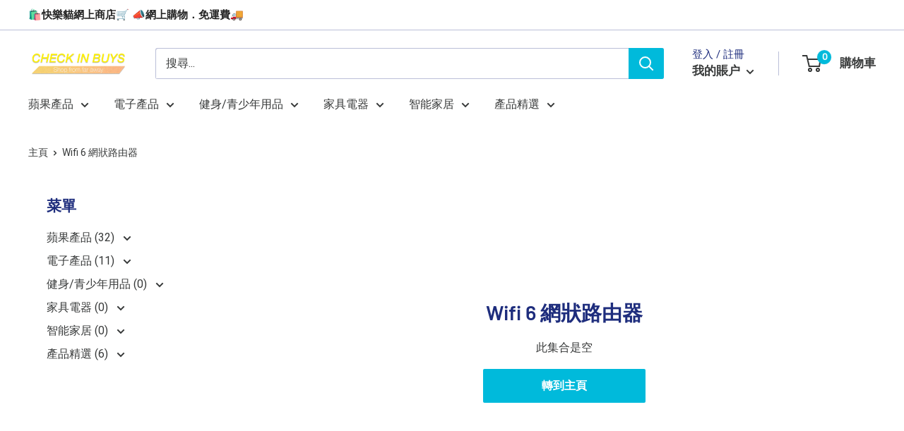

--- FILE ---
content_type: text/html; charset=utf-8
request_url: https://www.chatnbuys.com/zh/collections/wifi-6-mesh-router
body_size: 55620
content:
<!doctype html>

<html class="no-js" lang="zh-TW">
  <head>
    <meta charset="utf-8">
    <meta name="facebook-domain-verification" content="qtkbgwx4ba3u9prnobr2pizd1ik0l7" />
    <meta name="viewport" content="width=device-width, initial-scale=1.0, height=device-height, minimum-scale=1.0, maximum-scale=1.0">
    <meta name="theme-color" content="#0d1d70">
    <meta name="facebook-domain-verification" content="qtkbgwx4ba3u9prnobr2pizd1ik0l7" />
    <meta name="google-site-verification" content="sX94CPAUhm97xqTWlej4Py_YTHEv3fZL6hvikU5vq0c" /><title>Wifi 6 網狀路由器
</title><link rel="canonical" href="https://www.chatnbuys.com/zh/collections/wifi-6-mesh-router"><link rel="preload" as="style" href="//www.chatnbuys.com/cdn/shop/t/4/assets/theme.css?v=59503026962458327191622004110">
    <link rel="preload" as="script" href="//www.chatnbuys.com/cdn/shop/t/4/assets/theme.min.js?v=144055862716215739181648055520">
    <link rel="preconnect" href="https://cdn.shopify.com">
    <link rel="preconnect" href="https://fonts.shopifycdn.com">
    <link rel="dns-prefetch" href="https://productreviews.shopifycdn.com">
    <link rel="dns-prefetch" href="https://ajax.googleapis.com">
    <link rel="dns-prefetch" href="https://maps.googleapis.com">
    <link rel="dns-prefetch" href="https://maps.gstatic.com">

    <meta property="og:type" content="website">
  <meta property="og:title" content="Wifi 6 網狀路由器">
  <meta property="og:image" content="http://www.chatnbuys.com/cdn/shopifycloud/storefront/assets/no-image-2048-a2addb12.gif">
  <meta property="og:image:secure_url" content="https://www.chatnbuys.com/cdn/shopifycloud/storefront/assets/no-image-2048-a2addb12.gif">
  <meta property="og:image:width" content="">
  <meta property="og:image:height" content=""><meta property="og:url" content="https://www.chatnbuys.com/zh/collections/wifi-6-mesh-router">
<meta property="og:site_name" content="Check in buys"><meta name="twitter:card" content="summary"><meta name="twitter:title" content="Wifi 6 網狀路由器">
  <meta name="twitter:description" content="">
  <meta name="twitter:image" content="https://www.chatnbuys.com/cdn/shopifycloud/storefront/assets/no-image-2048-a2addb12_600x600_crop_center.gif">
    <link rel="preload" href="//www.chatnbuys.com/cdn/fonts/barlow/barlow_n6.329f582a81f63f125e63c20a5a80ae9477df68e1.woff2" as="font" type="font/woff2" crossorigin>
<link rel="preload" href="" as="font" type="font/woff2" crossorigin><link rel="preload" href="//www.chatnbuys.com/cdn/fonts/barlow/barlow_i6.5a22bd20fb27bad4d7674cc6e666fb9c77d813bb.woff2" as="font" type="font/woff2" crossorigin><link rel="preload" href="" as="font" type="font/woff2" crossorigin><link rel="preload" href="" as="font" type="font/woff2" crossorigin><link rel="preload" href="" as="font" type="font/woff2" crossorigin><style>
  @font-face {
  font-family: Barlow;
  font-weight: 600;
  font-style: normal;
  font-display: fallback;
  src: url("//www.chatnbuys.com/cdn/fonts/barlow/barlow_n6.329f582a81f63f125e63c20a5a80ae9477df68e1.woff2") format("woff2"),
       url("//www.chatnbuys.com/cdn/fonts/barlow/barlow_n6.0163402e36247bcb8b02716880d0b39568412e9e.woff") format("woff");
}

  
@font-face {
  font-family: Barlow;
  font-weight: 600;
  font-style: italic;
  font-display: fallback;
  src: url("//www.chatnbuys.com/cdn/fonts/barlow/barlow_i6.5a22bd20fb27bad4d7674cc6e666fb9c77d813bb.woff2") format("woff2"),
       url("//www.chatnbuys.com/cdn/fonts/barlow/barlow_i6.1c8787fcb59f3add01a87f21b38c7ef797e3b3a1.woff") format("woff");
}


  
  
  

  :root {
    --default-text-font-size : 15px;
    --base-text-font-size    : 16px;
    --heading-font-family    : Barlow, sans-serif;
    --heading-font-weight    : 600;
    --heading-font-style     : normal;
    --text-font-family       : "system_ui", -apple-system, 'Segoe UI', Roboto, 'Helvetica Neue', 'Noto Sans', 'Liberation Sans', Arial, sans-serif, 'Apple Color Emoji', 'Segoe UI Emoji', 'Segoe UI Symbol', 'Noto Color Emoji';
    --text-font-weight       : 400;
    --text-font-style        : normal;
    --text-font-bolder-weight: bolder;
    --text-link-decoration   : underline;

    --text-color               : #373939;
    --text-color-rgb           : 55, 57, 57;
    --heading-color            : #1e2d7d;
    --border-color             : rgba(0,0,0,0);
    --border-color-rgb         : 0, 0, 0;
    --form-border-color        : rgba(0, 0, 0, 0.0);
    --accent-color             : #0d1d70;
    --accent-color-rgb         : 13, 29, 112;
    --link-color               : #00badb;
    --link-color-hover         : #00798e;
    --background               : #ffffff;
    --secondary-background     : #ffffff;
    --secondary-background-rgb : 255, 255, 255;
    --accent-background        : rgba(13, 29, 112, 0.08);

    --error-color       : #ff0000;
    --error-background  : rgba(255, 0, 0, 0.07);
    --success-color     : #00aa00;
    --success-background: rgba(0, 170, 0, 0.11);

    --primary-button-background      : #00badb;
    --primary-button-background-rgb  : 0, 186, 219;
    --primary-button-text-color      : #ffffff;
    --secondary-button-background    : #1e2d7d;
    --secondary-button-background-rgb: 30, 45, 125;
    --secondary-button-text-color    : #ffffff;

    --header-background      : #ffffff;
    --header-text-color      : #373939;
    --header-light-text-color: #1e2d7d;
    --header-border-color    : rgba(30, 45, 125, 0.3);
    --header-accent-color    : #00badb;

    --flickity-arrow-color: rgba(0, 0, 0, 0.0);--product-on-sale-accent           : #ee0000;
    --product-on-sale-accent-rgb       : 238, 0, 0;
    --product-on-sale-color            : #ffffff;
    --product-in-stock-color           : #008a00;
    --product-low-stock-color          : #ee0000;
    --product-sold-out-color           : #8a9297;
    --product-custom-label-1-background: #008a00;
    --product-custom-label-1-color     : #ffffff;
    --product-custom-label-2-background: #00a500;
    --product-custom-label-2-color     : #ffffff;
    --product-review-star-color        : #ffbd00;

    --mobile-container-gutter : 20px;
    --desktop-container-gutter: 40px;
  }
</style>

<script>
  // IE11 does not have support for CSS variables, so we have to polyfill them
  if (!(((window || {}).CSS || {}).supports && window.CSS.supports('(--a: 0)'))) {
    const script = document.createElement('script');
    script.type = 'text/javascript';
    script.src = 'https://cdn.jsdelivr.net/npm/css-vars-ponyfill@2';
    script.onload = function() {
      cssVars({});
    };

    document.getElementsByTagName('head')[0].appendChild(script);
  }
</script>

    

<!-- Avada Boost Sales Script -->

      




              
              
              
              
              
              
              
              <script>const AVADA_ENHANCEMENTS = {};
          AVADA_ENHANCEMENTS.contentProtection = false;
          AVADA_ENHANCEMENTS.hideCheckoutButon = false;
          AVADA_ENHANCEMENTS.cartSticky = false;
          AVADA_ENHANCEMENTS.multiplePixelStatus = false;
          AVADA_ENHANCEMENTS.inactiveStatus = false;
          AVADA_ENHANCEMENTS.cartButtonAnimationStatus = false;
          AVADA_ENHANCEMENTS.whatsappStatus = false;
          AVADA_ENHANCEMENTS.messengerStatus = false;
          AVADA_ENHANCEMENTS.livechatStatus = false;
          </script>
































      <script>
        const AVADA_CDT = {};
        AVADA_CDT.template = "collection";
        AVADA_CDT.collections = [];
        

        const AVADA_INVQTY = {};
        

        AVADA_CDT.cartitem = 0;
        AVADA_CDT.moneyformat = `\${{amount}}`;
        AVADA_CDT.cartTotalPrice = 0;
        

        window.AVADA_BADGES = window.AVADA_BADGES || {};
        window.AVADA_BADGES = [];

        window.AVADA_GENERAL_SETTINGS = window.AVADA_GENERAL_SETTINGS || {};
        window.AVADA_GENERAL_SETTINGS = {"badgeCollectionInlinePosition":"after","badgeCartInlinePosition":"after","countdownHomeInlinePosition":"after","countdownCategoryInlinePosition":"after","badgeFooterInlinePosition":"after","themeDetected":"Warehouse","countdownCategoryPosition":".product-item__price-list","countdownProductPosition":"form[action='\/cart\/add']","badgeHomePosition":".footer__wrapper","badgeCartPosition":".cart-recap__scroller","countdownHomePosition":".product-item__price-list","badgeProductPosition":"form[action='\/cart\/add']","badgeInlinePosition":"after","badgeFooterPosition":"","badgeCollectionPosition":".footer__wrapper","countdownInlinePosition":"after","badgeHomeInlinePosition":"after"};

        window.AVADA_COUNDOWNS = window.AVADA_COUNDOWNS || {};
        window.AVADA_COUNDOWNS = [{"badgeStatus":false},{"appStatus":false}];

        window.AVADA_INACTIVE_TAB = window.AVADA_INACTIVE_TAB || {};
        window.AVADA_INACTIVE_TAB = null;

        window.AVADA_LIVECHAT = window.AVADA_LIVECHAT || {};
        window.AVADA_LIVECHAT = {"chatMessenger":{"customCss":"","livechatTextColor":"#F8F8F8","messageLanguage":"en_US","enableChatMobile":false,"chatPosition":"avada-position-right","enableChatDesktop":false,"excludesPages":"","customExcludeUrls":"","livechatIcon":"https:\/\/i.imgur.com\/CQXjImt.png","messageTextColor":"#FFFFFF","chatDisplayPage":"all","enableAdvanced":false,"whatsappBgColor":"#25D366","messengerStatus":false,"messageText":"Hi! How can we help you?","whatsappTitle":"Hi there!","whatsappDesBgColor":"#0A7CFF","presetId":"whatsapp","whatsappBottomText":"Call us for any inquiries","whatsappStyle":"whatsapp-style-1","messageColor":"#0A7CFF","livechatCustomIcon":"","whatsappStatus":false,"whatsappTextColor":"#FFFFFF","pageID":"","whatsappMessage":"Have a look around! Let us know if you have any question","whatsappDesTextColor":"#FFFFFF","livechatBgColor":"#007EFF"},"whatsapp":[{"id":"BcgqSEn9xjYYkz2kr91L","shopId":"0eYrdajBC9n9RS0o6iag","onThursday":true,"onWednesdayTo":"09:00","onlineTime":"available","onThursdayFrom":"17:00","onSaturdayTo":"09:00","background_image":"","onWednesdayFrom":"17:00","name":"Follow-Me Shop","onSaturdayFrom":"17:00","onSundayFrom":"17:00","onMondayFrom":"17:00","onSundayTo":"09:00","onWednesday":true,"phone":"","onTuesdayFrom":"17:00","onFriday":true,"onThursdayTo":"09:00","onMonday":true,"onFridayTo":"09:00","role":"","onTuesdayTo":"09:00","description":"Typically replies within an hour","firstMess":"Hi there 👋.How can I help you? ","onTuesday":true,"onMondayTo":"09:00","status":true,"onFridayFrom":"17:00","custom_bg_url":"","createdAt":"2022-09-27T08:48:39.965Z"}]};

        window.AVADA_STICKY_ATC = window.AVADA_STICKY_ATC || {};
        window.AVADA_STICKY_ATC = null;

        window.AVADA_ATC_ANIMATION = window.AVADA_ATC_ANIMATION || {};
        window.AVADA_ATC_ANIMATION = null;

        window.AVADA_SP = window.AVADA_SP || {};
        window.AVADA_SP = {"shop":"0eYrdajBC9n9RS0o6iag","configuration":{"position":"bottom-left","hide_time_ago":false,"smart_hide":false,"smart_hide_time":3,"smart_hide_unit":"days","truncate_product_name":true,"display_duration":5,"first_delay":10,"pops_interval":10,"max_pops_display":20,"show_mobile":true,"mobile_position":"bottom","animation":"fadeInUp","out_animation":"fadeOutDown","with_sound":false,"display_order":"order","only_product_viewing":false,"notice_continuously":false,"custom_css":"","replay":true,"included_urls":"","excluded_urls":"","countries_all":true,"countries":[],"allow_show":"all","hide_close":true,"close_time":1,"close_time_unit":"days","support_rtl":false},"notifications":{"VusqRkYMPPOPLKDGcWwR":{"settings":{"heading_text":"{{first_name}} in {{city}}, {{country}}","heading_font_weight":500,"heading_font_size":12,"content_text":"Purchased {{product_name}}","content_font_weight":800,"content_font_size":13,"background_image":"","background_color":"#FFF","heading_color":"#111","text_color":"#142A47","time_color":"#234342","with_border":false,"border_color":"#333333","border_width":1,"border_radius":20,"image_border_radius":20,"heading_decoration":null,"hover_product_decoration":null,"hover_product_color":"#122234","with_box_shadow":true,"font":"Raleway","language_code":"en","with_static_map":false,"use_dynamic_names":false,"dynamic_names":"","use_flag":false,"popup_custom_link":"","popup_custom_image":"","display_type":"popup","use_counter":false,"counter_color":"#0b4697","counter_unit_color":"#0b4697","counter_unit_plural":"views","counter_unit_single":"view","truncate_product_name":false,"allow_show":"all","included_urls":"","excluded_urls":""},"type":"order","items":[{"first_name":"Wilson","product_link":"https:\/\/follow-me-shop.myshopify.com\/products\/doqo-f11d-ipad-分體式妙控鍵盤保護套ipad-10-2-ipad-air-ipad-pro-11-12-9","date":"2022-12-13T12:24:40+08:00","shipping_city":"Kowloon","shipping_country":"Hong Kong","city":"Kowloon","shipping_first_name":"Wilson","map_url":"https:\/\/storage.googleapis.com\/avada-boost-sales.appspot.com\/maps\/Kowloon.png","product_handle":"doqo-f11d-ipad-分體式妙控鍵盤保護套ipad-10-2-ipad-air-ipad-pro-11-12-9","product_image":"https:\/\/cdn.shopify.com\/s\/files\/1\/0258\/4887\/3013\/products\/image_4cd1d9f6-3d47-4b2c-a2c0-b56366442946.png?v=1663739625","product_id":6800130637926,"product_name":"DOQO F11D iPad 分體式妙控鍵盤保護套(iPad 10.2, iPad Air \u0026 iPad Pro 11-12.9)","country":"Hong Kong","relativeDate":"a few seconds ago","smart_hide":false,"flag_url":"https:\/\/cdn1.avada.io\/proofo\/flags\/067-hong-kong.svg"},{"product_name":"DOQO Pencil for iPad","date":"2022-12-13T12:24:40+08:00","map_url":"https:\/\/storage.googleapis.com\/avada-boost-sales.appspot.com\/maps\/Kowloon.png","product_id":6802571460710,"product_image":"https:\/\/cdn.shopify.com\/s\/files\/1\/0258\/4887\/3013\/products\/image_cb59f33f-0a79-4524-9e6a-855a0109a629.png?v=1664181590","product_handle":"doqo-pencil-for-ipad","city":"Kowloon","country":"Hong Kong","shipping_first_name":"Wilson","first_name":"Wilson","product_link":"https:\/\/follow-me-shop.myshopify.com\/products\/doqo-pencil-for-ipad","shipping_country":"Hong Kong","shipping_city":"Kowloon","relativeDate":"a few seconds ago","smart_hide":false,"flag_url":"https:\/\/cdn1.avada.io\/proofo\/flags\/067-hong-kong.svg"},{"date":"2022-12-12T17:22:09+08:00","shipping_first_name":"Justin","product_id":6573870547046,"product_link":"https:\/\/follow-me-shop.myshopify.com\/products\/dohome-smart-plug-16a","map_url":"https:\/\/storage.googleapis.com\/avada-boost-sales.appspot.com\/maps\/Kam Tin.png","shipping_country":"Hong Kong","city":"Kam Tin","product_handle":"dohome-smart-plug-16a","first_name":"Justin","country":"Hong Kong","product_name":"Sparkle IOT 16A智能插座","product_image":"https:\/\/cdn.shopify.com\/s\/files\/1\/0258\/4887\/3013\/products\/1-100.jpg?v=1666592769","shipping_city":"Kam Tin","relativeDate":"19 hours ago","smart_hide":false,"flag_url":"https:\/\/cdn1.avada.io\/proofo\/flags\/067-hong-kong.svg"},{"product_image":"https:\/\/cdn.shopify.com\/s\/files\/1\/0258\/4887\/3013\/products\/AppleProductCover_AirTag1pc.jpg?v=1656301907","product_handle":"apple-airtag","map_url":"https:\/\/storage.googleapis.com\/avada-boost-sales.appspot.com\/maps\/Tsuen Wan.png","shipping_first_name":"Norman","product_name":"Apple AirTag","product_link":"https:\/\/follow-me-shop.myshopify.com\/products\/apple-airtag","shipping_city":"Tsuen Wan","country":"Hong Kong","shipping_country":"Hong Kong","product_id":6565538070630,"first_name":"Norman","city":"Tsuen Wan","date":"2022-12-12T16:59:27+08:00","relativeDate":"19 hours ago","smart_hide":false,"flag_url":"https:\/\/cdn1.avada.io\/proofo\/flags\/067-hong-kong.svg"},{"first_name":"Kenji","shipping_first_name":"Kenji","shipping_city":"Kwun Tong","product_name":"智能燈泡Apple HomeKit E27,可調光2700K-6500K","product_link":"https:\/\/follow-me-shop.myshopify.com\/products\/smart-light-bulb-e27","product_handle":"smart-light-bulb-e27","country":"Hong Kong","map_url":"https:\/\/storage.googleapis.com\/avada-boost-sales.appspot.com\/maps\/Kwun Tong.png","city":"Kwun Tong","product_image":"https:\/\/cdn.shopify.com\/s\/files\/1\/0258\/4887\/3013\/products\/287676_2cx3ze_0.jpg?v=1620383644","shipping_country":"Hong Kong","product_id":6573888667750,"date":"2022-12-12T13:13:46+08:00","relativeDate":"a day ago","smart_hide":false,"flag_url":"https:\/\/cdn1.avada.io\/proofo\/flags\/067-hong-kong.svg"},{"product_image":"https:\/\/cdn.shopify.com\/s\/files\/1\/0258\/4887\/3013\/products\/ce148cf1-52e4-4fba-a019-f1e003cb7002.jpg?v=1670378549","first_name":"Kin","map_url":"https:\/\/storage.googleapis.com\/avada-boost-sales.appspot.com\/maps\/Central.png","shipping_first_name":"Kin","country":"Hong Kong","date":"2022-12-12T12:04:12+08:00","shipping_country":"Hong Kong","city":"Central","product_link":"https:\/\/follow-me-shop.myshopify.com\/products\/閃購-new-apple-tv-4k-電視盒-2022-64gb-128gb","product_handle":"閃購-new-apple-tv-4k-電視盒-2022-64gb-128gb","product_id":8011970969883,"product_name":"「閃購」[New] Apple TV 4K 電視盒 (2022) - 64GB","shipping_city":"Central","relativeDate":"a day ago","smart_hide":false,"flag_url":"https:\/\/cdn1.avada.io\/proofo\/flags\/067-hong-kong.svg"},{"country":"Hong Kong","shipping_city":"","shipping_first_name":"","product_image":"https:\/\/cdn.shopify.com\/s\/files\/1\/0258\/4887\/3013\/products\/1338682_0if7kh_3.webp?v=1663135886","product_id":6794415669350,"product_handle":"apple-airpods-pro-2","date":"2022-12-10T22:52:05+08:00","shipping_country":"","city":"Kowloon","product_link":"https:\/\/follow-me-shop.myshopify.com\/products\/apple-airpods-pro-2","product_name":"[最新] Apple AirPods Pro (第2代) - 特價加購AppleCare+","first_name":"Rose","map_url":"https:\/\/storage.googleapis.com\/avada-boost-sales.appspot.com\/maps\/Kowloon.png","relativeDate":"3 days ago","smart_hide":false,"flag_url":"https:\/\/cdn1.avada.io\/proofo\/flags\/067-hong-kong.svg"},{"city":"Ma On Shan","map_url":"https:\/\/storage.googleapis.com\/avada-boost-sales.appspot.com\/maps\/Ma On Shan.png","first_name":"Karen","shipping_first_name":"Karen","shipping_city":"Ma On Shan","product_handle":"athom-智能wifi開關-apple-homekit","product_image":"https:\/\/cdn.shopify.com\/s\/files\/1\/0258\/4887\/3013\/products\/289261_vy0pqt_0.webp?v=1655879271","product_id":6740906573926,"product_link":"https:\/\/follow-me-shop.myshopify.com\/products\/athom-智能wifi開關-apple-homekit","country":"Hong Kong","shipping_country":"Hong Kong","date":"2022-12-10T16:21:48+08:00","product_name":"athom 智能WiFi開關 Apple HomeKit","relativeDate":"3 days ago","smart_hide":false,"flag_url":"https:\/\/cdn1.avada.io\/proofo\/flags\/067-hong-kong.svg"},{"map_url":"https:\/\/storage.googleapis.com\/avada-boost-sales.appspot.com\/maps\/Ma On Shan.png","product_name":"athom 智能WiFi開關 Apple HomeKit","product_handle":"athom-智能wifi開關-apple-homekit","country":"Hong Kong","shipping_city":"Ma On Shan","shipping_first_name":"Karen","shipping_country":"Hong Kong","first_name":"Karen","product_image":"https:\/\/cdn.shopify.com\/s\/files\/1\/0258\/4887\/3013\/products\/289261_vy0pqt_0.webp?v=1655879271","date":"2022-12-10T16:21:48+08:00","product_link":"https:\/\/follow-me-shop.myshopify.com\/products\/athom-智能wifi開關-apple-homekit","city":"Ma On Shan","product_id":6740906573926,"relativeDate":"3 days ago","smart_hide":false,"flag_url":"https:\/\/cdn1.avada.io\/proofo\/flags\/067-hong-kong.svg"},{"country":"Hong Kong","city":"荃灣","product_handle":"dohome-smart-plug-16a","product_id":6573870547046,"shipping_country":"Hong Kong","date":"2022-12-10T16:14:37+08:00","map_url":"https:\/\/storage.googleapis.com\/avada-boost-sales.appspot.com\/maps\/荃灣.png","product_name":"Sparkle IOT 16A智能插座","product_link":"https:\/\/follow-me-shop.myshopify.com\/products\/dohome-smart-plug-16a","shipping_city":"荃灣","shipping_first_name":"汝傑","first_name":"汝傑","product_image":"https:\/\/cdn.shopify.com\/s\/files\/1\/0258\/4887\/3013\/products\/1-100.jpg?v=1666592769","relativeDate":"3 days ago","smart_hide":false,"flag_url":"https:\/\/cdn1.avada.io\/proofo\/flags\/067-hong-kong.svg"},{"city":"Sheung Shui","shipping_country":"Hong Kong","product_handle":"beats-fit-pro","shipping_city":"Sheung Shui","map_url":"https:\/\/storage.googleapis.com\/avada-boost-sales.appspot.com\/maps\/Sheung Shui.png","shipping_first_name":"nick","product_link":"https:\/\/follow-me-shop.myshopify.com\/products\/beats-fit-pro","date":"2022-12-09T22:49:19+08:00","product_id":6680863277158,"first_name":"nick","product_image":"https:\/\/cdn.shopify.com\/s\/files\/1\/0258\/4887\/3013\/products\/AppleProductCover_20WCharger_FitPro.jpg?v=1655182694","country":"Hong Kong","product_name":"Beats Fit Pro – 真無線降噪耳機","relativeDate":"4 days ago","smart_hide":true,"flag_url":"https:\/\/cdn1.avada.io\/proofo\/flags\/067-hong-kong.svg"},{"product_name":"Homgeek 5合1手提攪拌棒","product_id":6722138996838,"shipping_city":"Homantin","first_name":"Bo Wan","map_url":"https:\/\/storage.googleapis.com\/avada-boost-sales.appspot.com\/maps\/Homantin.png","product_link":"https:\/\/follow-me-shop.myshopify.com\/products\/homgeek-5合1手提攪拌棒","city":"Homantin","country":"Hong Kong","shipping_first_name":"Bo Wan","product_image":"https:\/\/cdn.shopify.com\/s\/files\/1\/0258\/4887\/3013\/products\/image_eb68993c-d830-4ddc-8f9b-fcb9eb05f693.png?v=1651545398","date":"2022-12-09T17:10:11+08:00","product_handle":"homgeek-5合1手提攪拌棒","shipping_country":"Hong Kong","relativeDate":"4 days ago","smart_hide":true,"flag_url":"https:\/\/cdn1.avada.io\/proofo\/flags\/067-hong-kong.svg"},{"country":"Hong Kong","shipping_city":"Tai Kok Tsui","map_url":"https:\/\/storage.googleapis.com\/avada-boost-sales.appspot.com\/maps\/Tai Kok Tsui.png","shipping_first_name":"Yan kong","product_image":"https:\/\/cdn.shopify.com\/s\/files\/1\/0258\/4887\/3013\/products\/Main5.jpg?v=1670490358","product_link":"https:\/\/follow-me-shop.myshopify.com\/products\/閃購-miffy-mif15-暖手蛋-2色","product_handle":"閃購-miffy-mif15-暖手蛋-2色","product_name":"「閃購」Miffy MIF15 暖手蛋 [2色]","city":"Tai Kok Tsui","shipping_country":"Hong Kong","first_name":"Yan kong","product_id":8031105548571,"date":"2022-12-09T16:46:27+08:00","relativeDate":"4 days ago","smart_hide":true,"flag_url":"https:\/\/cdn1.avada.io\/proofo\/flags\/067-hong-kong.svg"},{"product_id":6646523035750,"shipping_first_name":"","country":"Hong Kong","product_name":"Apple AirPods (第3代)","shipping_city":"","shipping_country":"","first_name":"Choi","city":"Wanchai","date":"2022-12-09T16:15:45+08:00","map_url":"https:\/\/storage.googleapis.com\/avada-boost-sales.appspot.com\/maps\/Wanchai.png","product_link":"https:\/\/follow-me-shop.myshopify.com\/products\/airpods-3rd-gen","product_handle":"airpods-3rd-gen","product_image":"https:\/\/cdn.shopify.com\/s\/files\/1\/0258\/4887\/3013\/products\/AppleProductCover_Airpods3.jpg?v=1655800724","relativeDate":"4 days ago","smart_hide":true,"flag_url":"https:\/\/cdn1.avada.io\/proofo\/flags\/067-hong-kong.svg"},{"first_name":"Kin","shipping_country":"Hong Kong","country":"Hong Kong","city":"中環","product_name":"「閃購」[New] Apple TV 4K 電視盒 (2022) - 64GB","shipping_first_name":"Kin","shipping_city":"中環","product_id":8011970969883,"product_image":"https:\/\/cdn.shopify.com\/s\/files\/1\/0258\/4887\/3013\/products\/ce148cf1-52e4-4fba-a019-f1e003cb7002.jpg?v=1670378549","map_url":"https:\/\/storage.googleapis.com\/avada-boost-sales.appspot.com\/maps\/中環.png","product_link":"https:\/\/follow-me-shop.myshopify.com\/products\/閃購-new-apple-tv-4k-電視盒-2022-64gb-128gb","product_handle":"閃購-new-apple-tv-4k-電視盒-2022-64gb-128gb","date":"2022-12-09T16:07:49+08:00","relativeDate":"4 days ago","smart_hide":true,"flag_url":"https:\/\/cdn1.avada.io\/proofo\/flags\/067-hong-kong.svg"},{"date":"2022-12-09T15:52:09+08:00","shipping_country":"Hong Kong","shipping_first_name":"Edward","shipping_city":"Hong Kong","product_name":"「閃購」Google Chromecast with Google TV 串流播放裝置 (1080P)","city":"Hong Kong","product_link":"https:\/\/follow-me-shop.myshopify.com\/products\/閃購-google-chromecast-with-google-tv-串流播放裝置的副本","country":"Hong Kong","product_handle":"閃購-google-chromecast-with-google-tv-串流播放裝置的副本","map_url":"https:\/\/storage.googleapis.com\/avada-boost-sales.appspot.com\/maps\/Hong Kong.png","product_id":8004953899291,"first_name":"Edward","product_image":"https:\/\/cdn.shopify.com\/s\/files\/1\/0258\/4887\/3013\/products\/636a91b2-a6be-4ff5-950a-68b69866b3e3.jpg?v=1670378304","relativeDate":"4 days ago","smart_hide":true,"flag_url":"https:\/\/cdn1.avada.io\/proofo\/flags\/067-hong-kong.svg"},{"country":"Hong Kong","product_name":"「閃購」ALLYOUBUY MagSafe 25W三合一磁吸無線充電器 [2色]","map_url":"https:\/\/storage.googleapis.com\/avada-boost-sales.appspot.com\/maps\/Shatin, N.T..png","shipping_country":"Hong Kong","shipping_first_name":"Fung CHI","product_image":"https:\/\/cdn.shopify.com\/s\/files\/1\/0258\/4887\/3013\/products\/682000a8-946a-4d30-94b6-121b4a8538ee.jpg?v=1670378096","date":"2022-12-09T15:13:41+08:00","product_id":8031084871963,"product_link":"https:\/\/follow-me-shop.myshopify.com\/products\/閃購-allyoubuy-magsafe-25w三合一磁吸無線充電器-2色","product_handle":"閃購-allyoubuy-magsafe-25w三合一磁吸無線充電器-2色","shipping_city":"Shatin, N.T.","city":"Shatin, N.T.","first_name":"Fung CHI","relativeDate":"4 days ago","smart_hide":true,"flag_url":"https:\/\/cdn1.avada.io\/proofo\/flags\/067-hong-kong.svg"},{"product_link":"https:\/\/follow-me-shop.myshopify.com\/products\/閃購-google-chromecast-with-google-tv-串流播放裝置的副本","date":"2022-12-09T14:52:46+08:00","product_handle":"閃購-google-chromecast-with-google-tv-串流播放裝置的副本","country":"Hong Kong","product_id":8004953899291,"shipping_city":"KL, To Kwa Wan","product_name":"「閃購」Google Chromecast with Google TV 串流播放裝置 (1080P)","map_url":"https:\/\/storage.googleapis.com\/avada-boost-sales.appspot.com\/maps\/KL, To Kwa Wan.png","product_image":"https:\/\/cdn.shopify.com\/s\/files\/1\/0258\/4887\/3013\/products\/636a91b2-a6be-4ff5-950a-68b69866b3e3.jpg?v=1670378304","city":"KL, To Kwa Wan","shipping_country":"Hong Kong","first_name":"Pak Hei","shipping_first_name":"Pak Hei","relativeDate":"4 days ago","smart_hide":true,"flag_url":"https:\/\/cdn1.avada.io\/proofo\/flags\/067-hong-kong.svg"},{"date":"2022-12-09T14:52:29+08:00","shipping_city":"Fanling","country":"Hong Kong","product_handle":"閃購-google-chromecast-with-google-tv-串流播放裝置的副本","first_name":"Tony","map_url":"https:\/\/storage.googleapis.com\/avada-boost-sales.appspot.com\/maps\/Fanling.png","product_image":"https:\/\/cdn.shopify.com\/s\/files\/1\/0258\/4887\/3013\/products\/636a91b2-a6be-4ff5-950a-68b69866b3e3.jpg?v=1670378304","product_link":"https:\/\/follow-me-shop.myshopify.com\/products\/閃購-google-chromecast-with-google-tv-串流播放裝置的副本","city":"Fanling","shipping_first_name":"Tony","shipping_country":"Hong Kong","product_id":8004953899291,"product_name":"「閃購」Google Chromecast with Google TV 串流播放裝置 (1080P)","relativeDate":"4 days ago","smart_hide":true,"flag_url":"https:\/\/cdn1.avada.io\/proofo\/flags\/067-hong-kong.svg"},{"shipping_city":"Tsing Yi","product_id":8004953899291,"first_name":"Koby","date":"2022-12-09T14:38:03+08:00","product_handle":"閃購-google-chromecast-with-google-tv-串流播放裝置的副本","shipping_country":"Hong Kong","shipping_first_name":"Koby","city":"Tsing Yi","map_url":"https:\/\/storage.googleapis.com\/avada-boost-sales.appspot.com\/maps\/Tsing Yi.png","product_link":"https:\/\/follow-me-shop.myshopify.com\/products\/閃購-google-chromecast-with-google-tv-串流播放裝置的副本","country":"Hong Kong","product_name":"「閃購」Google Chromecast with Google TV 串流播放裝置 (1080P)","product_image":"https:\/\/cdn.shopify.com\/s\/files\/1\/0258\/4887\/3013\/products\/636a91b2-a6be-4ff5-950a-68b69866b3e3.jpg?v=1670378304","relativeDate":"4 days ago","smart_hide":true,"flag_url":"https:\/\/cdn1.avada.io\/proofo\/flags\/067-hong-kong.svg"},{"date":"2022-12-09T13:51:06+08:00","product_image":"https:\/\/cdn.shopify.com\/s\/files\/1\/0258\/4887\/3013\/products\/636a91b2-a6be-4ff5-950a-68b69866b3e3.jpg?v=1670378304","product_name":"「閃購」Google Chromecast with Google TV 串流播放裝置 (1080P)","first_name":"Steven","map_url":"https:\/\/storage.googleapis.com\/avada-boost-sales.appspot.com\/maps\/將軍澳日出康城.png","product_id":8004953899291,"shipping_city":"將軍澳日出康城","product_handle":"閃購-google-chromecast-with-google-tv-串流播放裝置的副本","product_link":"https:\/\/follow-me-shop.myshopify.com\/products\/閃購-google-chromecast-with-google-tv-串流播放裝置的副本","shipping_country":"Hong Kong","city":"將軍澳日出康城","shipping_first_name":"Steven","country":"Hong Kong","relativeDate":"4 days ago","smart_hide":true,"flag_url":"https:\/\/cdn1.avada.io\/proofo\/flags\/067-hong-kong.svg"},{"map_url":"https:\/\/storage.googleapis.com\/avada-boost-sales.appspot.com\/maps\/將軍澳日出康城.png","country":"Hong Kong","shipping_country":"Hong Kong","first_name":"Steven","product_id":8031084871963,"shipping_city":"將軍澳日出康城","product_image":"https:\/\/cdn.shopify.com\/s\/files\/1\/0258\/4887\/3013\/products\/682000a8-946a-4d30-94b6-121b4a8538ee.jpg?v=1670378096","product_name":"「閃購」ALLYOUBUY MagSafe 25W三合一磁吸無線充電器 [2色]","product_link":"https:\/\/follow-me-shop.myshopify.com\/products\/閃購-allyoubuy-magsafe-25w三合一磁吸無線充電器-2色","shipping_first_name":"Steven","date":"2022-12-09T13:51:06+08:00","product_handle":"閃購-allyoubuy-magsafe-25w三合一磁吸無線充電器-2色","city":"將軍澳日出康城","relativeDate":"4 days ago","smart_hide":true,"flag_url":"https:\/\/cdn1.avada.io\/proofo\/flags\/067-hong-kong.svg"},{"first_name":"Ka man","product_link":"https:\/\/follow-me-shop.myshopify.com\/products\/閃購-google-chromecast-with-google-tv-串流播放裝置的副本","country":"Hong Kong","date":"2022-12-09T13:42:00+08:00","product_image":"https:\/\/cdn.shopify.com\/s\/files\/1\/0258\/4887\/3013\/products\/636a91b2-a6be-4ff5-950a-68b69866b3e3.jpg?v=1670378304","city":"Yuen long","shipping_city":"Yuen long","shipping_first_name":"Ka man","product_name":"「閃購」Google Chromecast with Google TV 串流播放裝置 (1080P)","map_url":"https:\/\/storage.googleapis.com\/avada-boost-sales.appspot.com\/maps\/Yuen long.png","product_handle":"閃購-google-chromecast-with-google-tv-串流播放裝置的副本","product_id":8004953899291,"shipping_country":"Hong Kong","relativeDate":"4 days ago","smart_hide":true,"flag_url":"https:\/\/cdn1.avada.io\/proofo\/flags\/067-hong-kong.svg"},{"product_image":"https:\/\/cdn.shopify.com\/s\/files\/1\/0258\/4887\/3013\/products\/c5218563-654a-46df-93f1-497048885215.jpg?v=1670380293","date":"2022-12-09T13:14:25+08:00","first_name":"Jimmy","shipping_first_name":"","city":"Kowloon","product_handle":"閃購-韓國queen-art玉石陶瓷不粘健康鑊","product_id":8012003803419,"product_name":"「閃購」韓國Queen Art玉石陶瓷不粘健康鑊 - 30cm","shipping_country":"","shipping_city":"","product_link":"https:\/\/follow-me-shop.myshopify.com\/products\/閃購-韓國queen-art玉石陶瓷不粘健康鑊","country":"Hong Kong","map_url":"https:\/\/storage.googleapis.com\/avada-boost-sales.appspot.com\/maps\/Kowloon.png","relativeDate":"4 days ago","smart_hide":true,"flag_url":"https:\/\/cdn1.avada.io\/proofo\/flags\/067-hong-kong.svg"},{"product_id":8012003803419,"shipping_country":"","shipping_city":"","product_name":"「閃購」韓國Queen Art玉石陶瓷不粘健康鑊 - 30cm","product_link":"https:\/\/follow-me-shop.myshopify.com\/products\/閃購-韓國queen-art玉石陶瓷不粘健康鑊","first_name":"PING SHING","product_handle":"閃購-韓國queen-art玉石陶瓷不粘健康鑊","map_url":"https:\/\/storage.googleapis.com\/avada-boost-sales.appspot.com\/maps\/粉嶺.png","date":"2022-12-09T13:03:36+08:00","country":"Hong Kong","shipping_first_name":"","product_image":"https:\/\/cdn.shopify.com\/s\/files\/1\/0258\/4887\/3013\/products\/c5218563-654a-46df-93f1-497048885215.jpg?v=1670380293","city":"粉嶺","relativeDate":"4 days ago","smart_hide":true,"flag_url":"https:\/\/cdn1.avada.io\/proofo\/flags\/067-hong-kong.svg"},{"shipping_first_name":"","date":"2022-12-09T12:53:34+08:00","city":"Hong Kong","product_name":"「閃購」ALLYOUBUY MagSafe 25W三合一磁吸無線充電器 [2色]","map_url":"https:\/\/storage.googleapis.com\/avada-boost-sales.appspot.com\/maps\/Hong Kong.png","shipping_city":"","product_link":"https:\/\/follow-me-shop.myshopify.com\/products\/閃購-allyoubuy-magsafe-25w三合一磁吸無線充電器-2色","first_name":"Lo","shipping_country":"","product_handle":"閃購-allyoubuy-magsafe-25w三合一磁吸無線充電器-2色","product_id":8031084871963,"product_image":"https:\/\/cdn.shopify.com\/s\/files\/1\/0258\/4887\/3013\/products\/682000a8-946a-4d30-94b6-121b4a8538ee.jpg?v=1670378096","country":"Hong Kong","relativeDate":"4 days ago","smart_hide":true,"flag_url":"https:\/\/cdn1.avada.io\/proofo\/flags\/067-hong-kong.svg"},{"product_image":"https:\/\/cdn.shopify.com\/s\/files\/1\/0258\/4887\/3013\/products\/636a91b2-a6be-4ff5-950a-68b69866b3e3.jpg?v=1670378304","shipping_city":"葵涌","product_id":8004953899291,"product_handle":"閃購-google-chromecast-with-google-tv-串流播放裝置的副本","product_link":"https:\/\/follow-me-shop.myshopify.com\/products\/閃購-google-chromecast-with-google-tv-串流播放裝置的副本","map_url":"https:\/\/storage.googleapis.com\/avada-boost-sales.appspot.com\/maps\/葵涌.png","shipping_first_name":"Abbi","first_name":"Abbi","product_name":"「閃購」Google Chromecast with Google TV 串流播放裝置 (1080P)","city":"葵涌","date":"2022-12-09T12:38:24+08:00","shipping_country":"Hong Kong","country":"Hong Kong","relativeDate":"4 days ago","smart_hide":true,"flag_url":"https:\/\/cdn1.avada.io\/proofo\/flags\/067-hong-kong.svg"},{"map_url":"https:\/\/storage.googleapis.com\/avada-boost-sales.appspot.com\/maps\/Hk.png","product_handle":"閃購-new-apple-tv-4k-電視盒-2022-64gb-128gb","shipping_country":"Hong Kong","product_name":"「閃購」[New] Apple TV 4K 電視盒 (2022) - 64GB","product_image":"https:\/\/cdn.shopify.com\/s\/files\/1\/0258\/4887\/3013\/products\/ce148cf1-52e4-4fba-a019-f1e003cb7002.jpg?v=1670378549","shipping_city":"Hk","first_name":"Simon","country":"Hong Kong","product_id":8011970969883,"city":"Hk","date":"2022-12-09T12:34:04+08:00","shipping_first_name":"Simon","product_link":"https:\/\/follow-me-shop.myshopify.com\/products\/閃購-new-apple-tv-4k-電視盒-2022-64gb-128gb","relativeDate":"4 days ago","smart_hide":true,"flag_url":"https:\/\/cdn1.avada.io\/proofo\/flags\/067-hong-kong.svg"},{"first_name":"Orlando","shipping_first_name":"Orlando","shipping_city":"Hong Kong","product_image":"https:\/\/cdn.shopify.com\/s\/files\/1\/0258\/4887\/3013\/products\/682000a8-946a-4d30-94b6-121b4a8538ee.jpg?v=1670378096","country":"Hong Kong","date":"2022-12-09T12:17:41+08:00","city":"Hong Kong","product_handle":"閃購-allyoubuy-magsafe-25w三合一磁吸無線充電器-2色","product_name":"「閃購」ALLYOUBUY MagSafe 25W三合一磁吸無線充電器 [2色]","product_link":"https:\/\/follow-me-shop.myshopify.com\/products\/閃購-allyoubuy-magsafe-25w三合一磁吸無線充電器-2色","map_url":"https:\/\/storage.googleapis.com\/avada-boost-sales.appspot.com\/maps\/Hong Kong.png","product_id":8031084871963,"shipping_country":"Hong Kong","relativeDate":"4 days ago","smart_hide":true,"flag_url":"https:\/\/cdn1.avada.io\/proofo\/flags\/067-hong-kong.svg"},{"shipping_country":"Hong Kong","city":"Fanling","map_url":"https:\/\/storage.googleapis.com\/avada-boost-sales.appspot.com\/maps\/Fanling.png","country":"Hong Kong","date":"2022-12-09T12:14:26+08:00","product_id":8031084871963,"product_image":"https:\/\/cdn.shopify.com\/s\/files\/1\/0258\/4887\/3013\/products\/682000a8-946a-4d30-94b6-121b4a8538ee.jpg?v=1670378096","shipping_first_name":"Tak Yan","shipping_city":"Fanling","product_link":"https:\/\/follow-me-shop.myshopify.com\/products\/閃購-allyoubuy-magsafe-25w三合一磁吸無線充電器-2色","product_handle":"閃購-allyoubuy-magsafe-25w三合一磁吸無線充電器-2色","product_name":"「閃購」ALLYOUBUY MagSafe 25W三合一磁吸無線充電器 [2色]","first_name":"Tak Yan","relativeDate":"4 days ago","smart_hide":true,"flag_url":"https:\/\/cdn1.avada.io\/proofo\/flags\/067-hong-kong.svg"}],"source":"shopify\/order"}},"removeBranding":true};

        window.AVADA_BS_EMBED = window.AVADA_BS_EMBED || {};
        window.AVADA_BS_EMBED.isSupportThemeOS = false

        window.AVADA_BS_FSB = window.AVADA_BS_FSB || {};
        window.AVADA_BS_FSB = {
          bars: [],
          cart: 0,
          compatible: {
            langify: ''
          }
        };
      </script>
<!-- /Avada Boost Sales Script -->

<script>window.performance && window.performance.mark && window.performance.mark('shopify.content_for_header.start');</script><meta name="google-site-verification" content="b3j6DeHd1vVcbP2ZF8UM-WrCWiuULRh4txHlSJnMDiE">
<meta name="google-site-verification" content="sX94CPAUhm97xqTWlej4Py_YTHEv3fZL6hvikU5vq0c">
<meta name="google-site-verification" content="-GRJ0cHfyqucTr_yL9by9jEQH31_FfA_WXpLhdb8rGU">
<meta name="google-site-verification" content="LQKFMeBARV5uWBenxjpHukVtI8OIDQyBG44FDPOaMlQ">
<meta name="facebook-domain-verification" content="n9rpgzx482ox7vdj68t159zxeork6y">
<meta id="shopify-digital-wallet" name="shopify-digital-wallet" content="/25848873013/digital_wallets/dialog">
<meta name="shopify-checkout-api-token" content="28dfe53985b1f56f66f130b1783e6e62">
<link rel="alternate" type="application/atom+xml" title="Feed" href="/zh/collections/wifi-6-mesh-router.atom" />
<link rel="alternate" hreflang="x-default" href="https://www.chatnbuys.com/collections/wifi-6-mesh-router">
<link rel="alternate" hreflang="en" href="https://www.chatnbuys.com/collections/wifi-6-mesh-router">
<link rel="alternate" hreflang="zh-Hant" href="https://www.chatnbuys.com/zh/collections/wifi-6-mesh-router">
<link rel="alternate" hreflang="zh-Hant-AC" href="https://www.chatnbuys.com/zh/collections/wifi-6-mesh-router">
<link rel="alternate" hreflang="zh-Hant-AD" href="https://www.chatnbuys.com/zh/collections/wifi-6-mesh-router">
<link rel="alternate" hreflang="zh-Hant-AE" href="https://www.chatnbuys.com/zh/collections/wifi-6-mesh-router">
<link rel="alternate" hreflang="zh-Hant-AF" href="https://www.chatnbuys.com/zh/collections/wifi-6-mesh-router">
<link rel="alternate" hreflang="zh-Hant-AG" href="https://www.chatnbuys.com/zh/collections/wifi-6-mesh-router">
<link rel="alternate" hreflang="zh-Hant-AI" href="https://www.chatnbuys.com/zh/collections/wifi-6-mesh-router">
<link rel="alternate" hreflang="zh-Hant-AL" href="https://www.chatnbuys.com/zh/collections/wifi-6-mesh-router">
<link rel="alternate" hreflang="zh-Hant-AM" href="https://www.chatnbuys.com/zh/collections/wifi-6-mesh-router">
<link rel="alternate" hreflang="zh-Hant-AO" href="https://www.chatnbuys.com/zh/collections/wifi-6-mesh-router">
<link rel="alternate" hreflang="zh-Hant-AR" href="https://www.chatnbuys.com/zh/collections/wifi-6-mesh-router">
<link rel="alternate" hreflang="zh-Hant-AT" href="https://www.chatnbuys.com/zh/collections/wifi-6-mesh-router">
<link rel="alternate" hreflang="zh-Hant-AU" href="https://www.chatnbuys.com/zh/collections/wifi-6-mesh-router">
<link rel="alternate" hreflang="zh-Hant-AW" href="https://www.chatnbuys.com/zh/collections/wifi-6-mesh-router">
<link rel="alternate" hreflang="zh-Hant-AX" href="https://www.chatnbuys.com/zh/collections/wifi-6-mesh-router">
<link rel="alternate" hreflang="zh-Hant-AZ" href="https://www.chatnbuys.com/zh/collections/wifi-6-mesh-router">
<link rel="alternate" hreflang="zh-Hant-BA" href="https://www.chatnbuys.com/zh/collections/wifi-6-mesh-router">
<link rel="alternate" hreflang="zh-Hant-BB" href="https://www.chatnbuys.com/zh/collections/wifi-6-mesh-router">
<link rel="alternate" hreflang="zh-Hant-BD" href="https://www.chatnbuys.com/zh/collections/wifi-6-mesh-router">
<link rel="alternate" hreflang="zh-Hant-BE" href="https://www.chatnbuys.com/zh/collections/wifi-6-mesh-router">
<link rel="alternate" hreflang="zh-Hant-BF" href="https://www.chatnbuys.com/zh/collections/wifi-6-mesh-router">
<link rel="alternate" hreflang="zh-Hant-BG" href="https://www.chatnbuys.com/zh/collections/wifi-6-mesh-router">
<link rel="alternate" hreflang="zh-Hant-BH" href="https://www.chatnbuys.com/zh/collections/wifi-6-mesh-router">
<link rel="alternate" hreflang="zh-Hant-BI" href="https://www.chatnbuys.com/zh/collections/wifi-6-mesh-router">
<link rel="alternate" hreflang="zh-Hant-BJ" href="https://www.chatnbuys.com/zh/collections/wifi-6-mesh-router">
<link rel="alternate" hreflang="zh-Hant-BL" href="https://www.chatnbuys.com/zh/collections/wifi-6-mesh-router">
<link rel="alternate" hreflang="zh-Hant-BM" href="https://www.chatnbuys.com/zh/collections/wifi-6-mesh-router">
<link rel="alternate" hreflang="zh-Hant-BN" href="https://www.chatnbuys.com/zh/collections/wifi-6-mesh-router">
<link rel="alternate" hreflang="zh-Hant-BO" href="https://www.chatnbuys.com/zh/collections/wifi-6-mesh-router">
<link rel="alternate" hreflang="zh-Hant-BQ" href="https://www.chatnbuys.com/zh/collections/wifi-6-mesh-router">
<link rel="alternate" hreflang="zh-Hant-BR" href="https://www.chatnbuys.com/zh/collections/wifi-6-mesh-router">
<link rel="alternate" hreflang="zh-Hant-BS" href="https://www.chatnbuys.com/zh/collections/wifi-6-mesh-router">
<link rel="alternate" hreflang="zh-Hant-BT" href="https://www.chatnbuys.com/zh/collections/wifi-6-mesh-router">
<link rel="alternate" hreflang="zh-Hant-BW" href="https://www.chatnbuys.com/zh/collections/wifi-6-mesh-router">
<link rel="alternate" hreflang="zh-Hant-BY" href="https://www.chatnbuys.com/zh/collections/wifi-6-mesh-router">
<link rel="alternate" hreflang="zh-Hant-BZ" href="https://www.chatnbuys.com/zh/collections/wifi-6-mesh-router">
<link rel="alternate" hreflang="zh-Hant-CA" href="https://www.chatnbuys.com/zh/collections/wifi-6-mesh-router">
<link rel="alternate" hreflang="zh-Hant-CC" href="https://www.chatnbuys.com/zh/collections/wifi-6-mesh-router">
<link rel="alternate" hreflang="zh-Hant-CD" href="https://www.chatnbuys.com/zh/collections/wifi-6-mesh-router">
<link rel="alternate" hreflang="zh-Hant-CF" href="https://www.chatnbuys.com/zh/collections/wifi-6-mesh-router">
<link rel="alternate" hreflang="zh-Hant-CG" href="https://www.chatnbuys.com/zh/collections/wifi-6-mesh-router">
<link rel="alternate" hreflang="zh-Hant-CH" href="https://www.chatnbuys.com/zh/collections/wifi-6-mesh-router">
<link rel="alternate" hreflang="zh-Hant-CI" href="https://www.chatnbuys.com/zh/collections/wifi-6-mesh-router">
<link rel="alternate" hreflang="zh-Hant-CK" href="https://www.chatnbuys.com/zh/collections/wifi-6-mesh-router">
<link rel="alternate" hreflang="zh-Hant-CL" href="https://www.chatnbuys.com/zh/collections/wifi-6-mesh-router">
<link rel="alternate" hreflang="zh-Hant-CM" href="https://www.chatnbuys.com/zh/collections/wifi-6-mesh-router">
<link rel="alternate" hreflang="zh-Hant-CN" href="https://www.chatnbuys.com/zh/collections/wifi-6-mesh-router">
<link rel="alternate" hreflang="zh-Hant-CO" href="https://www.chatnbuys.com/zh/collections/wifi-6-mesh-router">
<link rel="alternate" hreflang="zh-Hant-CR" href="https://www.chatnbuys.com/zh/collections/wifi-6-mesh-router">
<link rel="alternate" hreflang="zh-Hant-CV" href="https://www.chatnbuys.com/zh/collections/wifi-6-mesh-router">
<link rel="alternate" hreflang="zh-Hant-CW" href="https://www.chatnbuys.com/zh/collections/wifi-6-mesh-router">
<link rel="alternate" hreflang="zh-Hant-CX" href="https://www.chatnbuys.com/zh/collections/wifi-6-mesh-router">
<link rel="alternate" hreflang="zh-Hant-CY" href="https://www.chatnbuys.com/zh/collections/wifi-6-mesh-router">
<link rel="alternate" hreflang="zh-Hant-CZ" href="https://www.chatnbuys.com/zh/collections/wifi-6-mesh-router">
<link rel="alternate" hreflang="zh-Hant-DE" href="https://www.chatnbuys.com/zh/collections/wifi-6-mesh-router">
<link rel="alternate" hreflang="zh-Hant-DJ" href="https://www.chatnbuys.com/zh/collections/wifi-6-mesh-router">
<link rel="alternate" hreflang="zh-Hant-DK" href="https://www.chatnbuys.com/zh/collections/wifi-6-mesh-router">
<link rel="alternate" hreflang="zh-Hant-DM" href="https://www.chatnbuys.com/zh/collections/wifi-6-mesh-router">
<link rel="alternate" hreflang="zh-Hant-DO" href="https://www.chatnbuys.com/zh/collections/wifi-6-mesh-router">
<link rel="alternate" hreflang="zh-Hant-DZ" href="https://www.chatnbuys.com/zh/collections/wifi-6-mesh-router">
<link rel="alternate" hreflang="zh-Hant-EC" href="https://www.chatnbuys.com/zh/collections/wifi-6-mesh-router">
<link rel="alternate" hreflang="zh-Hant-EE" href="https://www.chatnbuys.com/zh/collections/wifi-6-mesh-router">
<link rel="alternate" hreflang="zh-Hant-EG" href="https://www.chatnbuys.com/zh/collections/wifi-6-mesh-router">
<link rel="alternate" hreflang="zh-Hant-EH" href="https://www.chatnbuys.com/zh/collections/wifi-6-mesh-router">
<link rel="alternate" hreflang="zh-Hant-ER" href="https://www.chatnbuys.com/zh/collections/wifi-6-mesh-router">
<link rel="alternate" hreflang="zh-Hant-ES" href="https://www.chatnbuys.com/zh/collections/wifi-6-mesh-router">
<link rel="alternate" hreflang="zh-Hant-ET" href="https://www.chatnbuys.com/zh/collections/wifi-6-mesh-router">
<link rel="alternate" hreflang="zh-Hant-FI" href="https://www.chatnbuys.com/zh/collections/wifi-6-mesh-router">
<link rel="alternate" hreflang="zh-Hant-FJ" href="https://www.chatnbuys.com/zh/collections/wifi-6-mesh-router">
<link rel="alternate" hreflang="zh-Hant-FK" href="https://www.chatnbuys.com/zh/collections/wifi-6-mesh-router">
<link rel="alternate" hreflang="zh-Hant-FO" href="https://www.chatnbuys.com/zh/collections/wifi-6-mesh-router">
<link rel="alternate" hreflang="zh-Hant-FR" href="https://www.chatnbuys.com/zh/collections/wifi-6-mesh-router">
<link rel="alternate" hreflang="zh-Hant-GA" href="https://www.chatnbuys.com/zh/collections/wifi-6-mesh-router">
<link rel="alternate" hreflang="zh-Hant-GB" href="https://www.chatnbuys.com/zh/collections/wifi-6-mesh-router">
<link rel="alternate" hreflang="zh-Hant-GD" href="https://www.chatnbuys.com/zh/collections/wifi-6-mesh-router">
<link rel="alternate" hreflang="zh-Hant-GE" href="https://www.chatnbuys.com/zh/collections/wifi-6-mesh-router">
<link rel="alternate" hreflang="zh-Hant-GF" href="https://www.chatnbuys.com/zh/collections/wifi-6-mesh-router">
<link rel="alternate" hreflang="zh-Hant-GG" href="https://www.chatnbuys.com/zh/collections/wifi-6-mesh-router">
<link rel="alternate" hreflang="zh-Hant-GH" href="https://www.chatnbuys.com/zh/collections/wifi-6-mesh-router">
<link rel="alternate" hreflang="zh-Hant-GI" href="https://www.chatnbuys.com/zh/collections/wifi-6-mesh-router">
<link rel="alternate" hreflang="zh-Hant-GL" href="https://www.chatnbuys.com/zh/collections/wifi-6-mesh-router">
<link rel="alternate" hreflang="zh-Hant-GM" href="https://www.chatnbuys.com/zh/collections/wifi-6-mesh-router">
<link rel="alternate" hreflang="zh-Hant-GN" href="https://www.chatnbuys.com/zh/collections/wifi-6-mesh-router">
<link rel="alternate" hreflang="zh-Hant-GP" href="https://www.chatnbuys.com/zh/collections/wifi-6-mesh-router">
<link rel="alternate" hreflang="zh-Hant-GQ" href="https://www.chatnbuys.com/zh/collections/wifi-6-mesh-router">
<link rel="alternate" hreflang="zh-Hant-GR" href="https://www.chatnbuys.com/zh/collections/wifi-6-mesh-router">
<link rel="alternate" hreflang="zh-Hant-GS" href="https://www.chatnbuys.com/zh/collections/wifi-6-mesh-router">
<link rel="alternate" hreflang="zh-Hant-GT" href="https://www.chatnbuys.com/zh/collections/wifi-6-mesh-router">
<link rel="alternate" hreflang="zh-Hant-GW" href="https://www.chatnbuys.com/zh/collections/wifi-6-mesh-router">
<link rel="alternate" hreflang="zh-Hant-GY" href="https://www.chatnbuys.com/zh/collections/wifi-6-mesh-router">
<link rel="alternate" hreflang="zh-Hant-HK" href="https://www.chatnbuys.com/zh/collections/wifi-6-mesh-router">
<link rel="alternate" hreflang="zh-Hant-HN" href="https://www.chatnbuys.com/zh/collections/wifi-6-mesh-router">
<link rel="alternate" hreflang="zh-Hant-HR" href="https://www.chatnbuys.com/zh/collections/wifi-6-mesh-router">
<link rel="alternate" hreflang="zh-Hant-HT" href="https://www.chatnbuys.com/zh/collections/wifi-6-mesh-router">
<link rel="alternate" hreflang="zh-Hant-HU" href="https://www.chatnbuys.com/zh/collections/wifi-6-mesh-router">
<link rel="alternate" hreflang="zh-Hant-ID" href="https://www.chatnbuys.com/zh/collections/wifi-6-mesh-router">
<link rel="alternate" hreflang="zh-Hant-IE" href="https://www.chatnbuys.com/zh/collections/wifi-6-mesh-router">
<link rel="alternate" hreflang="zh-Hant-IL" href="https://www.chatnbuys.com/zh/collections/wifi-6-mesh-router">
<link rel="alternate" hreflang="zh-Hant-IM" href="https://www.chatnbuys.com/zh/collections/wifi-6-mesh-router">
<link rel="alternate" hreflang="zh-Hant-IN" href="https://www.chatnbuys.com/zh/collections/wifi-6-mesh-router">
<link rel="alternate" hreflang="zh-Hant-IO" href="https://www.chatnbuys.com/zh/collections/wifi-6-mesh-router">
<link rel="alternate" hreflang="zh-Hant-IQ" href="https://www.chatnbuys.com/zh/collections/wifi-6-mesh-router">
<link rel="alternate" hreflang="zh-Hant-IS" href="https://www.chatnbuys.com/zh/collections/wifi-6-mesh-router">
<link rel="alternate" hreflang="zh-Hant-IT" href="https://www.chatnbuys.com/zh/collections/wifi-6-mesh-router">
<link rel="alternate" hreflang="zh-Hant-JE" href="https://www.chatnbuys.com/zh/collections/wifi-6-mesh-router">
<link rel="alternate" hreflang="zh-Hant-JM" href="https://www.chatnbuys.com/zh/collections/wifi-6-mesh-router">
<link rel="alternate" hreflang="zh-Hant-JO" href="https://www.chatnbuys.com/zh/collections/wifi-6-mesh-router">
<link rel="alternate" hreflang="zh-Hant-JP" href="https://www.chatnbuys.com/zh/collections/wifi-6-mesh-router">
<link rel="alternate" hreflang="zh-Hant-KE" href="https://www.chatnbuys.com/zh/collections/wifi-6-mesh-router">
<link rel="alternate" hreflang="zh-Hant-KG" href="https://www.chatnbuys.com/zh/collections/wifi-6-mesh-router">
<link rel="alternate" hreflang="zh-Hant-KH" href="https://www.chatnbuys.com/zh/collections/wifi-6-mesh-router">
<link rel="alternate" hreflang="zh-Hant-KI" href="https://www.chatnbuys.com/zh/collections/wifi-6-mesh-router">
<link rel="alternate" hreflang="zh-Hant-KM" href="https://www.chatnbuys.com/zh/collections/wifi-6-mesh-router">
<link rel="alternate" hreflang="zh-Hant-KN" href="https://www.chatnbuys.com/zh/collections/wifi-6-mesh-router">
<link rel="alternate" hreflang="zh-Hant-KR" href="https://www.chatnbuys.com/zh/collections/wifi-6-mesh-router">
<link rel="alternate" hreflang="zh-Hant-KW" href="https://www.chatnbuys.com/zh/collections/wifi-6-mesh-router">
<link rel="alternate" hreflang="zh-Hant-KY" href="https://www.chatnbuys.com/zh/collections/wifi-6-mesh-router">
<link rel="alternate" hreflang="zh-Hant-KZ" href="https://www.chatnbuys.com/zh/collections/wifi-6-mesh-router">
<link rel="alternate" hreflang="zh-Hant-LA" href="https://www.chatnbuys.com/zh/collections/wifi-6-mesh-router">
<link rel="alternate" hreflang="zh-Hant-LB" href="https://www.chatnbuys.com/zh/collections/wifi-6-mesh-router">
<link rel="alternate" hreflang="zh-Hant-LC" href="https://www.chatnbuys.com/zh/collections/wifi-6-mesh-router">
<link rel="alternate" hreflang="zh-Hant-LI" href="https://www.chatnbuys.com/zh/collections/wifi-6-mesh-router">
<link rel="alternate" hreflang="zh-Hant-LK" href="https://www.chatnbuys.com/zh/collections/wifi-6-mesh-router">
<link rel="alternate" hreflang="zh-Hant-LR" href="https://www.chatnbuys.com/zh/collections/wifi-6-mesh-router">
<link rel="alternate" hreflang="zh-Hant-LS" href="https://www.chatnbuys.com/zh/collections/wifi-6-mesh-router">
<link rel="alternate" hreflang="zh-Hant-LT" href="https://www.chatnbuys.com/zh/collections/wifi-6-mesh-router">
<link rel="alternate" hreflang="zh-Hant-LU" href="https://www.chatnbuys.com/zh/collections/wifi-6-mesh-router">
<link rel="alternate" hreflang="zh-Hant-LV" href="https://www.chatnbuys.com/zh/collections/wifi-6-mesh-router">
<link rel="alternate" hreflang="zh-Hant-LY" href="https://www.chatnbuys.com/zh/collections/wifi-6-mesh-router">
<link rel="alternate" hreflang="zh-Hant-MA" href="https://www.chatnbuys.com/zh/collections/wifi-6-mesh-router">
<link rel="alternate" hreflang="zh-Hant-MC" href="https://www.chatnbuys.com/zh/collections/wifi-6-mesh-router">
<link rel="alternate" hreflang="zh-Hant-MD" href="https://www.chatnbuys.com/zh/collections/wifi-6-mesh-router">
<link rel="alternate" hreflang="zh-Hant-ME" href="https://www.chatnbuys.com/zh/collections/wifi-6-mesh-router">
<link rel="alternate" hreflang="zh-Hant-MF" href="https://www.chatnbuys.com/zh/collections/wifi-6-mesh-router">
<link rel="alternate" hreflang="zh-Hant-MG" href="https://www.chatnbuys.com/zh/collections/wifi-6-mesh-router">
<link rel="alternate" hreflang="zh-Hant-MK" href="https://www.chatnbuys.com/zh/collections/wifi-6-mesh-router">
<link rel="alternate" hreflang="zh-Hant-ML" href="https://www.chatnbuys.com/zh/collections/wifi-6-mesh-router">
<link rel="alternate" hreflang="zh-Hant-MM" href="https://www.chatnbuys.com/zh/collections/wifi-6-mesh-router">
<link rel="alternate" hreflang="zh-Hant-MN" href="https://www.chatnbuys.com/zh/collections/wifi-6-mesh-router">
<link rel="alternate" hreflang="zh-Hant-MO" href="https://www.chatnbuys.com/zh/collections/wifi-6-mesh-router">
<link rel="alternate" hreflang="zh-Hant-MQ" href="https://www.chatnbuys.com/zh/collections/wifi-6-mesh-router">
<link rel="alternate" hreflang="zh-Hant-MR" href="https://www.chatnbuys.com/zh/collections/wifi-6-mesh-router">
<link rel="alternate" hreflang="zh-Hant-MS" href="https://www.chatnbuys.com/zh/collections/wifi-6-mesh-router">
<link rel="alternate" hreflang="zh-Hant-MT" href="https://www.chatnbuys.com/zh/collections/wifi-6-mesh-router">
<link rel="alternate" hreflang="zh-Hant-MU" href="https://www.chatnbuys.com/zh/collections/wifi-6-mesh-router">
<link rel="alternate" hreflang="zh-Hant-MV" href="https://www.chatnbuys.com/zh/collections/wifi-6-mesh-router">
<link rel="alternate" hreflang="zh-Hant-MW" href="https://www.chatnbuys.com/zh/collections/wifi-6-mesh-router">
<link rel="alternate" hreflang="zh-Hant-MX" href="https://www.chatnbuys.com/zh/collections/wifi-6-mesh-router">
<link rel="alternate" hreflang="zh-Hant-MY" href="https://www.chatnbuys.com/zh/collections/wifi-6-mesh-router">
<link rel="alternate" hreflang="zh-Hant-MZ" href="https://www.chatnbuys.com/zh/collections/wifi-6-mesh-router">
<link rel="alternate" hreflang="zh-Hant-NA" href="https://www.chatnbuys.com/zh/collections/wifi-6-mesh-router">
<link rel="alternate" hreflang="zh-Hant-NC" href="https://www.chatnbuys.com/zh/collections/wifi-6-mesh-router">
<link rel="alternate" hreflang="zh-Hant-NE" href="https://www.chatnbuys.com/zh/collections/wifi-6-mesh-router">
<link rel="alternate" hreflang="zh-Hant-NF" href="https://www.chatnbuys.com/zh/collections/wifi-6-mesh-router">
<link rel="alternate" hreflang="zh-Hant-NG" href="https://www.chatnbuys.com/zh/collections/wifi-6-mesh-router">
<link rel="alternate" hreflang="zh-Hant-NI" href="https://www.chatnbuys.com/zh/collections/wifi-6-mesh-router">
<link rel="alternate" hreflang="zh-Hant-NL" href="https://www.chatnbuys.com/zh/collections/wifi-6-mesh-router">
<link rel="alternate" hreflang="zh-Hant-NO" href="https://www.chatnbuys.com/zh/collections/wifi-6-mesh-router">
<link rel="alternate" hreflang="zh-Hant-NP" href="https://www.chatnbuys.com/zh/collections/wifi-6-mesh-router">
<link rel="alternate" hreflang="zh-Hant-NR" href="https://www.chatnbuys.com/zh/collections/wifi-6-mesh-router">
<link rel="alternate" hreflang="zh-Hant-NU" href="https://www.chatnbuys.com/zh/collections/wifi-6-mesh-router">
<link rel="alternate" hreflang="zh-Hant-NZ" href="https://www.chatnbuys.com/zh/collections/wifi-6-mesh-router">
<link rel="alternate" hreflang="zh-Hant-OM" href="https://www.chatnbuys.com/zh/collections/wifi-6-mesh-router">
<link rel="alternate" hreflang="zh-Hant-PA" href="https://www.chatnbuys.com/zh/collections/wifi-6-mesh-router">
<link rel="alternate" hreflang="zh-Hant-PE" href="https://www.chatnbuys.com/zh/collections/wifi-6-mesh-router">
<link rel="alternate" hreflang="zh-Hant-PF" href="https://www.chatnbuys.com/zh/collections/wifi-6-mesh-router">
<link rel="alternate" hreflang="zh-Hant-PG" href="https://www.chatnbuys.com/zh/collections/wifi-6-mesh-router">
<link rel="alternate" hreflang="zh-Hant-PH" href="https://www.chatnbuys.com/zh/collections/wifi-6-mesh-router">
<link rel="alternate" hreflang="zh-Hant-PK" href="https://www.chatnbuys.com/zh/collections/wifi-6-mesh-router">
<link rel="alternate" hreflang="zh-Hant-PL" href="https://www.chatnbuys.com/zh/collections/wifi-6-mesh-router">
<link rel="alternate" hreflang="zh-Hant-PM" href="https://www.chatnbuys.com/zh/collections/wifi-6-mesh-router">
<link rel="alternate" hreflang="zh-Hant-PN" href="https://www.chatnbuys.com/zh/collections/wifi-6-mesh-router">
<link rel="alternate" hreflang="zh-Hant-PS" href="https://www.chatnbuys.com/zh/collections/wifi-6-mesh-router">
<link rel="alternate" hreflang="zh-Hant-PT" href="https://www.chatnbuys.com/zh/collections/wifi-6-mesh-router">
<link rel="alternate" hreflang="zh-Hant-PY" href="https://www.chatnbuys.com/zh/collections/wifi-6-mesh-router">
<link rel="alternate" hreflang="zh-Hant-QA" href="https://www.chatnbuys.com/zh/collections/wifi-6-mesh-router">
<link rel="alternate" hreflang="zh-Hant-RE" href="https://www.chatnbuys.com/zh/collections/wifi-6-mesh-router">
<link rel="alternate" hreflang="zh-Hant-RO" href="https://www.chatnbuys.com/zh/collections/wifi-6-mesh-router">
<link rel="alternate" hreflang="zh-Hant-RS" href="https://www.chatnbuys.com/zh/collections/wifi-6-mesh-router">
<link rel="alternate" hreflang="zh-Hant-RU" href="https://www.chatnbuys.com/zh/collections/wifi-6-mesh-router">
<link rel="alternate" hreflang="zh-Hant-RW" href="https://www.chatnbuys.com/zh/collections/wifi-6-mesh-router">
<link rel="alternate" hreflang="zh-Hant-SA" href="https://www.chatnbuys.com/zh/collections/wifi-6-mesh-router">
<link rel="alternate" hreflang="zh-Hant-SB" href="https://www.chatnbuys.com/zh/collections/wifi-6-mesh-router">
<link rel="alternate" hreflang="zh-Hant-SC" href="https://www.chatnbuys.com/zh/collections/wifi-6-mesh-router">
<link rel="alternate" hreflang="zh-Hant-SD" href="https://www.chatnbuys.com/zh/collections/wifi-6-mesh-router">
<link rel="alternate" hreflang="zh-Hant-SE" href="https://www.chatnbuys.com/zh/collections/wifi-6-mesh-router">
<link rel="alternate" hreflang="zh-Hant-SG" href="https://www.chatnbuys.com/zh/collections/wifi-6-mesh-router">
<link rel="alternate" hreflang="zh-Hant-SH" href="https://www.chatnbuys.com/zh/collections/wifi-6-mesh-router">
<link rel="alternate" hreflang="zh-Hant-SI" href="https://www.chatnbuys.com/zh/collections/wifi-6-mesh-router">
<link rel="alternate" hreflang="zh-Hant-SJ" href="https://www.chatnbuys.com/zh/collections/wifi-6-mesh-router">
<link rel="alternate" hreflang="zh-Hant-SK" href="https://www.chatnbuys.com/zh/collections/wifi-6-mesh-router">
<link rel="alternate" hreflang="zh-Hant-SL" href="https://www.chatnbuys.com/zh/collections/wifi-6-mesh-router">
<link rel="alternate" hreflang="zh-Hant-SM" href="https://www.chatnbuys.com/zh/collections/wifi-6-mesh-router">
<link rel="alternate" hreflang="zh-Hant-SN" href="https://www.chatnbuys.com/zh/collections/wifi-6-mesh-router">
<link rel="alternate" hreflang="zh-Hant-SO" href="https://www.chatnbuys.com/zh/collections/wifi-6-mesh-router">
<link rel="alternate" hreflang="zh-Hant-SR" href="https://www.chatnbuys.com/zh/collections/wifi-6-mesh-router">
<link rel="alternate" hreflang="zh-Hant-SS" href="https://www.chatnbuys.com/zh/collections/wifi-6-mesh-router">
<link rel="alternate" hreflang="zh-Hant-ST" href="https://www.chatnbuys.com/zh/collections/wifi-6-mesh-router">
<link rel="alternate" hreflang="zh-Hant-SV" href="https://www.chatnbuys.com/zh/collections/wifi-6-mesh-router">
<link rel="alternate" hreflang="zh-Hant-SX" href="https://www.chatnbuys.com/zh/collections/wifi-6-mesh-router">
<link rel="alternate" hreflang="zh-Hant-SZ" href="https://www.chatnbuys.com/zh/collections/wifi-6-mesh-router">
<link rel="alternate" hreflang="zh-Hant-TA" href="https://www.chatnbuys.com/zh/collections/wifi-6-mesh-router">
<link rel="alternate" hreflang="zh-Hant-TC" href="https://www.chatnbuys.com/zh/collections/wifi-6-mesh-router">
<link rel="alternate" hreflang="zh-Hant-TD" href="https://www.chatnbuys.com/zh/collections/wifi-6-mesh-router">
<link rel="alternate" hreflang="zh-Hant-TF" href="https://www.chatnbuys.com/zh/collections/wifi-6-mesh-router">
<link rel="alternate" hreflang="zh-Hant-TG" href="https://www.chatnbuys.com/zh/collections/wifi-6-mesh-router">
<link rel="alternate" hreflang="zh-Hant-TH" href="https://www.chatnbuys.com/zh/collections/wifi-6-mesh-router">
<link rel="alternate" hreflang="zh-Hant-TJ" href="https://www.chatnbuys.com/zh/collections/wifi-6-mesh-router">
<link rel="alternate" hreflang="zh-Hant-TK" href="https://www.chatnbuys.com/zh/collections/wifi-6-mesh-router">
<link rel="alternate" hreflang="zh-Hant-TL" href="https://www.chatnbuys.com/zh/collections/wifi-6-mesh-router">
<link rel="alternate" hreflang="zh-Hant-TM" href="https://www.chatnbuys.com/zh/collections/wifi-6-mesh-router">
<link rel="alternate" hreflang="zh-Hant-TN" href="https://www.chatnbuys.com/zh/collections/wifi-6-mesh-router">
<link rel="alternate" hreflang="zh-Hant-TO" href="https://www.chatnbuys.com/zh/collections/wifi-6-mesh-router">
<link rel="alternate" hreflang="zh-Hant-TR" href="https://www.chatnbuys.com/zh/collections/wifi-6-mesh-router">
<link rel="alternate" hreflang="zh-Hant-TT" href="https://www.chatnbuys.com/zh/collections/wifi-6-mesh-router">
<link rel="alternate" hreflang="zh-Hant-TV" href="https://www.chatnbuys.com/zh/collections/wifi-6-mesh-router">
<link rel="alternate" hreflang="zh-Hant-TW" href="https://www.chatnbuys.com/zh/collections/wifi-6-mesh-router">
<link rel="alternate" hreflang="zh-Hant-TZ" href="https://www.chatnbuys.com/zh/collections/wifi-6-mesh-router">
<link rel="alternate" hreflang="zh-Hant-UA" href="https://www.chatnbuys.com/zh/collections/wifi-6-mesh-router">
<link rel="alternate" hreflang="zh-Hant-UG" href="https://www.chatnbuys.com/zh/collections/wifi-6-mesh-router">
<link rel="alternate" hreflang="zh-Hant-UM" href="https://www.chatnbuys.com/zh/collections/wifi-6-mesh-router">
<link rel="alternate" hreflang="zh-Hant-US" href="https://www.chatnbuys.com/zh/collections/wifi-6-mesh-router">
<link rel="alternate" hreflang="zh-Hant-UY" href="https://www.chatnbuys.com/zh/collections/wifi-6-mesh-router">
<link rel="alternate" hreflang="zh-Hant-UZ" href="https://www.chatnbuys.com/zh/collections/wifi-6-mesh-router">
<link rel="alternate" hreflang="zh-Hant-VA" href="https://www.chatnbuys.com/zh/collections/wifi-6-mesh-router">
<link rel="alternate" hreflang="zh-Hant-VC" href="https://www.chatnbuys.com/zh/collections/wifi-6-mesh-router">
<link rel="alternate" hreflang="zh-Hant-VE" href="https://www.chatnbuys.com/zh/collections/wifi-6-mesh-router">
<link rel="alternate" hreflang="zh-Hant-VG" href="https://www.chatnbuys.com/zh/collections/wifi-6-mesh-router">
<link rel="alternate" hreflang="zh-Hant-VN" href="https://www.chatnbuys.com/zh/collections/wifi-6-mesh-router">
<link rel="alternate" hreflang="zh-Hant-VU" href="https://www.chatnbuys.com/zh/collections/wifi-6-mesh-router">
<link rel="alternate" hreflang="zh-Hant-WF" href="https://www.chatnbuys.com/zh/collections/wifi-6-mesh-router">
<link rel="alternate" hreflang="zh-Hant-WS" href="https://www.chatnbuys.com/zh/collections/wifi-6-mesh-router">
<link rel="alternate" hreflang="zh-Hant-XK" href="https://www.chatnbuys.com/zh/collections/wifi-6-mesh-router">
<link rel="alternate" hreflang="zh-Hant-YE" href="https://www.chatnbuys.com/zh/collections/wifi-6-mesh-router">
<link rel="alternate" hreflang="zh-Hant-YT" href="https://www.chatnbuys.com/zh/collections/wifi-6-mesh-router">
<link rel="alternate" hreflang="zh-Hant-ZA" href="https://www.chatnbuys.com/zh/collections/wifi-6-mesh-router">
<link rel="alternate" hreflang="zh-Hant-ZM" href="https://www.chatnbuys.com/zh/collections/wifi-6-mesh-router">
<link rel="alternate" hreflang="zh-Hant-ZW" href="https://www.chatnbuys.com/zh/collections/wifi-6-mesh-router">
<link rel="alternate" type="application/json+oembed" href="https://www.chatnbuys.com/zh/collections/wifi-6-mesh-router.oembed">
<script async="async" src="/checkouts/internal/preloads.js?locale=zh-HK"></script>
<script id="apple-pay-shop-capabilities" type="application/json">{"shopId":25848873013,"countryCode":"HK","currencyCode":"HKD","merchantCapabilities":["supports3DS"],"merchantId":"gid:\/\/shopify\/Shop\/25848873013","merchantName":"Check in buys","requiredBillingContactFields":["postalAddress","email","phone"],"requiredShippingContactFields":["postalAddress","email","phone"],"shippingType":"shipping","supportedNetworks":["visa","masterCard","amex"],"total":{"type":"pending","label":"Check in buys","amount":"1.00"},"shopifyPaymentsEnabled":true,"supportsSubscriptions":true}</script>
<script id="shopify-features" type="application/json">{"accessToken":"28dfe53985b1f56f66f130b1783e6e62","betas":["rich-media-storefront-analytics"],"domain":"www.chatnbuys.com","predictiveSearch":true,"shopId":25848873013,"locale":"zh-tw"}</script>
<script>var Shopify = Shopify || {};
Shopify.shop = "follow-me-shop.myshopify.com";
Shopify.locale = "zh-TW";
Shopify.currency = {"active":"HKD","rate":"1.0"};
Shopify.country = "HK";
Shopify.theme = {"name":"Warehouse","id":81778999398,"schema_name":"Warehouse","schema_version":"1.10.6","theme_store_id":871,"role":"main"};
Shopify.theme.handle = "null";
Shopify.theme.style = {"id":null,"handle":null};
Shopify.cdnHost = "www.chatnbuys.com/cdn";
Shopify.routes = Shopify.routes || {};
Shopify.routes.root = "/zh/";</script>
<script type="module">!function(o){(o.Shopify=o.Shopify||{}).modules=!0}(window);</script>
<script>!function(o){function n(){var o=[];function n(){o.push(Array.prototype.slice.apply(arguments))}return n.q=o,n}var t=o.Shopify=o.Shopify||{};t.loadFeatures=n(),t.autoloadFeatures=n()}(window);</script>
<script id="shop-js-analytics" type="application/json">{"pageType":"collection"}</script>
<script defer="defer" async type="module" src="//www.chatnbuys.com/cdn/shopifycloud/shop-js/modules/v2/client.init-shop-cart-sync_D9dVssWa.zh-TW.esm.js"></script>
<script defer="defer" async type="module" src="//www.chatnbuys.com/cdn/shopifycloud/shop-js/modules/v2/chunk.common_OJXd8nZT.esm.js"></script>
<script type="module">
  await import("//www.chatnbuys.com/cdn/shopifycloud/shop-js/modules/v2/client.init-shop-cart-sync_D9dVssWa.zh-TW.esm.js");
await import("//www.chatnbuys.com/cdn/shopifycloud/shop-js/modules/v2/chunk.common_OJXd8nZT.esm.js");

  window.Shopify.SignInWithShop?.initShopCartSync?.({"fedCMEnabled":true,"windoidEnabled":true});

</script>
<script>(function() {
  var isLoaded = false;
  function asyncLoad() {
    if (isLoaded) return;
    isLoaded = true;
    var urls = ["https:\/\/contactform.hulkapps.com\/skeletopapp.js?shop=follow-me-shop.myshopify.com","\/\/www.powr.io\/powr.js?powr-token=follow-me-shop.myshopify.com\u0026external-type=shopify\u0026shop=follow-me-shop.myshopify.com","https:\/\/cdn.shopify.com\/s\/files\/1\/0035\/4474\/4006\/t\/1\/assets\/ba_fb_25848873013.js?6324897\u0026shop=follow-me-shop.myshopify.com","https:\/\/cdn.judge.me\/checkout_comment.js?shop=follow-me-shop.myshopify.com","","","https:\/\/sales-pop.carecart.io\/lib\/salesnotifier.js?shop=follow-me-shop.myshopify.com"];
    for (var i = 0; i < urls.length; i++) {
      var s = document.createElement('script');
      s.type = 'text/javascript';
      s.async = true;
      s.src = urls[i];
      var x = document.getElementsByTagName('script')[0];
      x.parentNode.insertBefore(s, x);
    }
  };
  if(window.attachEvent) {
    window.attachEvent('onload', asyncLoad);
  } else {
    window.addEventListener('load', asyncLoad, false);
  }
})();</script>
<script id="__st">var __st={"a":25848873013,"offset":28800,"reqid":"547a596c-7fa9-4635-9c21-346c963bd94d-1768740058","pageurl":"www.chatnbuys.com\/zh\/collections\/wifi-6-mesh-router","u":"d70bca75919f","p":"collection","rtyp":"collection","rid":155074297958};</script>
<script>window.ShopifyPaypalV4VisibilityTracking = true;</script>
<script id="captcha-bootstrap">!function(){'use strict';const t='contact',e='account',n='new_comment',o=[[t,t],['blogs',n],['comments',n],[t,'customer']],c=[[e,'customer_login'],[e,'guest_login'],[e,'recover_customer_password'],[e,'create_customer']],r=t=>t.map((([t,e])=>`form[action*='/${t}']:not([data-nocaptcha='true']) input[name='form_type'][value='${e}']`)).join(','),a=t=>()=>t?[...document.querySelectorAll(t)].map((t=>t.form)):[];function s(){const t=[...o],e=r(t);return a(e)}const i='password',u='form_key',d=['recaptcha-v3-token','g-recaptcha-response','h-captcha-response',i],f=()=>{try{return window.sessionStorage}catch{return}},m='__shopify_v',_=t=>t.elements[u];function p(t,e,n=!1){try{const o=window.sessionStorage,c=JSON.parse(o.getItem(e)),{data:r}=function(t){const{data:e,action:n}=t;return t[m]||n?{data:e,action:n}:{data:t,action:n}}(c);for(const[e,n]of Object.entries(r))t.elements[e]&&(t.elements[e].value=n);n&&o.removeItem(e)}catch(o){console.error('form repopulation failed',{error:o})}}const l='form_type',E='cptcha';function T(t){t.dataset[E]=!0}const w=window,h=w.document,L='Shopify',v='ce_forms',y='captcha';let A=!1;((t,e)=>{const n=(g='f06e6c50-85a8-45c8-87d0-21a2b65856fe',I='https://cdn.shopify.com/shopifycloud/storefront-forms-hcaptcha/ce_storefront_forms_captcha_hcaptcha.v1.5.2.iife.js',D={infoText:'已受到 hCaptcha 保護',privacyText:'隱私',termsText:'條款'},(t,e,n)=>{const o=w[L][v],c=o.bindForm;if(c)return c(t,g,e,D).then(n);var r;o.q.push([[t,g,e,D],n]),r=I,A||(h.body.append(Object.assign(h.createElement('script'),{id:'captcha-provider',async:!0,src:r})),A=!0)});var g,I,D;w[L]=w[L]||{},w[L][v]=w[L][v]||{},w[L][v].q=[],w[L][y]=w[L][y]||{},w[L][y].protect=function(t,e){n(t,void 0,e),T(t)},Object.freeze(w[L][y]),function(t,e,n,w,h,L){const[v,y,A,g]=function(t,e,n){const i=e?o:[],u=t?c:[],d=[...i,...u],f=r(d),m=r(i),_=r(d.filter((([t,e])=>n.includes(e))));return[a(f),a(m),a(_),s()]}(w,h,L),I=t=>{const e=t.target;return e instanceof HTMLFormElement?e:e&&e.form},D=t=>v().includes(t);t.addEventListener('submit',(t=>{const e=I(t);if(!e)return;const n=D(e)&&!e.dataset.hcaptchaBound&&!e.dataset.recaptchaBound,o=_(e),c=g().includes(e)&&(!o||!o.value);(n||c)&&t.preventDefault(),c&&!n&&(function(t){try{if(!f())return;!function(t){const e=f();if(!e)return;const n=_(t);if(!n)return;const o=n.value;o&&e.removeItem(o)}(t);const e=Array.from(Array(32),(()=>Math.random().toString(36)[2])).join('');!function(t,e){_(t)||t.append(Object.assign(document.createElement('input'),{type:'hidden',name:u})),t.elements[u].value=e}(t,e),function(t,e){const n=f();if(!n)return;const o=[...t.querySelectorAll(`input[type='${i}']`)].map((({name:t})=>t)),c=[...d,...o],r={};for(const[a,s]of new FormData(t).entries())c.includes(a)||(r[a]=s);n.setItem(e,JSON.stringify({[m]:1,action:t.action,data:r}))}(t,e)}catch(e){console.error('failed to persist form',e)}}(e),e.submit())}));const S=(t,e)=>{t&&!t.dataset[E]&&(n(t,e.some((e=>e===t))),T(t))};for(const o of['focusin','change'])t.addEventListener(o,(t=>{const e=I(t);D(e)&&S(e,y())}));const B=e.get('form_key'),M=e.get(l),P=B&&M;t.addEventListener('DOMContentLoaded',(()=>{const t=y();if(P)for(const e of t)e.elements[l].value===M&&p(e,B);[...new Set([...A(),...v().filter((t=>'true'===t.dataset.shopifyCaptcha))])].forEach((e=>S(e,t)))}))}(h,new URLSearchParams(w.location.search),n,t,e,['guest_login'])})(!0,!0)}();</script>
<script integrity="sha256-4kQ18oKyAcykRKYeNunJcIwy7WH5gtpwJnB7kiuLZ1E=" data-source-attribution="shopify.loadfeatures" defer="defer" src="//www.chatnbuys.com/cdn/shopifycloud/storefront/assets/storefront/load_feature-a0a9edcb.js" crossorigin="anonymous"></script>
<script data-source-attribution="shopify.dynamic_checkout.dynamic.init">var Shopify=Shopify||{};Shopify.PaymentButton=Shopify.PaymentButton||{isStorefrontPortableWallets:!0,init:function(){window.Shopify.PaymentButton.init=function(){};var t=document.createElement("script");t.src="https://www.chatnbuys.com/cdn/shopifycloud/portable-wallets/latest/portable-wallets.zh-tw.js",t.type="module",document.head.appendChild(t)}};
</script>
<script data-source-attribution="shopify.dynamic_checkout.buyer_consent">
  function portableWalletsHideBuyerConsent(e){var t=document.getElementById("shopify-buyer-consent"),n=document.getElementById("shopify-subscription-policy-button");t&&n&&(t.classList.add("hidden"),t.setAttribute("aria-hidden","true"),n.removeEventListener("click",e))}function portableWalletsShowBuyerConsent(e){var t=document.getElementById("shopify-buyer-consent"),n=document.getElementById("shopify-subscription-policy-button");t&&n&&(t.classList.remove("hidden"),t.removeAttribute("aria-hidden"),n.addEventListener("click",e))}window.Shopify?.PaymentButton&&(window.Shopify.PaymentButton.hideBuyerConsent=portableWalletsHideBuyerConsent,window.Shopify.PaymentButton.showBuyerConsent=portableWalletsShowBuyerConsent);
</script>
<script data-source-attribution="shopify.dynamic_checkout.cart.bootstrap">document.addEventListener("DOMContentLoaded",(function(){function t(){return document.querySelector("shopify-accelerated-checkout-cart, shopify-accelerated-checkout")}if(t())Shopify.PaymentButton.init();else{new MutationObserver((function(e,n){t()&&(Shopify.PaymentButton.init(),n.disconnect())})).observe(document.body,{childList:!0,subtree:!0})}}));
</script>
<link id="shopify-accelerated-checkout-styles" rel="stylesheet" media="screen" href="https://www.chatnbuys.com/cdn/shopifycloud/portable-wallets/latest/accelerated-checkout-backwards-compat.css" crossorigin="anonymous">
<style id="shopify-accelerated-checkout-cart">
        #shopify-buyer-consent {
  margin-top: 1em;
  display: inline-block;
  width: 100%;
}

#shopify-buyer-consent.hidden {
  display: none;
}

#shopify-subscription-policy-button {
  background: none;
  border: none;
  padding: 0;
  text-decoration: underline;
  font-size: inherit;
  cursor: pointer;
}

#shopify-subscription-policy-button::before {
  box-shadow: none;
}

      </style>

<script>window.performance && window.performance.mark && window.performance.mark('shopify.content_for_header.end');</script>

    <link rel="stylesheet" href="//www.chatnbuys.com/cdn/shop/t/4/assets/theme.css?v=59503026962458327191622004110">

    


  <script type="application/ld+json">
  {
    "@context": "http://schema.org",
    "@type": "BreadcrumbList",
  "itemListElement": [{
      "@type": "ListItem",
      "position": 1,
      "name": "主頁",
      "item": "https://www.chatnbuys.com"
    },{
          "@type": "ListItem",
          "position": 2,
          "name": "Wifi 6 網狀路由器",
          "item": "https://www.chatnbuys.com/zh/collections/wifi-6-mesh-router"
        }]
  }
  </script>


    <script>
      // This allows to expose several variables to the global scope, to be used in scripts
      window.theme = {
        pageType: "collection",
        cartCount: 0,
        moneyFormat: "${{amount}}",
        moneyWithCurrencyFormat: "HK${{amount}}",
        showDiscount: true,
        discountMode: "saving",
        searchMode: "product,article",
        cartType: "drawer"
      };

      window.routes = {
        rootUrl: "\/zh",
        cartUrl: "\/zh\/cart",
        cartAddUrl: "\/zh\/cart\/add",
        cartChangeUrl: "\/zh\/cart\/change",
        searchUrl: "\/zh\/search",
        productRecommendationsUrl: "\/zh\/recommendations\/products"
      };

      window.languages = {
        collectionOnSaleLabel: "慳{{savings}}",
        productFormUnavailable: "不可用",
        productFormAddToCart: "購買",
        productFormSoldOut: "售賣",
        shippingEstimatorNoResults: "找不到您的地址的送貨服務。",
        shippingEstimatorOneResult: "您的地址有一種運費：",
        shippingEstimatorMultipleResults: "您的地址有{{count}}運費：",
        shippingEstimatorErrors: "有一些錯誤："
      };

      window.lazySizesConfig = {
        loadHidden: false,
        hFac: 0.8,
        expFactor: 3,
        customMedia: {
          '--phone': '(max-width: 640px)',
          '--tablet': '(min-width: 641px) and (max-width: 1023px)',
          '--lap': '(min-width: 1024px)'
        }
      };

      document.documentElement.className = document.documentElement.className.replace('no-js', 'js');
    </script><script src="//www.chatnbuys.com/cdn/shop/t/4/assets/theme.min.js?v=144055862716215739181648055520" defer></script>
    <script src="//www.chatnbuys.com/cdn/shop/t/4/assets/custom.js?v=90373254691674712701599528021" defer></script>
	<!-- Global site tag (gtag.js) - Google Ads: 367151590 -->
    <script async src="https://www.googletagmanager.com/gtag/js?id=AW-367151590"></script>
    <script>
      window.dataLayer = window.dataLayer || [];
      function gtag(){dataLayer.push(arguments);}
      gtag('js', new Date());

      gtag('config', 'AW-367151590');
    </script>
    <!-- Global site tag (gtag.js) - Google Analytics -->
    <script async src="https://www.googletagmanager.com/gtag/js?id=UA-226024016-1">
    </script>
    <script>
      window.dataLayer = window.dataLayer || [];
      function gtag(){dataLayer.push(arguments);}
      gtag('js', new Date());

      gtag('config', 'UA-226024016-1');
    </script><script>
        (function () {
          window.onpageshow = function() {
            // We force re-freshing the cart content onpageshow, as most browsers will serve a cache copy when hitting the
            // back button, which cause staled data
            document.documentElement.dispatchEvent(new CustomEvent('cart:refresh', {
              bubbles: true,
              detail: {scrollToTop: false}
            }));
          };
        })();
      </script>
<script type="text/javascript">
  //BOOSTER APPS COMMON JS CODE
  window.BoosterApps = window.BoosterApps || {};
  window.BoosterApps.common = window.BoosterApps.common || {};
  window.BoosterApps.common.shop = {
    permanent_domain: 'follow-me-shop.myshopify.com',
    currency: "HKD",
    money_format: "${{amount}}",
    id: 25848873013
  };
  
  window.BoosterApps.common.template = 'collection';
  window.BoosterApps.common.cart = {"note":null,"attributes":{},"original_total_price":0,"total_price":0,"total_discount":0,"total_weight":0.0,"item_count":0,"items":[],"requires_shipping":false,"currency":"HKD","items_subtotal_price":0,"cart_level_discount_applications":[],"checkout_charge_amount":0};
  window.BoosterApps.common.apps = null;
  window.BoosterApps.cs_app_url = "/apps/ba_fb_app";

  for (i = 0; i < window.localStorage.length; i++) {
    var key = window.localStorage.key(i);
    if (key.slice(0,10) === "ba_msg_sub") {
      window.BoosterApps.can_update_cart = true;
    }
  }

  
</script>

<link rel="stylesheet" href="//www.chatnbuys.com/cdn/shop/t/4/assets/sca-pp.css?v=26248894406678077071599712988">
 <script>
  
  SCAPPShop = {};
    
  </script>
<script src="//www.chatnbuys.com/cdn/shop/t/4/assets/sca-pp-initial.js?v=45743758145098396161666319003" type="text/javascript"></script>
   
<script> var aaaAnnConfig = {"isWebpushPermission":1}</script>    


 <script src="//staticxx.s3.amazonaws.com/aio_stats_lib_v1.min.js?v=1.0"></script>
  
    <!-- Facebook Pixel Code -->
<script>
!function(f,b,e,v,n,t,s)
{if(f.fbq)return;n=f.fbq=function(){n.callMethod?
n.callMethod.apply(n,arguments):n.queue.push(arguments)};
if(!f._fbq)f._fbq=n;n.push=n;n.loaded=!0;n.version='2.0';
n.queue=[];t=b.createElement(e);t.async=!0;
t.src=v;s=b.getElementsByTagName(e)[0];
s.parentNode.insertBefore(t,s)}(window, document,'script',
'https://connect.facebook.net/en_US/fbevents.js');
fbq('init', '1504062063124537');
fbq('track', 'PageView');
</script>
<noscript><img height="1" width="1" style="display:none"
src="https://www.facebook.com/tr?id=1504062063124537&ev=PageView&noscript=1"
/></noscript>
<!-- End Facebook Pixel Code -->
  <script>window.is_hulkpo_installed=false</script>    <style>
        .iti {
            position: relative;
            display: inline-block;
        }
        .iti * {
            box-sizing: border-box;
            -moz-box-sizing: border-box;
        }
        .iti__hide {
            display: none;
        }
        .iti__v-hide {
            visibility: hidden;
        }
        .iti input,
        .iti input[type="tel"],
        .iti input[type="text"] {
            position: relative;
            z-index: 0;
            margin-top: 0 !important;
            margin-bottom: 0 !important;
            padding-right: 36px;
            margin-right: 0;
        }
        .iti__flag-container {
            position: absolute;
            top: 0;
            bottom: 0;
            right: 0;
            padding: 1px;
        }
        .iti__selected-flag {
            z-index: 1;
            position: relative;
            display: flex;
            align-items: center;
            height: 100%;
            padding: 0 6px 0 8px;
        }
        .iti__arrow {
            margin-left: 6px;
            width: 0;
            height: 0;
            border-left: 3px solid transparent;
            border-right: 3px solid transparent;
            border-top: 4px solid #555;
        }
        .iti__arrow--up {
            border-top: none;
            border-bottom: 4px solid #555;
        }
        .iti__country-list {
            position: absolute;
            z-index: 2;
            list-style: none;
            text-align: left;
            padding: 0;
            margin: 0 0 0 -1px;
            box-shadow: 1px 1px 4px rgba(0, 0, 0, 0.2);
            background-color: #fff;
            border: 1px solid #ccc;
            white-space: nowrap;
            max-height: 200px;
            overflow-y: scroll;
            -webkit-overflow-scrolling: touch;
        }
        .iti__country-list--dropup {
            bottom: 100%;
            margin-bottom: -1px;
        }
        @media (max-width: 500px) {
            .iti__country-list {
                white-space: normal;
            }
        }
        .iti__flag-box {
            display: inline-block;
            width: 20px;
        }
        .iti__divider {
            padding-bottom: 5px;
            margin-bottom: 5px;
            border-bottom: 1px solid #ccc;
        }
        .iti__country {
            padding: 5px 10px;
            outline: 0;
        }
        .iti__dial-code {
            color: #999;
        }
        .iti__country.iti__highlight {
            background-color: rgba(0, 0, 0, 0.05);
        }
        .iti__country-name,
        .iti__dial-code,
        .iti__flag-box {
            vertical-align: middle;
        }
        .iti__country-name,
        .iti__flag-box {
            margin-right: 6px;
        }
        .iti--allow-dropdown input,
        .iti--allow-dropdown input[type="tel"],
        .iti--allow-dropdown input[type="text"],
        .iti--separate-dial-code input,
        .iti--separate-dial-code input[type="tel"],
        .iti--separate-dial-code input[type="text"] {
            padding-right: 6px;
            padding-left: 52px;
            margin-left: 0;
        }
        .iti--allow-dropdown .iti__flag-container,
        .iti--separate-dial-code .iti__flag-container {
            right: auto;
            left: 0;
        }
        .iti--allow-dropdown .iti__flag-container:hover {
            cursor: pointer;
        }
        .iti--allow-dropdown .iti__flag-container:hover .iti__selected-flag {
            background-color: rgba(0, 0, 0, 0.05);
        }
        .iti--allow-dropdown input[disabled] + .iti__flag-container:hover,
        .iti--allow-dropdown input[readonly] + .iti__flag-container:hover {
            cursor: default;
        }
        .iti--allow-dropdown input[disabled] + .iti__flag-container:hover .iti__selected-flag,
        .iti--allow-dropdown input[readonly] + .iti__flag-container:hover .iti__selected-flag {
            background-color: transparent;
        }
        .iti--separate-dial-code .iti__selected-flag {
            background-color: rgba(0, 0, 0, 0.05);
        }
        .iti--separate-dial-code .iti__selected-dial-code {
            margin-left: 6px;
        }
        .iti--container {
            position: absolute;
            top: -1000px;
            left: -1000px;
            z-index: 1060;
            padding: 1px;
        }
        .iti--container:hover {
            cursor: pointer;
        }
        .iti-mobile .iti--container {
            top: 30px;
            bottom: 30px;
            left: 30px;
            right: 30px;
            position: fixed;
        }
        .iti-mobile .iti__country-list {
            max-height: 100%;
            width: 100%;
        }
        .iti-mobile .iti__country {
            padding: 10px 10px;
            line-height: 1.5em;
        }
        .iti__flag {
            width: 20px;
        }
        .iti__flag.iti__be {
            width: 18px;
        }
        .iti__flag.iti__ch {
            width: 15px;
        }
        .iti__flag.iti__mc {
            width: 19px;
        }
        .iti__flag.iti__ne {
            width: 18px;
        }
        .iti__flag.iti__np {
            width: 13px;
        }
        .iti__flag.iti__va {
            width: 15px;
        }
        @media (-webkit-min-device-pixel-ratio: 2), (min-resolution: 192dpi) {
            .iti__flag {
                background-size: 5652px 15px;
            }
        }
        .iti__flag.iti__ac {
            height: 10px;
            background-position: 0 0;
        }
        .iti__flag.iti__ad {
            height: 14px;
            background-position: -22px 0;
        }
        .iti__flag.iti__ae {
            height: 10px;
            background-position: -44px 0;
        }
        .iti__flag.iti__af {
            height: 14px;
            background-position: -66px 0;
        }
        .iti__flag.iti__ag {
            height: 14px;
            background-position: -88px 0;
        }
        .iti__flag.iti__ai {
            height: 10px;
            background-position: -110px 0;
        }
        .iti__flag.iti__al {
            height: 15px;
            background-position: -132px 0;
        }
        .iti__flag.iti__am {
            height: 10px;
            background-position: -154px 0;
        }
        .iti__flag.iti__ao {
            height: 14px;
            background-position: -176px 0;
        }
        .iti__flag.iti__aq {
            height: 14px;
            background-position: -198px 0;
        }
        .iti__flag.iti__ar {
            height: 13px;
            background-position: -220px 0;
        }
        .iti__flag.iti__as {
            height: 10px;
            background-position: -242px 0;
        }
        .iti__flag.iti__at {
            height: 14px;
            background-position: -264px 0;
        }
        .iti__flag.iti__au {
            height: 10px;
            background-position: -286px 0;
        }
        .iti__flag.iti__aw {
            height: 14px;
            background-position: -308px 0;
        }
        .iti__flag.iti__ax {
            height: 13px;
            background-position: -330px 0;
        }
        .iti__flag.iti__az {
            height: 10px;
            background-position: -352px 0;
        }
        .iti__flag.iti__ba {
            height: 10px;
            background-position: -374px 0;
        }
        .iti__flag.iti__bb {
            height: 14px;
            background-position: -396px 0;
        }
        .iti__flag.iti__bd {
            height: 12px;
            background-position: -418px 0;
        }
        .iti__flag.iti__be {
            height: 15px;
            background-position: -440px 0;
        }
        .iti__flag.iti__bf {
            height: 14px;
            background-position: -460px 0;
        }
        .iti__flag.iti__bg {
            height: 12px;
            background-position: -482px 0;
        }
        .iti__flag.iti__bh {
            height: 12px;
            background-position: -504px 0;
        }
        .iti__flag.iti__bi {
            height: 12px;
            background-position: -526px 0;
        }
        .iti__flag.iti__bj {
            height: 14px;
            background-position: -548px 0;
        }
        .iti__flag.iti__bl {
            height: 14px;
            background-position: -570px 0;
        }
        .iti__flag.iti__bm {
            height: 10px;
            background-position: -592px 0;
        }
        .iti__flag.iti__bn {
            height: 10px;
            background-position: -614px 0;
        }
        .iti__flag.iti__bo {
            height: 14px;
            background-position: -636px 0;
        }
        .iti__flag.iti__bq {
            height: 14px;
            background-position: -658px 0;
        }
        .iti__flag.iti__br {
            height: 14px;
            background-position: -680px 0;
        }
        .iti__flag.iti__bs {
            height: 10px;
            background-position: -702px 0;
        }
        .iti__flag.iti__bt {
            height: 14px;
            background-position: -724px 0;
        }
        .iti__flag.iti__bv {
            height: 15px;
            background-position: -746px 0;
        }
        .iti__flag.iti__bw {
            height: 14px;
            background-position: -768px 0;
        }
        .iti__flag.iti__by {
            height: 10px;
            background-position: -790px 0;
        }
        .iti__flag.iti__bz {
            height: 14px;
            background-position: -812px 0;
        }
        .iti__flag.iti__ca {
            height: 10px;
            background-position: -834px 0;
        }
        .iti__flag.iti__cc {
            height: 10px;
            background-position: -856px 0;
        }
        .iti__flag.iti__cd {
            height: 15px;
            background-position: -878px 0;
        }
        .iti__flag.iti__cf {
            height: 14px;
            background-position: -900px 0;
        }
        .iti__flag.iti__cg {
            height: 14px;
            background-position: -922px 0;
        }
        .iti__flag.iti__ch {
            height: 15px;
            background-position: -944px 0;
        }
        .iti__flag.iti__ci {
            height: 14px;
            background-position: -961px 0;
        }
        .iti__flag.iti__ck {
            height: 10px;
            background-position: -983px 0;
        }
        .iti__flag.iti__cl {
            height: 14px;
            background-position: -1005px 0;
        }
        .iti__flag.iti__cm {
            height: 14px;
            background-position: -1027px 0;
        }
        .iti__flag.iti__cn {
            height: 14px;
            background-position: -1049px 0;
        }
        .iti__flag.iti__co {
            height: 14px;
            background-position: -1071px 0;
        }
        .iti__flag.iti__cp {
            height: 14px;
            background-position: -1093px 0;
        }
        .iti__flag.iti__cr {
            height: 12px;
            background-position: -1115px 0;
        }
        .iti__flag.iti__cu {
            height: 10px;
            background-position: -1137px 0;
        }
        .iti__flag.iti__cv {
            height: 12px;
            background-position: -1159px 0;
        }
        .iti__flag.iti__cw {
            height: 14px;
            background-position: -1181px 0;
        }
        .iti__flag.iti__cx {
            height: 10px;
            background-position: -1203px 0;
        }
        .iti__flag.iti__cy {
            height: 14px;
            background-position: -1225px 0;
        }
        .iti__flag.iti__cz {
            height: 14px;
            background-position: -1247px 0;
        }
        .iti__flag.iti__de {
            height: 12px;
            background-position: -1269px 0;
        }
        .iti__flag.iti__dg {
            height: 10px;
            background-position: -1291px 0;
        }
        .iti__flag.iti__dj {
            height: 14px;
            background-position: -1313px 0;
        }
        .iti__flag.iti__dk {
            height: 15px;
            background-position: -1335px 0;
        }
        .iti__flag.iti__dm {
            height: 10px;
            background-position: -1357px 0;
        }
        .iti__flag.iti__do {
            height: 14px;
            background-position: -1379px 0;
        }
        .iti__flag.iti__dz {
            height: 14px;
            background-position: -1401px 0;
        }
        .iti__flag.iti__ea {
            height: 14px;
            background-position: -1423px 0;
        }
        .iti__flag.iti__ec {
            height: 14px;
            background-position: -1445px 0;
        }
        .iti__flag.iti__ee {
            height: 13px;
            background-position: -1467px 0;
        }
        .iti__flag.iti__eg {
            height: 14px;
            background-position: -1489px 0;
        }
        .iti__flag.iti__eh {
            height: 10px;
            background-position: -1511px 0;
        }
        .iti__flag.iti__er {
            height: 10px;
            background-position: -1533px 0;
        }
        .iti__flag.iti__es {
            height: 14px;
            background-position: -1555px 0;
        }
        .iti__flag.iti__et {
            height: 10px;
            background-position: -1577px 0;
        }
        .iti__flag.iti__eu {
            height: 14px;
            background-position: -1599px 0;
        }
        .iti__flag.iti__fi {
            height: 12px;
            background-position: -1621px 0;
        }
        .iti__flag.iti__fj {
            height: 10px;
            background-position: -1643px 0;
        }
        .iti__flag.iti__fk {
            height: 10px;
            background-position: -1665px 0;
        }
        .iti__flag.iti__fm {
            height: 11px;
            background-position: -1687px 0;
        }
        .iti__flag.iti__fo {
            height: 15px;
            background-position: -1709px 0;
        }
        .iti__flag.iti__fr {
            height: 14px;
            background-position: -1731px 0;
        }
        .iti__flag.iti__ga {
            height: 15px;
            background-position: -1753px 0;
        }
        .iti__flag.iti__gb {
            height: 10px;
            background-position: -1775px 0;
        }
        .iti__flag.iti__gd {
            height: 12px;
            background-position: -1797px 0;
        }
        .iti__flag.iti__ge {
            height: 14px;
            background-position: -1819px 0;
        }
        .iti__flag.iti__gf {
            height: 14px;
            background-position: -1841px 0;
        }
        .iti__flag.iti__gg {
            height: 14px;
            background-position: -1863px 0;
        }
        .iti__flag.iti__gh {
            height: 14px;
            background-position: -1885px 0;
        }
        .iti__flag.iti__gi {
            height: 10px;
            background-position: -1907px 0;
        }
        .iti__flag.iti__gl {
            height: 14px;
            background-position: -1929px 0;
        }
        .iti__flag.iti__gm {
            height: 14px;
            background-position: -1951px 0;
        }
        .iti__flag.iti__gn {
            height: 14px;
            background-position: -1973px 0;
        }
        .iti__flag.iti__gp {
            height: 14px;
            background-position: -1995px 0;
        }
        .iti__flag.iti__gq {
            height: 14px;
            background-position: -2017px 0;
        }
        .iti__flag.iti__gr {
            height: 14px;
            background-position: -2039px 0;
        }
        .iti__flag.iti__gs {
            height: 10px;
            background-position: -2061px 0;
        }
        .iti__flag.iti__gt {
            height: 13px;
            background-position: -2083px 0;
        }
        .iti__flag.iti__gu {
            height: 11px;
            background-position: -2105px 0;
        }
        .iti__flag.iti__gw {
            height: 10px;
            background-position: -2127px 0;
        }
        .iti__flag.iti__gy {
            height: 12px;
            background-position: -2149px 0;
        }
        .iti__flag.iti__hk {
            height: 14px;
            background-position: -2171px 0;
        }
        .iti__flag.iti__hm {
            height: 10px;
            background-position: -2193px 0;
        }
        .iti__flag.iti__hn {
            height: 10px;
            background-position: -2215px 0;
        }
        .iti__flag.iti__hr {
            height: 10px;
            background-position: -2237px 0;
        }
        .iti__flag.iti__ht {
            height: 12px;
            background-position: -2259px 0;
        }
        .iti__flag.iti__hu {
            height: 10px;
            background-position: -2281px 0;
        }
        .iti__flag.iti__ic {
            height: 14px;
            background-position: -2303px 0;
        }
        .iti__flag.iti__id {
            height: 14px;
            background-position: -2325px 0;
        }
        .iti__flag.iti__ie {
            height: 10px;
            background-position: -2347px 0;
        }
        .iti__flag.iti__il {
            height: 15px;
            background-position: -2369px 0;
        }
        .iti__flag.iti__im {
            height: 10px;
            background-position: -2391px 0;
        }
        .iti__flag.iti__in {
            height: 14px;
            background-position: -2413px 0;
        }
        .iti__flag.iti__io {
            height: 10px;
            background-position: -2435px 0;
        }
        .iti__flag.iti__iq {
            height: 14px;
            background-position: -2457px 0;
        }
        .iti__flag.iti__ir {
            height: 12px;
            background-position: -2479px 0;
        }
        .iti__flag.iti__is {
            height: 15px;
            background-position: -2501px 0;
        }
        .iti__flag.iti__it {
            height: 14px;
            background-position: -2523px 0;
        }
        .iti__flag.iti__je {
            height: 12px;
            background-position: -2545px 0;
        }
        .iti__flag.iti__jm {
            height: 10px;
            background-position: -2567px 0;
        }
        .iti__flag.iti__jo {
            height: 10px;
            background-position: -2589px 0;
        }
        .iti__flag.iti__jp {
            height: 14px;
            background-position: -2611px 0;
        }
        .iti__flag.iti__ke {
            height: 14px;
            background-position: -2633px 0;
        }
        .iti__flag.iti__kg {
            height: 12px;
            background-position: -2655px 0;
        }
        .iti__flag.iti__kh {
            height: 13px;
            background-position: -2677px 0;
        }
        .iti__flag.iti__ki {
            height: 10px;
            background-position: -2699px 0;
        }
        .iti__flag.iti__km {
            height: 12px;
            background-position: -2721px 0;
        }
        .iti__flag.iti__kn {
            height: 14px;
            background-position: -2743px 0;
        }
        .iti__flag.iti__kp {
            height: 10px;
            background-position: -2765px 0;
        }
        .iti__flag.iti__kr {
            height: 14px;
            background-position: -2787px 0;
        }
        .iti__flag.iti__kw {
            height: 10px;
            background-position: -2809px 0;
        }
        .iti__flag.iti__ky {
            height: 10px;
            background-position: -2831px 0;
        }
        .iti__flag.iti__kz {
            height: 10px;
            background-position: -2853px 0;
        }
        .iti__flag.iti__la {
            height: 14px;
            background-position: -2875px 0;
        }
        .iti__flag.iti__lb {
            height: 14px;
            background-position: -2897px 0;
        }
        .iti__flag.iti__lc {
            height: 10px;
            background-position: -2919px 0;
        }
        .iti__flag.iti__li {
            height: 12px;
            background-position: -2941px 0;
        }
        .iti__flag.iti__lk {
            height: 10px;
            background-position: -2963px 0;
        }
        .iti__flag.iti__lr {
            height: 11px;
            background-position: -2985px 0;
        }
        .iti__flag.iti__ls {
            height: 14px;
            background-position: -3007px 0;
        }
        .iti__flag.iti__lt {
            height: 12px;
            background-position: -3029px 0;
        }
        .iti__flag.iti__lu {
            height: 12px;
            background-position: -3051px 0;
        }
        .iti__flag.iti__lv {
            height: 10px;
            background-position: -3073px 0;
        }
        .iti__flag.iti__ly {
            height: 10px;
            background-position: -3095px 0;
        }
        .iti__flag.iti__ma {
            height: 14px;
            background-position: -3117px 0;
        }
        .iti__flag.iti__mc {
            height: 15px;
            background-position: -3139px 0;
        }
        .iti__flag.iti__md {
            height: 10px;
            background-position: -3160px 0;
        }
        .iti__flag.iti__me {
            height: 10px;
            background-position: -3182px 0;
        }
        .iti__flag.iti__mf {
            height: 14px;
            background-position: -3204px 0;
        }
        .iti__flag.iti__mg {
            height: 14px;
            background-position: -3226px 0;
        }
        .iti__flag.iti__mh {
            height: 11px;
            background-position: -3248px 0;
        }
        .iti__flag.iti__mk {
            height: 10px;
            background-position: -3270px 0;
        }
        .iti__flag.iti__ml {
            height: 14px;
            background-position: -3292px 0;
        }
        .iti__flag.iti__mm {
            height: 14px;
            background-position: -3314px 0;
        }
        .iti__flag.iti__mn {
            height: 10px;
            background-position: -3336px 0;
        }
        .iti__flag.iti__mo {
            height: 14px;
            background-position: -3358px 0;
        }
        .iti__flag.iti__mp {
            height: 10px;
            background-position: -3380px 0;
        }
        .iti__flag.iti__mq {
            height: 14px;
            background-position: -3402px 0;
        }
        .iti__flag.iti__mr {
            height: 14px;
            background-position: -3424px 0;
        }
        .iti__flag.iti__ms {
            height: 10px;
            background-position: -3446px 0;
        }
        .iti__flag.iti__mt {
            height: 14px;
            background-position: -3468px 0;
        }
        .iti__flag.iti__mu {
            height: 14px;
            background-position: -3490px 0;
        }
        .iti__flag.iti__mv {
            height: 14px;
            background-position: -3512px 0;
        }
        .iti__flag.iti__mw {
            height: 14px;
            background-position: -3534px 0;
        }
        .iti__flag.iti__mx {
            height: 12px;
            background-position: -3556px 0;
        }
        .iti__flag.iti__my {
            height: 10px;
            background-position: -3578px 0;
        }
        .iti__flag.iti__mz {
            height: 14px;
            background-position: -3600px 0;
        }
        .iti__flag.iti__na {
            height: 14px;
            background-position: -3622px 0;
        }
        .iti__flag.iti__nc {
            height: 10px;
            background-position: -3644px 0;
        }
        .iti__flag.iti__ne {
            height: 15px;
            background-position: -3666px 0;
        }
        .iti__flag.iti__nf {
            height: 10px;
            background-position: -3686px 0;
        }
        .iti__flag.iti__ng {
            height: 10px;
            background-position: -3708px 0;
        }
        .iti__flag.iti__ni {
            height: 12px;
            background-position: -3730px 0;
        }
        .iti__flag.iti__nl {
            height: 14px;
            background-position: -3752px 0;
        }
        .iti__flag.iti__no {
            height: 15px;
            background-position: -3774px 0;
        }
        .iti__flag.iti__np {
            height: 15px;
            background-position: -3796px 0;
        }
        .iti__flag.iti__nr {
            height: 10px;
            background-position: -3811px 0;
        }
        .iti__flag.iti__nu {
            height: 10px;
            background-position: -3833px 0;
        }
        .iti__flag.iti__nz {
            height: 10px;
            background-position: -3855px 0;
        }
        .iti__flag.iti__om {
            height: 10px;
            background-position: -3877px 0;
        }
        .iti__flag.iti__pa {
            height: 14px;
            background-position: -3899px 0;
        }
        .iti__flag.iti__pe {
            height: 14px;
            background-position: -3921px 0;
        }
        .iti__flag.iti__pf {
            height: 14px;
            background-position: -3943px 0;
        }
        .iti__flag.iti__pg {
            height: 15px;
            background-position: -3965px 0;
        }
        .iti__flag.iti__ph {
            height: 10px;
            background-position: -3987px 0;
        }
        .iti__flag.iti__pk {
            height: 14px;
            background-position: -4009px 0;
        }
        .iti__flag.iti__pl {
            height: 13px;
            background-position: -4031px 0;
        }
        .iti__flag.iti__pm {
            height: 14px;
            background-position: -4053px 0;
        }
        .iti__flag.iti__pn {
            height: 10px;
            background-position: -4075px 0;
        }
        .iti__flag.iti__pr {
            height: 14px;
            background-position: -4097px 0;
        }
        .iti__flag.iti__ps {
            height: 10px;
            background-position: -4119px 0;
        }
        .iti__flag.iti__pt {
            height: 14px;
            background-position: -4141px 0;
        }
        .iti__flag.iti__pw {
            height: 13px;
            background-position: -4163px 0;
        }
        .iti__flag.iti__py {
            height: 11px;
            background-position: -4185px 0;
        }
        .iti__flag.iti__qa {
            height: 8px;
            background-position: -4207px 0;
        }
        .iti__flag.iti__re {
            height: 14px;
            background-position: -4229px 0;
        }
        .iti__flag.iti__ro {
            height: 14px;
            background-position: -4251px 0;
        }
        .iti__flag.iti__rs {
            height: 14px;
            background-position: -4273px 0;
        }
        .iti__flag.iti__ru {
            height: 14px;
            background-position: -4295px 0;
        }
        .iti__flag.iti__rw {
            height: 14px;
            background-position: -4317px 0;
        }
        .iti__flag.iti__sa {
            height: 14px;
            background-position: -4339px 0;
        }
        .iti__flag.iti__sb {
            height: 10px;
            background-position: -4361px 0;
        }
        .iti__flag.iti__sc {
            height: 10px;
            background-position: -4383px 0;
        }
        .iti__flag.iti__sd {
            height: 10px;
            background-position: -4405px 0;
        }
        .iti__flag.iti__se {
            height: 13px;
            background-position: -4427px 0;
        }
        .iti__flag.iti__sg {
            height: 14px;
            background-position: -4449px 0;
        }
        .iti__flag.iti__sh {
            height: 10px;
            background-position: -4471px 0;
        }
        .iti__flag.iti__si {
            height: 10px;
            background-position: -4493px 0;
        }
        .iti__flag.iti__sj {
            height: 15px;
            background-position: -4515px 0;
        }
        .iti__flag.iti__sk {
            height: 14px;
            background-position: -4537px 0;
        }
        .iti__flag.iti__sl {
            height: 14px;
            background-position: -4559px 0;
        }
        .iti__flag.iti__sm {
            height: 15px;
            background-position: -4581px 0;
        }
        .iti__flag.iti__sn {
            height: 14px;
            background-position: -4603px 0;
        }
        .iti__flag.iti__so {
            height: 14px;
            background-position: -4625px 0;
        }
        .iti__flag.iti__sr {
            height: 14px;
            background-position: -4647px 0;
        }
        .iti__flag.iti__ss {
            height: 10px;
            background-position: -4669px 0;
        }
        .iti__flag.iti__st {
            height: 10px;
            background-position: -4691px 0;
        }
        .iti__flag.iti__sv {
            height: 12px;
            background-position: -4713px 0;
        }
        .iti__flag.iti__sx {
            height: 14px;
            background-position: -4735px 0;
        }
        .iti__flag.iti__sy {
            height: 14px;
            background-position: -4757px 0;
        }
        .iti__flag.iti__sz {
            height: 14px;
            background-position: -4779px 0;
        }
        .iti__flag.iti__ta {
            height: 10px;
            background-position: -4801px 0;
        }
        .iti__flag.iti__tc {
            height: 10px;
            background-position: -4823px 0;
        }
        .iti__flag.iti__td {
            height: 14px;
            background-position: -4845px 0;
        }
        .iti__flag.iti__tf {
            height: 14px;
            background-position: -4867px 0;
        }
        .iti__flag.iti__tg {
            height: 13px;
            background-position: -4889px 0;
        }
        .iti__flag.iti__th {
            height: 14px;
            background-position: -4911px 0;
        }
        .iti__flag.iti__tj {
            height: 10px;
            background-position: -4933px 0;
        }
        .iti__flag.iti__tk {
            height: 10px;
            background-position: -4955px 0;
        }
        .iti__flag.iti__tl {
            height: 10px;
            background-position: -4977px 0;
        }
        .iti__flag.iti__tm {
            height: 14px;
            background-position: -4999px 0;
        }
        .iti__flag.iti__tn {
            height: 14px;
            background-position: -5021px 0;
        }
        .iti__flag.iti__to {
            height: 10px;
            background-position: -5043px 0;
        }
        .iti__flag.iti__tr {
            height: 14px;
            background-position: -5065px 0;
        }
        .iti__flag.iti__tt {
            height: 12px;
            background-position: -5087px 0;
        }
        .iti__flag.iti__tv {
            height: 10px;
            background-position: -5109px 0;
        }
        .iti__flag.iti__tw {
            height: 14px;
            background-position: -5131px 0;
        }
        .iti__flag.iti__tz {
            height: 14px;
            background-position: -5153px 0;
        }
        .iti__flag.iti__ua {
            height: 14px;
            background-position: -5175px 0;
        }
        .iti__flag.iti__ug {
            height: 14px;
            background-position: -5197px 0;
        }
        .iti__flag.iti__um {
            height: 11px;
            background-position: -5219px 0;
        }
        .iti__flag.iti__un {
            height: 14px;
            background-position: -5241px 0;
        }
        .iti__flag.iti__us {
            height: 11px;
            background-position: -5263px 0;
        }
        .iti__flag.iti__uy {
            height: 14px;
            background-position: -5285px 0;
        }
        .iti__flag.iti__uz {
            height: 10px;
            background-position: -5307px 0;
        }
        .iti__flag.iti__va {
            height: 15px;
            background-position: -5329px 0;
        }
        .iti__flag.iti__vc {
            height: 14px;
            background-position: -5346px 0;
        }
        .iti__flag.iti__ve {
            height: 14px;
            background-position: -5368px 0;
        }
        .iti__flag.iti__vg {
            height: 10px;
            background-position: -5390px 0;
        }
        .iti__flag.iti__vi {
            height: 14px;
            background-position: -5412px 0;
        }
        .iti__flag.iti__vn {
            height: 14px;
            background-position: -5434px 0;
        }
        .iti__flag.iti__vu {
            height: 12px;
            background-position: -5456px 0;
        }
        .iti__flag.iti__wf {
            height: 14px;
            background-position: -5478px 0;
        }
        .iti__flag.iti__ws {
            height: 10px;
            background-position: -5500px 0;
        }
        .iti__flag.iti__xk {
            height: 15px;
            background-position: -5522px 0;
        }
        .iti__flag.iti__ye {
            height: 14px;
            background-position: -5544px 0;
        }
        .iti__flag.iti__yt {
            height: 14px;
            background-position: -5566px 0;
        }
        .iti__flag.iti__za {
            height: 14px;
            background-position: -5588px 0;
        }
        .iti__flag.iti__zm {
            height: 14px;
            background-position: -5610px 0;
        }
        .iti__flag.iti__zw {
            height: 10px;
            background-position: -5632px 0;
        }
        .iti__flag {
            height: 15px;
            box-shadow: 0 0 1px 0 #888;
            background-image: url("https://cdnjs.cloudflare.com/ajax/libs/intl-tel-input/17.0.13/img/flags.png");
            background-repeat: no-repeat;
            background-color: #dbdbdb;
            background-position: 20px 0;
        }
        @media (-webkit-min-device-pixel-ratio: 2), (min-resolution: 192dpi) {
            .iti__flag {
                background-image: url("https://cdnjs.cloudflare.com/ajax/libs/intl-tel-input/17.0.13/img/flags.png");
            }
        }
        .iti__flag.iti__np {
            background-color: transparent;
        }
        .cart-property .property_name {
            font-weight: 400;
            padding-right: 0;
            min-width: auto;
            width: auto;
        }
        .input_file + label {
            cursor: pointer;
            padding: 3px 10px;
            width: auto;
            text-align: center;
            margin: 0;
            background: #f4f8fb;
            border: 1px solid #dbe1e8;
        }
        #error-msg,
        .hulkapps_with_discount {
            color: red;
        }
        .discount_error {
            border-color: red;
        }
        .edit_form input,
        .edit_form select,
        .edit_form textarea {
            min-height: 44px !important;
        }
        .hulkapps_summary {
            font-size: 14px;
            display: block;
            color: red;
        }
        .hulkapps-summary-line-discount-code {
            margin: 10px 0;
            display: block;
        }
        .actual_price {
            text-decoration: line-through;
        }
        .hide {
            display: none;
        }
        input.error {
            border: 1px solid #ff7c7c;
        }
        #valid-msg {
            color: #00c900;
        }
        .edit_cart_option {
            margin-top: 10px !important;
            display: none;
            cursor: pointer;
            border: 1px solid transparent;
            border-radius: 2px;
            color: #fff;
            font-weight: 600;
            text-transform: uppercase;
            letter-spacing: 0.08em;
            font-size: 14px;
            padding: 8px 15px;
        }
        .hulkapps_discount_hide {
            margin-top: 10px;
            display: flex !important;
            align-items: center;
            justify-content: flex-end;
        }
        .hulkapps_discount_code {
            width: auto !important;
            margin: 0 12px 0 0 !important;
        }
        .discount_code_box {
            display: none;
            margin-bottom: 10px;
            text-align: right;
        }
        @media screen and (max-width: 480px) {
            .hulkapps_discount_code {
                width: 100%;
            }
            .hulkapps_option_name,
            .hulkapps_option_value {
                display: block !important;
            }
            .hulkapp_close,
            .hulkapp_save {
                margin-bottom: 8px;
            }
        }
        @media screen and (max-width: 991px) {
            .hulkapps_option_name,
            .hulkapps_option_value {
                display: block !important;
                width: 100% !important;
                max-width: 100% !important;
            }
            .hulkapps_discount_button {
                height: 40px;
            }
        }
        body.body_fixed {
            overflow: hidden;
        }
        select.hulkapps_dd {
            padding-right: 30px !important;
        }
        .cb_render .hulkapps_option_value label {
            display: flex !important;
            align-items: center;
        }
        .dd_multi_render select {
            padding-right: 5px !important;
            min-height: 80px !important;
        }
        .hulkapps-tooltip {
            position: relative;
            display: inline-block;
            cursor: pointer;
            vertical-align: middle;
        }
        .hulkapps-tooltip img {
            display: block;
        }
        .hulkapps-tooltip .hulkapps-tooltip-inner {
            position: absolute;
            bottom: calc(100% + 5px);
            background: #000;
            left: -8px;
            color: #fff;
            box-shadow: 0 6px 30px rgba(0, 0, 0, 0.08);
            opacity: 0;
            visibility: hidden;
            transition: all ease-in-out 0.5s;
            border-radius: 5px;
            font-size: 13px;
            text-align: center;
            z-index: 999;
            white-space: nowrap;
            padding: 7px;
        }
        .hulkapps-tooltip:hover .hulkapps-tooltip-inner {
            opacity: 1;
            visibility: visible;
        }
        .hulkapps-tooltip .hulkapps-tooltip-inner:after {
            content: "";
            position: absolute;
            top: 100%;
            left: 11px;
            border-width: 5px;
            border-style: solid;
            border-color: #000 transparent transparent transparent;
        }
        .hulkapps-tooltip.bottom .hulkapps-tooltip-inner {
            bottom: auto;
            top: calc(100% + 5px);
            padding: 0;
        }
        .hulkapps-tooltip.bottom .hulkapps-tooltip-inner:after {
            bottom: 100%;
            top: auto;
            border-color: transparent transparent #000;
        }
        .hulkapps-tooltip .hulkapps-tooltip-inner.swatch-tooltip {
            left: 1px;
        }
        .hulkapps-tooltip .hulkapps-tooltip-inner.swatch-tooltip p {
            margin: 0 0 5px;
            color: #fff;
            white-space: normal;
        }
        .hulkapps-tooltip .hulkapps-tooltip-inner.swatch-tooltip img {
            max-width: 100%;
        }
        .hulkapps-tooltip .hulkapps-tooltip-inner.swatch-tooltip img.circle {
            border-radius: 50%;
        }
        .hulkapp_save,
        .hulkapps_discount_button,
        button.hulkapp_close {
            cursor: pointer;
            border-radius: 2px;
            font-weight: 600;
            text-transform: none;
            letter-spacing: 0.08em;
            font-size: 14px;
            padding: 8px 15px;
        }
        .hulkapps-cart-original-total {
            display: block;
        }
        .hulkapps-tooltip .hulkapps-tooltip-inner.multiswatch-tooltip {
            left: 1px;
        }
        .hulkapps-tooltip .hulkapps-tooltip-inner.multiswatch-tooltip p {
            margin: 0 0 5px;
            color: #fff;
            white-space: normal;
        }
        .hulkapps-tooltip .hulkapps-tooltip-inner.multiswatch-tooltip img {
            max-width: 100%;
        }
        .hulkapps-tooltip .hulkapps-tooltip-inner.multiswatch-tooltip img.circle {
            border-radius: 50%;
        }
        .hulkapp_save,
        .hulkapps_discount_button,
        button.hulkapp_close {
            cursor: pointer;
            border-radius: 2px;
            font-weight: 600;
            text-transform: none;
            letter-spacing: 0.08em;
            font-size: 14px;
            padding: 8px 15px;
        }
        .hulkapps-cart-original-total {
            display: block;
        }
        .discount-tag {
            background: #ebebeb;
            padding: 5px 10px;
            border-radius: 5px;
            display: inline-block;
            margin-right: 30px;
            color: #000;
        }
        .discount-tag .close-ajax-tag {
            position: relative;
            width: 15px;
            height: 15px;
            display: inline-block;
            margin-left: 5px;
            vertical-align: middle;
            cursor: pointer;
        }
        .discount-tag .close-ajax-tag:after,
        .discount-tag .close-ajax-tag:before {
            position: absolute;
            top: 50%;
            left: 50%;
            transform: translate(-50%, -50%) rotate(45deg);
            width: 2px;
            height: 10px;
            background-color: #3d3d3d;
        }
        .discount-tag .close-ajax-tag:before {
            width: 10px;
            height: 2px;
        }
        .hulkapps_discount_code {
            max-width: 50%;
            border-radius: 4px;
            border: 1px solid #b8b8b8;
            padding: 10px 16px;
        }
        .discount-tag {
            background: #ebebeb;
            padding: 5px 10px;
            border-radius: 5px;
            display: inline-block;
            margin-right: 30px;
        }
        .discount-tag .close-tag {
            position: relative;
            width: 15px;
            height: 15px;
            display: inline-block;
            margin-left: 5px;
            vertical-align: middle;
            cursor: pointer;
        }
        .discount-tag .close-tag:after,
        .discount-tag .close-tag:before {
            content: "";
            position: absolute;
            top: 50%;
            left: 50%;
            transform: translate(-50%, -50%) rotate(45deg);
            width: 2px;
            height: 10px;
            background-color: #3d3d3d;
        }
        .discount-tag .close-tag:before {
            width: 10px;
            height: 2px;
        }
        .after_discount_price {
            font-weight: 700;
        }
        .final-total {
            font-weight: 400;
            margin-right: 30px;
        }
        @media screen and (max-width: 991px) {
            body.body_fixed {
                position: fixed;
                top: 0;
                right: 0;
                left: 0;
                bottom: 0;
            }
        }
        @media only screen and (max-width: 749px) {
            .hulkapps_swatch_option {
                margin-bottom: 10px !important;
            }
        }
        @media (max-width: 767px) {
            #hulkapp_popupOverlay {
                padding-top: 10px !important;
            }
            .hulkapps_discount_code {
                width: 100% !important;
            }
        }
        .hulkapps-volumes {
            display: block;
            width: 100%;
        }
        .iti__flag {
            display: block !important;
        }
        [id^="hulkapps_custom_options"] .hide {
            display: none;
        }
        .hulkapps_option_value input[type="color"] {
            -webkit-appearance: none !important;
            border: none !important;
            height: 38px !important;
            width: 38px !important;
            border-radius: 25px !important;
            background: none !important;
        }
        .popup_render {
            margin-bottom: 0 !important;
            display: flex;
            align-items: center !important;
        }
        .popup_render .hulkapps_option_value {
            min-width: auto !important;
        }
        .popup_render a {
            text-decoration: underline !important;
            transition: all 0.3s !important;
            font-weight: normal !important;
        }
        .popup_render a:hover {
            color: #6e6e6e;
        }
        .cut-popup-icon {
            display: flex;
            align-items: center;
        }
        .cut-popup-icon-span {
            display: flex;
        }
        .des-detail {
            font-weight: normal;
        }
        #hulkapp_popupOverlay {
            z-index: 999999999 !important;
        }
        .dp_render .hulkapps_option_value {
            width: 72%;

        }

    </style>
    <script>
      var is_po = false
      if(window.hulkapps != undefined && window.hulkapps != '' ){
        var is_po = window.hulkapps.is_product_option
      }
      
        window.hulkapps = {
          shop_slug: "follow-me-shop",
          store_id: "follow-me-shop.myshopify.com",
          money_format: "${{amount}}",
          cart: null,
          product: null,
          product_collections: null,
          product_variants: null,
          is_volume_discount: true,
          is_product_option: is_po,
          product_id: null,
          page_type: null,
          po_url: "https://productoption.hulkapps.com",
          vd_url: "https://volumediscount.hulkapps.com",
          vd_proxy_url: "https://www.chatnbuys.com",
          customer: null
        }
        window.hulkapps_v2_beta_js=true
        

        window.hulkapps.page_type = "cart";
        window.hulkapps.cart = {"note":null,"attributes":{},"original_total_price":0,"total_price":0,"total_discount":0,"total_weight":0.0,"item_count":0,"items":[],"requires_shipping":false,"currency":"HKD","items_subtotal_price":0,"cart_level_discount_applications":[],"checkout_charge_amount":0}
        if (typeof window.hulkapps.cart.items == "object") {
          for (var i=0; i<window.hulkapps.cart.items.length; i++) {
            ["sku", "grams", "vendor", "url", "image", "handle", "requires_shipping", "product_type", "product_description"].map(function(a) {
              delete window.hulkapps.cart.items[i][a]
            })
          }
        }
        window.hulkapps.cart_collections = {}
        

      

    </script>

  <div class="edit_popup" style="display: none;">
    <form method="post" data-action="/cart/add" id="edit_cart_popup" class="edit_form" enctype="multipart/form-data">
    </form>
  </div>
<script src='https://ha-volume-discount.nyc3.digitaloceanspaces.com/assets/api/v2/hulkcode.js?1768740058' defer='defer'></script><script src="https://cdn.shopify.com/extensions/019b0ca3-aa13-7aa2-a0b4-6cb667a1f6f7/essential-countdown-timer-55/assets/countdown_timer_essential_apps.min.js" type="text/javascript" defer="defer"></script>
<link href="https://cdn.shopify.com/extensions/0199a438-2b43-7d72-ba8c-f8472dfb5cdc/promotion-popup-allnew-26/assets/popup-main.css" rel="stylesheet" type="text/css" media="all">
<link href="https://monorail-edge.shopifysvc.com" rel="dns-prefetch">
<script>(function(){if ("sendBeacon" in navigator && "performance" in window) {try {var session_token_from_headers = performance.getEntriesByType('navigation')[0].serverTiming.find(x => x.name == '_s').description;} catch {var session_token_from_headers = undefined;}var session_cookie_matches = document.cookie.match(/_shopify_s=([^;]*)/);var session_token_from_cookie = session_cookie_matches && session_cookie_matches.length === 2 ? session_cookie_matches[1] : "";var session_token = session_token_from_headers || session_token_from_cookie || "";function handle_abandonment_event(e) {var entries = performance.getEntries().filter(function(entry) {return /monorail-edge.shopifysvc.com/.test(entry.name);});if (!window.abandonment_tracked && entries.length === 0) {window.abandonment_tracked = true;var currentMs = Date.now();var navigation_start = performance.timing.navigationStart;var payload = {shop_id: 25848873013,url: window.location.href,navigation_start,duration: currentMs - navigation_start,session_token,page_type: "collection"};window.navigator.sendBeacon("https://monorail-edge.shopifysvc.com/v1/produce", JSON.stringify({schema_id: "online_store_buyer_site_abandonment/1.1",payload: payload,metadata: {event_created_at_ms: currentMs,event_sent_at_ms: currentMs}}));}}window.addEventListener('pagehide', handle_abandonment_event);}}());</script>
<script id="web-pixels-manager-setup">(function e(e,d,r,n,o){if(void 0===o&&(o={}),!Boolean(null===(a=null===(i=window.Shopify)||void 0===i?void 0:i.analytics)||void 0===a?void 0:a.replayQueue)){var i,a;window.Shopify=window.Shopify||{};var t=window.Shopify;t.analytics=t.analytics||{};var s=t.analytics;s.replayQueue=[],s.publish=function(e,d,r){return s.replayQueue.push([e,d,r]),!0};try{self.performance.mark("wpm:start")}catch(e){}var l=function(){var e={modern:/Edge?\/(1{2}[4-9]|1[2-9]\d|[2-9]\d{2}|\d{4,})\.\d+(\.\d+|)|Firefox\/(1{2}[4-9]|1[2-9]\d|[2-9]\d{2}|\d{4,})\.\d+(\.\d+|)|Chrom(ium|e)\/(9{2}|\d{3,})\.\d+(\.\d+|)|(Maci|X1{2}).+ Version\/(15\.\d+|(1[6-9]|[2-9]\d|\d{3,})\.\d+)([,.]\d+|)( \(\w+\)|)( Mobile\/\w+|) Safari\/|Chrome.+OPR\/(9{2}|\d{3,})\.\d+\.\d+|(CPU[ +]OS|iPhone[ +]OS|CPU[ +]iPhone|CPU IPhone OS|CPU iPad OS)[ +]+(15[._]\d+|(1[6-9]|[2-9]\d|\d{3,})[._]\d+)([._]\d+|)|Android:?[ /-](13[3-9]|1[4-9]\d|[2-9]\d{2}|\d{4,})(\.\d+|)(\.\d+|)|Android.+Firefox\/(13[5-9]|1[4-9]\d|[2-9]\d{2}|\d{4,})\.\d+(\.\d+|)|Android.+Chrom(ium|e)\/(13[3-9]|1[4-9]\d|[2-9]\d{2}|\d{4,})\.\d+(\.\d+|)|SamsungBrowser\/([2-9]\d|\d{3,})\.\d+/,legacy:/Edge?\/(1[6-9]|[2-9]\d|\d{3,})\.\d+(\.\d+|)|Firefox\/(5[4-9]|[6-9]\d|\d{3,})\.\d+(\.\d+|)|Chrom(ium|e)\/(5[1-9]|[6-9]\d|\d{3,})\.\d+(\.\d+|)([\d.]+$|.*Safari\/(?![\d.]+ Edge\/[\d.]+$))|(Maci|X1{2}).+ Version\/(10\.\d+|(1[1-9]|[2-9]\d|\d{3,})\.\d+)([,.]\d+|)( \(\w+\)|)( Mobile\/\w+|) Safari\/|Chrome.+OPR\/(3[89]|[4-9]\d|\d{3,})\.\d+\.\d+|(CPU[ +]OS|iPhone[ +]OS|CPU[ +]iPhone|CPU IPhone OS|CPU iPad OS)[ +]+(10[._]\d+|(1[1-9]|[2-9]\d|\d{3,})[._]\d+)([._]\d+|)|Android:?[ /-](13[3-9]|1[4-9]\d|[2-9]\d{2}|\d{4,})(\.\d+|)(\.\d+|)|Mobile Safari.+OPR\/([89]\d|\d{3,})\.\d+\.\d+|Android.+Firefox\/(13[5-9]|1[4-9]\d|[2-9]\d{2}|\d{4,})\.\d+(\.\d+|)|Android.+Chrom(ium|e)\/(13[3-9]|1[4-9]\d|[2-9]\d{2}|\d{4,})\.\d+(\.\d+|)|Android.+(UC? ?Browser|UCWEB|U3)[ /]?(15\.([5-9]|\d{2,})|(1[6-9]|[2-9]\d|\d{3,})\.\d+)\.\d+|SamsungBrowser\/(5\.\d+|([6-9]|\d{2,})\.\d+)|Android.+MQ{2}Browser\/(14(\.(9|\d{2,})|)|(1[5-9]|[2-9]\d|\d{3,})(\.\d+|))(\.\d+|)|K[Aa][Ii]OS\/(3\.\d+|([4-9]|\d{2,})\.\d+)(\.\d+|)/},d=e.modern,r=e.legacy,n=navigator.userAgent;return n.match(d)?"modern":n.match(r)?"legacy":"unknown"}(),u="modern"===l?"modern":"legacy",c=(null!=n?n:{modern:"",legacy:""})[u],f=function(e){return[e.baseUrl,"/wpm","/b",e.hashVersion,"modern"===e.buildTarget?"m":"l",".js"].join("")}({baseUrl:d,hashVersion:r,buildTarget:u}),m=function(e){var d=e.version,r=e.bundleTarget,n=e.surface,o=e.pageUrl,i=e.monorailEndpoint;return{emit:function(e){var a=e.status,t=e.errorMsg,s=(new Date).getTime(),l=JSON.stringify({metadata:{event_sent_at_ms:s},events:[{schema_id:"web_pixels_manager_load/3.1",payload:{version:d,bundle_target:r,page_url:o,status:a,surface:n,error_msg:t},metadata:{event_created_at_ms:s}}]});if(!i)return console&&console.warn&&console.warn("[Web Pixels Manager] No Monorail endpoint provided, skipping logging."),!1;try{return self.navigator.sendBeacon.bind(self.navigator)(i,l)}catch(e){}var u=new XMLHttpRequest;try{return u.open("POST",i,!0),u.setRequestHeader("Content-Type","text/plain"),u.send(l),!0}catch(e){return console&&console.warn&&console.warn("[Web Pixels Manager] Got an unhandled error while logging to Monorail."),!1}}}}({version:r,bundleTarget:l,surface:e.surface,pageUrl:self.location.href,monorailEndpoint:e.monorailEndpoint});try{o.browserTarget=l,function(e){var d=e.src,r=e.async,n=void 0===r||r,o=e.onload,i=e.onerror,a=e.sri,t=e.scriptDataAttributes,s=void 0===t?{}:t,l=document.createElement("script"),u=document.querySelector("head"),c=document.querySelector("body");if(l.async=n,l.src=d,a&&(l.integrity=a,l.crossOrigin="anonymous"),s)for(var f in s)if(Object.prototype.hasOwnProperty.call(s,f))try{l.dataset[f]=s[f]}catch(e){}if(o&&l.addEventListener("load",o),i&&l.addEventListener("error",i),u)u.appendChild(l);else{if(!c)throw new Error("Did not find a head or body element to append the script");c.appendChild(l)}}({src:f,async:!0,onload:function(){if(!function(){var e,d;return Boolean(null===(d=null===(e=window.Shopify)||void 0===e?void 0:e.analytics)||void 0===d?void 0:d.initialized)}()){var d=window.webPixelsManager.init(e)||void 0;if(d){var r=window.Shopify.analytics;r.replayQueue.forEach((function(e){var r=e[0],n=e[1],o=e[2];d.publishCustomEvent(r,n,o)})),r.replayQueue=[],r.publish=d.publishCustomEvent,r.visitor=d.visitor,r.initialized=!0}}},onerror:function(){return m.emit({status:"failed",errorMsg:"".concat(f," has failed to load")})},sri:function(e){var d=/^sha384-[A-Za-z0-9+/=]+$/;return"string"==typeof e&&d.test(e)}(c)?c:"",scriptDataAttributes:o}),m.emit({status:"loading"})}catch(e){m.emit({status:"failed",errorMsg:(null==e?void 0:e.message)||"Unknown error"})}}})({shopId: 25848873013,storefrontBaseUrl: "https://www.chatnbuys.com",extensionsBaseUrl: "https://extensions.shopifycdn.com/cdn/shopifycloud/web-pixels-manager",monorailEndpoint: "https://monorail-edge.shopifysvc.com/unstable/produce_batch",surface: "storefront-renderer",enabledBetaFlags: ["2dca8a86"],webPixelsConfigList: [{"id":"807928091","configuration":"{\"config\":\"{\\\"pixel_id\\\":\\\"G-4M2DCEN6HE\\\",\\\"target_country\\\":\\\"HK\\\",\\\"gtag_events\\\":[{\\\"type\\\":\\\"begin_checkout\\\",\\\"action_label\\\":\\\"G-4M2DCEN6HE\\\"},{\\\"type\\\":\\\"search\\\",\\\"action_label\\\":\\\"G-4M2DCEN6HE\\\"},{\\\"type\\\":\\\"view_item\\\",\\\"action_label\\\":[\\\"G-4M2DCEN6HE\\\",\\\"MC-TSY48ZBJ2F\\\"]},{\\\"type\\\":\\\"purchase\\\",\\\"action_label\\\":[\\\"G-4M2DCEN6HE\\\",\\\"MC-TSY48ZBJ2F\\\"]},{\\\"type\\\":\\\"page_view\\\",\\\"action_label\\\":[\\\"G-4M2DCEN6HE\\\",\\\"MC-TSY48ZBJ2F\\\"]},{\\\"type\\\":\\\"add_payment_info\\\",\\\"action_label\\\":\\\"G-4M2DCEN6HE\\\"},{\\\"type\\\":\\\"add_to_cart\\\",\\\"action_label\\\":\\\"G-4M2DCEN6HE\\\"}],\\\"enable_monitoring_mode\\\":false}\"}","eventPayloadVersion":"v1","runtimeContext":"OPEN","scriptVersion":"b2a88bafab3e21179ed38636efcd8a93","type":"APP","apiClientId":1780363,"privacyPurposes":[],"dataSharingAdjustments":{"protectedCustomerApprovalScopes":["read_customer_address","read_customer_email","read_customer_name","read_customer_personal_data","read_customer_phone"]}},{"id":"376045851","configuration":"{\"pixel_id\":\"1242958446300445\",\"pixel_type\":\"facebook_pixel\",\"metaapp_system_user_token\":\"-\"}","eventPayloadVersion":"v1","runtimeContext":"OPEN","scriptVersion":"ca16bc87fe92b6042fbaa3acc2fbdaa6","type":"APP","apiClientId":2329312,"privacyPurposes":["ANALYTICS","MARKETING","SALE_OF_DATA"],"dataSharingAdjustments":{"protectedCustomerApprovalScopes":["read_customer_address","read_customer_email","read_customer_name","read_customer_personal_data","read_customer_phone"]}},{"id":"130842907","eventPayloadVersion":"v1","runtimeContext":"LAX","scriptVersion":"1","type":"CUSTOM","privacyPurposes":["MARKETING"],"name":"Meta pixel (migrated)"},{"id":"shopify-app-pixel","configuration":"{}","eventPayloadVersion":"v1","runtimeContext":"STRICT","scriptVersion":"0450","apiClientId":"shopify-pixel","type":"APP","privacyPurposes":["ANALYTICS","MARKETING"]},{"id":"shopify-custom-pixel","eventPayloadVersion":"v1","runtimeContext":"LAX","scriptVersion":"0450","apiClientId":"shopify-pixel","type":"CUSTOM","privacyPurposes":["ANALYTICS","MARKETING"]}],isMerchantRequest: false,initData: {"shop":{"name":"Check in buys","paymentSettings":{"currencyCode":"HKD"},"myshopifyDomain":"follow-me-shop.myshopify.com","countryCode":"HK","storefrontUrl":"https:\/\/www.chatnbuys.com\/zh"},"customer":null,"cart":null,"checkout":null,"productVariants":[],"purchasingCompany":null},},"https://www.chatnbuys.com/cdn","fcfee988w5aeb613cpc8e4bc33m6693e112",{"modern":"","legacy":""},{"shopId":"25848873013","storefrontBaseUrl":"https:\/\/www.chatnbuys.com","extensionBaseUrl":"https:\/\/extensions.shopifycdn.com\/cdn\/shopifycloud\/web-pixels-manager","surface":"storefront-renderer","enabledBetaFlags":"[\"2dca8a86\"]","isMerchantRequest":"false","hashVersion":"fcfee988w5aeb613cpc8e4bc33m6693e112","publish":"custom","events":"[[\"page_viewed\",{}],[\"collection_viewed\",{\"collection\":{\"id\":\"155074297958\",\"title\":\"Wifi 6 網狀路由器\",\"productVariants\":[]}}]]"});</script><script>
  window.ShopifyAnalytics = window.ShopifyAnalytics || {};
  window.ShopifyAnalytics.meta = window.ShopifyAnalytics.meta || {};
  window.ShopifyAnalytics.meta.currency = 'HKD';
  var meta = {"products":[],"page":{"pageType":"collection","resourceType":"collection","resourceId":155074297958,"requestId":"547a596c-7fa9-4635-9c21-346c963bd94d-1768740058"}};
  for (var attr in meta) {
    window.ShopifyAnalytics.meta[attr] = meta[attr];
  }
</script>
<script class="analytics">
  (function () {
    var customDocumentWrite = function(content) {
      var jquery = null;

      if (window.jQuery) {
        jquery = window.jQuery;
      } else if (window.Checkout && window.Checkout.$) {
        jquery = window.Checkout.$;
      }

      if (jquery) {
        jquery('body').append(content);
      }
    };

    var hasLoggedConversion = function(token) {
      if (token) {
        return document.cookie.indexOf('loggedConversion=' + token) !== -1;
      }
      return false;
    }

    var setCookieIfConversion = function(token) {
      if (token) {
        var twoMonthsFromNow = new Date(Date.now());
        twoMonthsFromNow.setMonth(twoMonthsFromNow.getMonth() + 2);

        document.cookie = 'loggedConversion=' + token + '; expires=' + twoMonthsFromNow;
      }
    }

    var trekkie = window.ShopifyAnalytics.lib = window.trekkie = window.trekkie || [];
    if (trekkie.integrations) {
      return;
    }
    trekkie.methods = [
      'identify',
      'page',
      'ready',
      'track',
      'trackForm',
      'trackLink'
    ];
    trekkie.factory = function(method) {
      return function() {
        var args = Array.prototype.slice.call(arguments);
        args.unshift(method);
        trekkie.push(args);
        return trekkie;
      };
    };
    for (var i = 0; i < trekkie.methods.length; i++) {
      var key = trekkie.methods[i];
      trekkie[key] = trekkie.factory(key);
    }
    trekkie.load = function(config) {
      trekkie.config = config || {};
      trekkie.config.initialDocumentCookie = document.cookie;
      var first = document.getElementsByTagName('script')[0];
      var script = document.createElement('script');
      script.type = 'text/javascript';
      script.onerror = function(e) {
        var scriptFallback = document.createElement('script');
        scriptFallback.type = 'text/javascript';
        scriptFallback.onerror = function(error) {
                var Monorail = {
      produce: function produce(monorailDomain, schemaId, payload) {
        var currentMs = new Date().getTime();
        var event = {
          schema_id: schemaId,
          payload: payload,
          metadata: {
            event_created_at_ms: currentMs,
            event_sent_at_ms: currentMs
          }
        };
        return Monorail.sendRequest("https://" + monorailDomain + "/v1/produce", JSON.stringify(event));
      },
      sendRequest: function sendRequest(endpointUrl, payload) {
        // Try the sendBeacon API
        if (window && window.navigator && typeof window.navigator.sendBeacon === 'function' && typeof window.Blob === 'function' && !Monorail.isIos12()) {
          var blobData = new window.Blob([payload], {
            type: 'text/plain'
          });

          if (window.navigator.sendBeacon(endpointUrl, blobData)) {
            return true;
          } // sendBeacon was not successful

        } // XHR beacon

        var xhr = new XMLHttpRequest();

        try {
          xhr.open('POST', endpointUrl);
          xhr.setRequestHeader('Content-Type', 'text/plain');
          xhr.send(payload);
        } catch (e) {
          console.log(e);
        }

        return false;
      },
      isIos12: function isIos12() {
        return window.navigator.userAgent.lastIndexOf('iPhone; CPU iPhone OS 12_') !== -1 || window.navigator.userAgent.lastIndexOf('iPad; CPU OS 12_') !== -1;
      }
    };
    Monorail.produce('monorail-edge.shopifysvc.com',
      'trekkie_storefront_load_errors/1.1',
      {shop_id: 25848873013,
      theme_id: 81778999398,
      app_name: "storefront",
      context_url: window.location.href,
      source_url: "//www.chatnbuys.com/cdn/s/trekkie.storefront.cd680fe47e6c39ca5d5df5f0a32d569bc48c0f27.min.js"});

        };
        scriptFallback.async = true;
        scriptFallback.src = '//www.chatnbuys.com/cdn/s/trekkie.storefront.cd680fe47e6c39ca5d5df5f0a32d569bc48c0f27.min.js';
        first.parentNode.insertBefore(scriptFallback, first);
      };
      script.async = true;
      script.src = '//www.chatnbuys.com/cdn/s/trekkie.storefront.cd680fe47e6c39ca5d5df5f0a32d569bc48c0f27.min.js';
      first.parentNode.insertBefore(script, first);
    };
    trekkie.load(
      {"Trekkie":{"appName":"storefront","development":false,"defaultAttributes":{"shopId":25848873013,"isMerchantRequest":null,"themeId":81778999398,"themeCityHash":"895282840829689723","contentLanguage":"zh-TW","currency":"HKD","eventMetadataId":"2668d5c2-fbee-42b7-9dc8-94e40fa4d2d5"},"isServerSideCookieWritingEnabled":true,"monorailRegion":"shop_domain","enabledBetaFlags":["65f19447"]},"Session Attribution":{},"S2S":{"facebookCapiEnabled":true,"source":"trekkie-storefront-renderer","apiClientId":580111}}
    );

    var loaded = false;
    trekkie.ready(function() {
      if (loaded) return;
      loaded = true;

      window.ShopifyAnalytics.lib = window.trekkie;

      var originalDocumentWrite = document.write;
      document.write = customDocumentWrite;
      try { window.ShopifyAnalytics.merchantGoogleAnalytics.call(this); } catch(error) {};
      document.write = originalDocumentWrite;

      window.ShopifyAnalytics.lib.page(null,{"pageType":"collection","resourceType":"collection","resourceId":155074297958,"requestId":"547a596c-7fa9-4635-9c21-346c963bd94d-1768740058","shopifyEmitted":true});

      var match = window.location.pathname.match(/checkouts\/(.+)\/(thank_you|post_purchase)/)
      var token = match? match[1]: undefined;
      if (!hasLoggedConversion(token)) {
        setCookieIfConversion(token);
        window.ShopifyAnalytics.lib.track("Viewed Product Category",{"currency":"HKD","category":"Collection: wifi-6-mesh-router","collectionName":"wifi-6-mesh-router","collectionId":155074297958,"nonInteraction":true},undefined,undefined,{"shopifyEmitted":true});
      }
    });


        var eventsListenerScript = document.createElement('script');
        eventsListenerScript.async = true;
        eventsListenerScript.src = "//www.chatnbuys.com/cdn/shopifycloud/storefront/assets/shop_events_listener-3da45d37.js";
        document.getElementsByTagName('head')[0].appendChild(eventsListenerScript);

})();</script>
  <script>
  if (!window.ga || (window.ga && typeof window.ga !== 'function')) {
    window.ga = function ga() {
      (window.ga.q = window.ga.q || []).push(arguments);
      if (window.Shopify && window.Shopify.analytics && typeof window.Shopify.analytics.publish === 'function') {
        window.Shopify.analytics.publish("ga_stub_called", {}, {sendTo: "google_osp_migration"});
      }
      console.error("Shopify's Google Analytics stub called with:", Array.from(arguments), "\nSee https://help.shopify.com/manual/promoting-marketing/pixels/pixel-migration#google for more information.");
    };
    if (window.Shopify && window.Shopify.analytics && typeof window.Shopify.analytics.publish === 'function') {
      window.Shopify.analytics.publish("ga_stub_initialized", {}, {sendTo: "google_osp_migration"});
    }
  }
</script>
<script
  defer
  src="https://www.chatnbuys.com/cdn/shopifycloud/perf-kit/shopify-perf-kit-3.0.4.min.js"
  data-application="storefront-renderer"
  data-shop-id="25848873013"
  data-render-region="gcp-us-central1"
  data-page-type="collection"
  data-theme-instance-id="81778999398"
  data-theme-name="Warehouse"
  data-theme-version="1.10.6"
  data-monorail-region="shop_domain"
  data-resource-timing-sampling-rate="10"
  data-shs="true"
  data-shs-beacon="true"
  data-shs-export-with-fetch="true"
  data-shs-logs-sample-rate="1"
  data-shs-beacon-endpoint="https://www.chatnbuys.com/api/collect"
></script>
</head>

  <body class="warehouse--v1 features--animate-zoom template-collection " data-instant-intensity="viewport">
    <!-- Messenger 洽談附加程式 Code -->
    <div id="fb-root"></div>

    <!-- Your 洽談附加程式 code -->
    <div id="fb-customer-chat" class="fb-customerchat">
    </div>

    <script>
      var chatbox = document.getElementById('fb-customer-chat');
      chatbox.setAttribute("page_id", "1542073562517611");
      chatbox.setAttribute("attribution", "biz_inbox");
    </script>

    <!-- Your SDK code -->
    <script>
      window.fbAsyncInit = function() {
        FB.init({
          xfbml            : true,
          version          : 'v15.0'
        });
      };

      (function(d, s, id) {
        var js, fjs = d.getElementsByTagName(s)[0];
        if (d.getElementById(id)) return;
        js = d.createElement(s); js.id = id;
        js.src = 'https://connect.facebook.net/zh_HK/sdk/xfbml.customerchat.js';
        fjs.parentNode.insertBefore(js, fjs);
      }(document, 'script', 'facebook-jssdk'));
    </script>
    <span class="loading-bar"></span>

    <div id="shopify-section-announcement-bar" class="shopify-section"><section data-section-id="announcement-bar" data-section-type="announcement-bar" data-section-settings='{
    "showNewsletter": false
  }'><div class="announcement-bar">
      <div class="container">
        <div class="announcement-bar__inner"><p class="announcement-bar__content announcement-bar__content--left">🛍快樂貓網上商店🛒 📣網上購物．免運費🚚</p></div>
      </div>
    </div>
  </section>

  <style>
    .announcement-bar {
      background: #ffffff;
      color: #252525;
    }
  </style>

  <script>document.documentElement.style.removeProperty('--announcement-bar-button-width');document.documentElement.style.setProperty('--announcement-bar-height', document.getElementById('shopify-section-announcement-bar').clientHeight + 'px');
  </script></div>
<div id="shopify-section-popups" class="shopify-section"><div data-section-id="popups" data-section-type="popups"></div>

</div>
<div id="shopify-section-header" class="shopify-section shopify-section__header"><section data-section-id="header" data-section-type="header" data-section-settings='{
  "navigationLayout": "inline",
  "desktopOpenTrigger": "click",
  "useStickyHeader": true
}'>
  <header class="header header--inline " role="banner">
    <meta name="facebook-domain-verification" content="qtkbgwx4ba3u9prnobr2pizd1ik0l7" />
    <div class="container">
      <div class="header__inner"><nav class="header__mobile-nav hidden-lap-and-up">
            <button class="header__mobile-nav-toggle icon-state touch-area" data-action="toggle-menu" aria-expanded="false" aria-haspopup="true" aria-controls="mobile-menu" aria-label="開始選項">
              <span class="icon-state__primary"><svg class="icon icon--hamburger-mobile" viewBox="0 0 20 16" role="presentation">
      <path d="M0 14h20v2H0v-2zM0 0h20v2H0V0zm0 7h20v2H0V7z" fill="currentColor" fill-rule="evenodd"></path>
    </svg></span>
              <span class="icon-state__secondary"><svg class="icon icon--close" viewBox="0 0 19 19" role="presentation">
      <path d="M9.1923882 8.39339828l7.7781745-7.7781746 1.4142136 1.41421357-7.7781746 7.77817459 7.7781746 7.77817456L16.9705627 19l-7.7781745-7.7781746L1.41421356 19 0 17.5857864l7.7781746-7.77817456L0 2.02943725 1.41421356.61522369 9.1923882 8.39339828z" fill="currentColor" fill-rule="evenodd"></path>
    </svg></span>
            </button><div id="mobile-menu" class="mobile-menu" aria-hidden="true"><svg class="icon icon--nav-triangle-borderless" viewBox="0 0 20 9" role="presentation">
      <path d="M.47108938 9c.2694725-.26871321.57077721-.56867841.90388257-.89986354C3.12384116 6.36134886 5.74788116 3.76338565 9.2467995.30653888c.4145057-.4095171 1.0844277-.40860098 1.4977971.00205122L19.4935156 9H.47108938z" fill="#ffffff"></path>
    </svg><div class="mobile-menu__inner">
    <div class="mobile-menu__panel">
      <div class="mobile-menu__section">
        <ul class="mobile-menu__nav" data-type="menu"><li class="mobile-menu__nav-item"><button class="mobile-menu__nav-link" data-type="menuitem" aria-haspopup="true" aria-expanded="false" aria-controls="mobile-panel-0" data-action="open-panel">蘋果產品<svg class="icon icon--arrow-right" viewBox="0 0 8 12" role="presentation">
      <path stroke="currentColor" stroke-width="2" d="M2 2l4 4-4 4" fill="none" stroke-linecap="square"></path>
    </svg></button></li><li class="mobile-menu__nav-item"><button class="mobile-menu__nav-link" data-type="menuitem" aria-haspopup="true" aria-expanded="false" aria-controls="mobile-panel-1" data-action="open-panel">電子產品<svg class="icon icon--arrow-right" viewBox="0 0 8 12" role="presentation">
      <path stroke="currentColor" stroke-width="2" d="M2 2l4 4-4 4" fill="none" stroke-linecap="square"></path>
    </svg></button></li><li class="mobile-menu__nav-item"><button class="mobile-menu__nav-link" data-type="menuitem" aria-haspopup="true" aria-expanded="false" aria-controls="mobile-panel-2" data-action="open-panel">健身/青少年用品<svg class="icon icon--arrow-right" viewBox="0 0 8 12" role="presentation">
      <path stroke="currentColor" stroke-width="2" d="M2 2l4 4-4 4" fill="none" stroke-linecap="square"></path>
    </svg></button></li><li class="mobile-menu__nav-item"><button class="mobile-menu__nav-link" data-type="menuitem" aria-haspopup="true" aria-expanded="false" aria-controls="mobile-panel-3" data-action="open-panel">家具電器<svg class="icon icon--arrow-right" viewBox="0 0 8 12" role="presentation">
      <path stroke="currentColor" stroke-width="2" d="M2 2l4 4-4 4" fill="none" stroke-linecap="square"></path>
    </svg></button></li><li class="mobile-menu__nav-item"><button class="mobile-menu__nav-link" data-type="menuitem" aria-haspopup="true" aria-expanded="false" aria-controls="mobile-panel-4" data-action="open-panel">智能家居<svg class="icon icon--arrow-right" viewBox="0 0 8 12" role="presentation">
      <path stroke="currentColor" stroke-width="2" d="M2 2l4 4-4 4" fill="none" stroke-linecap="square"></path>
    </svg></button></li><li class="mobile-menu__nav-item"><button class="mobile-menu__nav-link" data-type="menuitem" aria-haspopup="true" aria-expanded="false" aria-controls="mobile-panel-5" data-action="open-panel">產品精選<svg class="icon icon--arrow-right" viewBox="0 0 8 12" role="presentation">
      <path stroke="currentColor" stroke-width="2" d="M2 2l4 4-4 4" fill="none" stroke-linecap="square"></path>
    </svg></button></li></ul>
      </div><div class="mobile-menu__section mobile-menu__section--loose">
          <p class="mobile-menu__section-title heading h5">Need help?</p><div class="mobile-menu__help-wrapper"><svg class="icon icon--bi-phone" viewBox="0 0 24 24" role="presentation">
      <g stroke-width="2" fill="none" fill-rule="evenodd" stroke-linecap="square">
        <path d="M17 15l-3 3-8-8 3-3-5-5-3 3c0 9.941 8.059 18 18 18l3-3-5-5z" stroke="#1e2d7d"></path>
        <path d="M14 1c4.971 0 9 4.029 9 9m-9-5c2.761 0 5 2.239 5 5" stroke="#0d1d70"></path>
      </g>
    </svg><span>電話：23560798</span>
            </div><div class="mobile-menu__help-wrapper"><svg class="icon icon--bi-email" viewBox="0 0 22 22" role="presentation">
      <g fill="none" fill-rule="evenodd">
        <path stroke="#0d1d70" d="M.916667 10.08333367l3.66666667-2.65833334v4.65849997zm20.1666667 0L17.416667 7.42500033v4.65849997z"></path>
        <path stroke="#1e2d7d" stroke-width="2" d="M4.58333367 7.42500033L.916667 10.08333367V21.0833337h20.1666667V10.08333367L17.416667 7.42500033"></path>
        <path stroke="#1e2d7d" stroke-width="2" d="M4.58333367 12.1000003V.916667H17.416667v11.1833333m-16.5-2.01666663L21.0833337 21.0833337m0-11.00000003L11.0000003 15.5833337"></path>
        <path d="M8.25000033 5.50000033h5.49999997M8.25000033 9.166667h5.49999997" stroke="#0d1d70" stroke-width="2" stroke-linecap="square"></path>
      </g>
    </svg><a href="mailto:info@follow-me.com.hk">info@follow-me.com.hk</a>
            </div></div><div class="mobile-menu__section mobile-menu__section--loose">
          <p class="mobile-menu__section-title heading h5">關注我們</p><ul class="social-media__item-list social-media__item-list--stack list--unstyled">
    <li class="social-media__item social-media__item--twitter">
      <a href="https://x.com/checkinbuyshk" target="_blank" rel="noopener" aria-label="關注我們 Twitter"><svg class="icon icon--twitter" role="presentation" viewBox="0 0 30 30">
      <path d="M15 30C6.71572875 30 0 23.2842712 0 15 0 6.71572875 6.71572875 0 15 0c8.2842712 0 15 6.71572875 15 15 0 8.2842712-6.7157288 15-15 15zm3.4314771-20.35648929c-.134011.01468929-.2681239.02905715-.4022367.043425-.2602865.05139643-.5083383.11526429-.7319208.20275715-.9352275.36657324-1.5727317 1.05116784-1.86618 2.00016964-.1167278.3774214-.1643635 1.0083696-.0160821 1.3982464-.5276368-.0006268-1.0383364-.0756643-1.4800457-.1737-1.7415129-.3873214-2.8258768-.9100285-4.02996109-1.7609946-.35342035-.2497018-.70016357-.5329286-.981255-.8477679-.09067071-.1012178-.23357785-.1903178-.29762142-.3113357-.00537429-.0025553-.01072822-.0047893-.0161025-.0073446-.13989429.2340643-.27121822.4879125-.35394965.7752857-.32626393 1.1332446.18958607 2.0844643.73998215 2.7026518.16682678.187441.43731214.3036696.60328392.4783178h.01608215c-.12466715.041834-.34181679-.0159589-.45040179-.0360803-.25715143-.0482143-.476235-.0919607-.69177643-.1740215-.11255464-.0482142-.22521107-.09675-.3378675-.1449642-.00525214 1.251691.69448393 2.0653071 1.55247643 2.5503267.27968679.158384.67097143.3713625 1.07780893.391484-.2176789.1657285-1.14873321.0897268-1.47198429.0581143.40392643.9397285 1.02481929 1.5652607 2.09147249 1.9056375.2750861.0874928.6108975.1650857.981255.1593482-.1965482.2107446-.6162514.3825321-.8928439.528766-.57057.3017572-1.2328489.4971697-1.97873466.6450108-.2991075.0590785-.61700464.0469446-.94113107.0941946-.35834678.0520554-.73320321-.02745-1.0537875-.0364018.09657429.053325.19312822.1063286.28958036.1596536.2939775.1615821.60135.3033482.93309.4345875.59738036.2359768 1.23392786.4144661 1.93859037.5725286 1.4209286.3186642 3.4251707.175291 4.6653278-.1740215 3.4539354-.9723053 5.6357529-3.2426035 6.459179-6.586425.1416246-.5754053.162226-1.2283875.1527803-1.9126768.1716718-.1232517.3432215-.2465035.5148729-.3697553.4251996-.3074947.8236703-.7363286 1.118055-1.1591036v-.00765c-.5604729.1583679-1.1506672.4499036-1.8661597.4566054v-.0070232c.1397925-.0495.250515-.1545429.3619908-.2321358.5021089-.3493285.8288003-.8100964 1.0697678-1.39826246-.1366982.06769286-.2734778.13506429-.4101761.20275716-.4218407.1938214-1.1381067.4719375-1.689256.5144143-.6491893-.5345357-1.3289754-.95506074-2.6061215-.93461789z" fill="currentColor" fill-rule="evenodd"></path>
    </svg>Twitter</a>
    </li>

    
<li class="social-media__item social-media__item--instagram">
      <a href="https://www.instagram.com/2followmetech/" target="_blank" rel="noopener" aria-label="關注我們 Instagram"><svg class="icon icon--instagram" role="presentation" viewBox="0 0 30 30">
      <path d="M15 30C6.71572875 30 0 23.2842712 0 15 0 6.71572875 6.71572875 0 15 0c8.2842712 0 15 6.71572875 15 15 0 8.2842712-6.7157288 15-15 15zm.0000159-23.03571429c-2.1823849 0-2.4560363.00925037-3.3131306.0483571-.8553081.03901103-1.4394529.17486384-1.9505835.37352345-.52841925.20532625-.9765517.48009406-1.42331254.926823-.44672894.44676084-.72149675.89489329-.926823 1.42331254-.19865961.5111306-.33451242 1.0952754-.37352345 1.9505835-.03910673.8570943-.0483571 1.1307457-.0483571 3.3131306 0 2.1823531.00925037 2.4560045.0483571 3.3130988.03901103.8553081.17486384 1.4394529.37352345 1.9505835.20532625.5284193.48009406.9765517.926823 1.4233125.44676084.446729.89489329.7214968 1.42331254.9268549.5111306.1986278 1.0952754.3344806 1.9505835.3734916.8570943.0391067 1.1307457.0483571 3.3131306.0483571 2.1823531 0 2.4560045-.0092504 3.3130988-.0483571.8553081-.039011 1.4394529-.1748638 1.9505835-.3734916.5284193-.2053581.9765517-.4801259 1.4233125-.9268549.446729-.4467608.7214968-.8948932.9268549-1.4233125.1986278-.5111306.3344806-1.0952754.3734916-1.9505835.0391067-.8570943.0483571-1.1307457.0483571-3.3130988 0-2.1823849-.0092504-2.4560363-.0483571-3.3131306-.039011-.8553081-.1748638-1.4394529-.3734916-1.9505835-.2053581-.52841925-.4801259-.9765517-.9268549-1.42331254-.4467608-.44672894-.8948932-.72149675-1.4233125-.926823-.5111306-.19865961-1.0952754-.33451242-1.9505835-.37352345-.8570943-.03910673-1.1307457-.0483571-3.3130988-.0483571zm0 1.44787387c2.1456068 0 2.3997686.00819774 3.2471022.04685789.7834742.03572556 1.2089592.1666342 1.4921162.27668167.3750864.14577303.6427729.31990322.9239522.60111439.2812111.28117926.4553413.54886575.6011144.92395217.1100474.283157.2409561.708642.2766816 1.4921162.0386602.8473336.0468579 1.1014954.0468579 3.247134 0 2.1456068-.0081977 2.3997686-.0468579 3.2471022-.0357255.7834742-.1666342 1.2089592-.2766816 1.4921162-.1457731.3750864-.3199033.6427729-.6011144.9239522-.2811793.2812111-.5488658.4553413-.9239522.6011144-.283157.1100474-.708642.2409561-1.4921162.2766816-.847206.0386602-1.1013359.0468579-3.2471022.0468579-2.1457981 0-2.3998961-.0081977-3.247134-.0468579-.7834742-.0357255-1.2089592-.1666342-1.4921162-.2766816-.37508642-.1457731-.64277291-.3199033-.92395217-.6011144-.28117927-.2811793-.45534136-.5488658-.60111439-.9239522-.11004747-.283157-.24095611-.708642-.27668167-1.4921162-.03866015-.8473336-.04685789-1.1014954-.04685789-3.2471022 0-2.1456386.00819774-2.3998004.04685789-3.247134.03572556-.7834742.1666342-1.2089592.27668167-1.4921162.14577303-.37508642.31990322-.64277291.60111439-.92395217.28117926-.28121117.54886575-.45534136.92395217-.60111439.283157-.11004747.708642-.24095611 1.4921162-.27668167.8473336-.03866015 1.1014954-.04685789 3.247134-.04685789zm0 9.26641182c-1.479357 0-2.6785873-1.1992303-2.6785873-2.6785555 0-1.479357 1.1992303-2.6785873 2.6785873-2.6785873 1.4793252 0 2.6785555 1.1992303 2.6785555 2.6785873 0 1.4793252-1.1992303 2.6785555-2.6785555 2.6785555zm0-6.8050167c-2.2790034 0-4.1264612 1.8474578-4.1264612 4.1264612 0 2.2789716 1.8474578 4.1264294 4.1264612 4.1264294 2.2789716 0 4.1264294-1.8474578 4.1264294-4.1264294 0-2.2790034-1.8474578-4.1264612-4.1264294-4.1264612zm5.2537621-.1630297c0-.532566-.431737-.96430298-.964303-.96430298-.532534 0-.964271.43173698-.964271.96430298 0 .5325659.431737.964271.964271.964271.532566 0 .964303-.4317051.964303-.964271z" fill="currentColor" fill-rule="evenodd"></path>
    </svg>Instagram</a>
    </li>

    

  </ul></div></div><div id="mobile-panel-0" class="mobile-menu__panel is-nested">
          <div class="mobile-menu__section is-sticky">
            <button class="mobile-menu__back-button" data-action="close-panel"><svg class="icon icon--arrow-left" viewBox="0 0 8 12" role="presentation">
      <path stroke="currentColor" stroke-width="2" d="M6 10L2 6l4-4" fill="none" stroke-linecap="square"></path>
    </svg> 返回</button>
          </div>

          <div class="mobile-menu__section"><ul class="mobile-menu__nav" data-type="menu">
                <li class="mobile-menu__nav-item">
                  <a href="/zh/collections/apple" class="mobile-menu__nav-link text--strong">蘋果產品</a>
                </li><li class="mobile-menu__nav-item"><button class="mobile-menu__nav-link" data-type="menuitem" aria-haspopup="true" aria-expanded="false" aria-controls="mobile-panel-0-0" data-action="open-panel">蘋果原裝產品<svg class="icon icon--arrow-right" viewBox="0 0 8 12" role="presentation">
      <path stroke="currentColor" stroke-width="2" d="M2 2l4 4-4 4" fill="none" stroke-linecap="square"></path>
    </svg></button></li><li class="mobile-menu__nav-item"><button class="mobile-menu__nav-link" data-type="menuitem" aria-haspopup="true" aria-expanded="false" aria-controls="mobile-panel-0-1" data-action="open-panel">蘋果原裝配件<svg class="icon icon--arrow-right" viewBox="0 0 8 12" role="presentation">
      <path stroke="currentColor" stroke-width="2" d="M2 2l4 4-4 4" fill="none" stroke-linecap="square"></path>
    </svg></button></li></ul></div>
        </div><div id="mobile-panel-1" class="mobile-menu__panel is-nested">
          <div class="mobile-menu__section is-sticky">
            <button class="mobile-menu__back-button" data-action="close-panel"><svg class="icon icon--arrow-left" viewBox="0 0 8 12" role="presentation">
      <path stroke="currentColor" stroke-width="2" d="M6 10L2 6l4-4" fill="none" stroke-linecap="square"></path>
    </svg> 返回</button>
          </div>

          <div class="mobile-menu__section"><ul class="mobile-menu__nav" data-type="menu">
                <li class="mobile-menu__nav-item">
                  <a href="/zh/collections/%E9%9B%BB%E5%AD%90%E7%94%A2%E5%93%81" class="mobile-menu__nav-link text--strong">電子產品</a>
                </li><li class="mobile-menu__nav-item"><a href="/zh/collections/smartphone" class="mobile-menu__nav-link" data-type="menuitem">手機</a></li><li class="mobile-menu__nav-item"><button class="mobile-menu__nav-link" data-type="menuitem" aria-haspopup="true" aria-expanded="false" aria-controls="mobile-panel-1-1" data-action="open-panel">電腦<svg class="icon icon--arrow-right" viewBox="0 0 8 12" role="presentation">
      <path stroke="currentColor" stroke-width="2" d="M2 2l4 4-4 4" fill="none" stroke-linecap="square"></path>
    </svg></button></li><li class="mobile-menu__nav-item"><button class="mobile-menu__nav-link" data-type="menuitem" aria-haspopup="true" aria-expanded="false" aria-controls="mobile-panel-1-2" data-action="open-panel">耳機<svg class="icon icon--arrow-right" viewBox="0 0 8 12" role="presentation">
      <path stroke="currentColor" stroke-width="2" d="M2 2l4 4-4 4" fill="none" stroke-linecap="square"></path>
    </svg></button></li><li class="mobile-menu__nav-item"><a href="/zh/collections/%E6%8F%9A%E8%81%B2%E5%99%A8" class="mobile-menu__nav-link" data-type="menuitem">改寫者</a></li><li class="mobile-menu__nav-item"><button class="mobile-menu__nav-link" data-type="menuitem" aria-haspopup="true" aria-expanded="false" aria-controls="mobile-panel-1-4" data-action="open-panel">手機周邊<svg class="icon icon--arrow-right" viewBox="0 0 8 12" role="presentation">
      <path stroke="currentColor" stroke-width="2" d="M2 2l4 4-4 4" fill="none" stroke-linecap="square"></path>
    </svg></button></li><li class="mobile-menu__nav-item"><button class="mobile-menu__nav-link" data-type="menuitem" aria-haspopup="true" aria-expanded="false" aria-controls="mobile-panel-1-5" data-action="open-panel">電腦周邊<svg class="icon icon--arrow-right" viewBox="0 0 8 12" role="presentation">
      <path stroke="currentColor" stroke-width="2" d="M2 2l4 4-4 4" fill="none" stroke-linecap="square"></path>
    </svg></button></li></ul></div>
        </div><div id="mobile-panel-2" class="mobile-menu__panel is-nested">
          <div class="mobile-menu__section is-sticky">
            <button class="mobile-menu__back-button" data-action="close-panel"><svg class="icon icon--arrow-left" viewBox="0 0 8 12" role="presentation">
      <path stroke="currentColor" stroke-width="2" d="M6 10L2 6l4-4" fill="none" stroke-linecap="square"></path>
    </svg> 返回</button>
          </div>

          <div class="mobile-menu__section"><ul class="mobile-menu__nav" data-type="menu">
                <li class="mobile-menu__nav-item">
                  <a href="/zh/collections/n%E5%81%A5%E8%BA%AB-%E6%88%B6%E5%A4%96%E7%94%A8%E5%93%81" class="mobile-menu__nav-link text--strong">健身/青少年用品</a>
                </li><li class="mobile-menu__nav-item"><a href="/zh/collections/%E9%87%A3%E9%AD%9A%E7%94%A8%E5%93%81" class="mobile-menu__nav-link" data-type="menuitem">釣魚用品</a></li><li class="mobile-menu__nav-item"><a href="/zh/collections/%E9%9C%B2%E7%87%9F%E7%94%A8%E5%93%81/%E9%9C%B2%E7%87%9F%E7%94%A8%E5%93%81" class="mobile-menu__nav-link" data-type="menuitem">成品</a></li><li class="mobile-menu__nav-item"><a href="/zh/collections/%E5%96%AE%E8%BB%8A%E7%94%A8%E5%93%81/%E5%96%AE%E8%BB%8A%E7%94%A8%E5%93%81" class="mobile-menu__nav-link" data-type="menuitem">單車用品</a></li><li class="mobile-menu__nav-item"><a href="/zh/collections/%E7%91%9C%E4%BC%BD%E7%94%A8%E5%93%81/%E7%91%9C%E4%BC%BD%E7%94%A8%E5%93%81" class="mobile-menu__nav-link" data-type="menuitem">瑜伽用品</a></li><li class="mobile-menu__nav-item"><a href="/zh/collections/%E5%81%A5%E8%BA%AB%E7%94%A8%E5%93%81/%E5%81%A5%E8%BA%AB%E7%94%A8%E5%93%81" class="mobile-menu__nav-link" data-type="menuitem">服裝用品</a></li></ul></div>
        </div><div id="mobile-panel-3" class="mobile-menu__panel is-nested">
          <div class="mobile-menu__section is-sticky">
            <button class="mobile-menu__back-button" data-action="close-panel"><svg class="icon icon--arrow-left" viewBox="0 0 8 12" role="presentation">
      <path stroke="currentColor" stroke-width="2" d="M6 10L2 6l4-4" fill="none" stroke-linecap="square"></path>
    </svg> 返回</button>
          </div>

          <div class="mobile-menu__section"><ul class="mobile-menu__nav" data-type="menu">
                <li class="mobile-menu__nav-item">
                  <a href="/zh/collections/%E5%AE%B6%E5%BA%AD%E9%9B%BB%E5%99%A8" class="mobile-menu__nav-link text--strong">家具電器</a>
                </li><li class="mobile-menu__nav-item"><a href="/zh/collections/%E5%AE%B6%E5%BA%AD%E5%BD%B1%E9%9F%B3" class="mobile-menu__nav-link" data-type="menuitem">家庭影音</a></li><li class="mobile-menu__nav-item"><a href="/zh/collections/%E5%AE%B6%E5%BA%AD%E9%9B%BB%E5%99%A8/%E5%BB%9A%E5%85%B7%E9%9B%BB%E5%99%A8" class="mobile-menu__nav-link" data-type="menuitem">家具／電器</a></li><li class="mobile-menu__nav-item"><a href="/zh/collections/%E6%AF%8D%E5%AC%B0%E8%82%B2%E5%85%92/%E6%AF%8D%E5%AC%B0%E8%82%B2%E5%85%92" class="mobile-menu__nav-link" data-type="menuitem">母嬰育兒</a></li></ul></div>
        </div><div id="mobile-panel-4" class="mobile-menu__panel is-nested">
          <div class="mobile-menu__section is-sticky">
            <button class="mobile-menu__back-button" data-action="close-panel"><svg class="icon icon--arrow-left" viewBox="0 0 8 12" role="presentation">
      <path stroke="currentColor" stroke-width="2" d="M6 10L2 6l4-4" fill="none" stroke-linecap="square"></path>
    </svg> 返回</button>
          </div>

          <div class="mobile-menu__section"><ul class="mobile-menu__nav" data-type="menu">
                <li class="mobile-menu__nav-item">
                  <a href="/zh/collections/%E6%99%BA%E8%83%BD%E5%AE%B6%E5%B1%85" class="mobile-menu__nav-link text--strong">智能家居</a>
                </li><li class="mobile-menu__nav-item"><a href="/zh/collections/homekit/Homekit" class="mobile-menu__nav-link" data-type="menuitem">家庭套件</a></li><li class="mobile-menu__nav-item"><a href="/zh/collections/%E6%99%BA%E8%83%BD%E7%87%88%E5%85%B7/%E6%99%BA%E8%83%BD%E7%87%88%E5%85%B7" class="mobile-menu__nav-link" data-type="menuitem">智能燈具</a></li><li class="mobile-menu__nav-item"><a href="/zh/collections/%E8%B7%AF%E7%94%B1%E5%99%A8" class="mobile-menu__nav-link" data-type="menuitem">路由器</a></li><li class="mobile-menu__nav-item"><a href="/zh/collections/%E6%99%BA%E8%83%BD%E6%8F%92%E9%A0%AD-%E9%96%8B%E9%97%9C/%E6%99%BA%E8%83%BD%E6%8F%92%E9%A0%AD%E9%96%8B%E9%97%9C" class="mobile-menu__nav-link" data-type="menuitem">智能插頭/開關</a></li><li class="mobile-menu__nav-item"><a href="/zh/collections/%E5%85%B6%E4%BB%96/%E6%99%BA%E8%83%BD%E5%AE%B6%E5%B1%85%E5%85%B6%E4%BB%96" class="mobile-menu__nav-link" data-type="menuitem">其他</a></li></ul></div>
        </div><div id="mobile-panel-5" class="mobile-menu__panel is-nested">
          <div class="mobile-menu__section is-sticky">
            <button class="mobile-menu__back-button" data-action="close-panel"><svg class="icon icon--arrow-left" viewBox="0 0 8 12" role="presentation">
      <path stroke="currentColor" stroke-width="2" d="M6 10L2 6l4-4" fill="none" stroke-linecap="square"></path>
    </svg> 返回</button>
          </div>

          <div class="mobile-menu__section"><ul class="mobile-menu__nav" data-type="menu">
                <li class="mobile-menu__nav-item">
                  <a href="/zh/collections/%E7%B2%BE%E9%81%B8%E7%94%A2%E5%93%81" class="mobile-menu__nav-link text--strong">產品精選</a>
                </li><li class="mobile-menu__nav-item"><a href="/zh/collections/%E6%96%B0%E7%99%BB%E5%A0%B4/%E6%96%B0%E7%99%BB%E5%A0%B4" class="mobile-menu__nav-link" data-type="menuitem">新登場</a></li><li class="mobile-menu__nav-item"><a href="/zh/collections/%E7%B2%BE%E9%81%B8%E7%94%A2%E5%93%81" class="mobile-menu__nav-link" data-type="menuitem">每週精選</a></li><li class="mobile-menu__nav-item"><a href="/zh/collections/%E9%98%B2%E7%96%AB%E7%94%A8%E5%93%81-1" class="mobile-menu__nav-link" data-type="menuitem">防疫用品</a></li></ul></div>
        </div><div id="mobile-panel-0-0" class="mobile-menu__panel is-nested">
                <div class="mobile-menu__section is-sticky">
                  <button class="mobile-menu__back-button" data-action="close-panel"><svg class="icon icon--arrow-left" viewBox="0 0 8 12" role="presentation">
      <path stroke="currentColor" stroke-width="2" d="M6 10L2 6l4-4" fill="none" stroke-linecap="square"></path>
    </svg> 返回</button>
                </div>

                <div class="mobile-menu__section">
                  <ul class="mobile-menu__nav" data-type="menu">
                    <li class="mobile-menu__nav-item">
                      <a href="/zh/collections/apple-product" class="mobile-menu__nav-link text--strong">蘋果原裝產品</a>
                    </li><li class="mobile-menu__nav-item">
                        <a href="/zh/collections/apple-product/iPhone" class="mobile-menu__nav-link" data-type="menuitem">蘋果手機</a>
                      </li><li class="mobile-menu__nav-item">
                        <a href="/zh/collections/apple-product/iPad" class="mobile-menu__nav-link" data-type="menuitem">iPad</a>
                      </li><li class="mobile-menu__nav-item">
                        <a href="/zh/collections/apple-product/iMac" class="mobile-menu__nav-link" data-type="menuitem">iMac</a>
                      </li><li class="mobile-menu__nav-item">
                        <a href="/zh/collections/apple-product/iWatch" class="mobile-menu__nav-link" data-type="menuitem">我看</a>
                      </li><li class="mobile-menu__nav-item">
                        <a href="/zh/collections/apple-product/AirPods" class="mobile-menu__nav-link" data-type="menuitem">AirPods</a>
                      </li><li class="mobile-menu__nav-item">
                        <a href="/zh/collections/apple-product/TV%E8%88%87%E5%AE%B6%E5%B1%85" class="mobile-menu__nav-link" data-type="menuitem">電視與家居</a>
                      </li><li class="mobile-menu__nav-item">
                        <a href="/zh/collections/apple-product/Beats" class="mobile-menu__nav-link" data-type="menuitem">節拍</a>
                      </li><li class="mobile-menu__nav-item">
                        <a href="/zh/collections/%E8%87%AA%E8%A8%82%E9%85%8D%E7%BD%AE%E7%94%A2%E5%93%81" class="mobile-menu__nav-link" data-type="menuitem">自訂配置產品</a>
                      </li></ul>
                </div>
              </div><div id="mobile-panel-0-1" class="mobile-menu__panel is-nested">
                <div class="mobile-menu__section is-sticky">
                  <button class="mobile-menu__back-button" data-action="close-panel"><svg class="icon icon--arrow-left" viewBox="0 0 8 12" role="presentation">
      <path stroke="currentColor" stroke-width="2" d="M6 10L2 6l4-4" fill="none" stroke-linecap="square"></path>
    </svg> 返回</button>
                </div>

                <div class="mobile-menu__section">
                  <ul class="mobile-menu__nav" data-type="menu">
                    <li class="mobile-menu__nav-item">
                      <a href="/zh/collections/apple-%E5%8E%9F%E8%A3%9D%E9%85%8D%E4%BB%B6" class="mobile-menu__nav-link text--strong">蘋果原裝配件</a>
                    </li><li class="mobile-menu__nav-item">
                        <a href="/zh/collections/apple-%E5%8E%9F%E8%A3%9D%E9%85%8D%E4%BB%B6/Apple%E9%9B%BB%E6%BA%90%E8%88%87%E9%80%A3%E6%8E%A5%E7%B7%9A" class="mobile-menu__nav-link" data-type="menuitem">電源與連接線</a>
                      </li><li class="mobile-menu__nav-item">
                        <a href="/zh/collections/apple-%E5%8E%9F%E8%A3%9D%E9%85%8D%E4%BB%B6/Apple%E8%80%B3%E7%AD%92%E8%88%87%E6%8F%9A%E8%81%B2%E5%99%A8" class="mobile-menu__nav-link" data-type="menuitem">耳筒與記者</a>
                      </li><li class="mobile-menu__nav-item">
                        <a href="/zh/collections/apple-%E5%8E%9F%E8%A3%9D%E9%85%8D%E4%BB%B6/Apple%E8%AD%B7%E6%AE%BC%E8%88%87%E4%BF%9D%E8%AD%B7" class="mobile-menu__nav-link" data-type="menuitem">護殼與保護</a>
                      </li><li class="mobile-menu__nav-item">
                        <a href="/zh/collections/apple-%E5%8E%9F%E8%A3%9D%E9%85%8D%E4%BB%B6/Apple%E9%8C%B6%E5%B8%B6" class="mobile-menu__nav-link" data-type="menuitem">錶帶</a>
                      </li><li class="mobile-menu__nav-item">
                        <a href="/zh/collections/apple-%E5%8E%9F%E8%A3%9D%E9%85%8D%E4%BB%B6/Apple%E6%BB%91%E9%BC%A0%E8%88%87%E9%8D%B5%E7%9B%A4" class="mobile-menu__nav-link" data-type="menuitem">滑鼠與鍵盤</a>
                      </li><li class="mobile-menu__nav-item">
                        <a href="/zh/collections/apple-%E5%8E%9F%E8%A3%9D%E9%85%8D%E4%BB%B6/Magsafe" class="mobile-menu__nav-link" data-type="menuitem">Magsafe</a>
                      </li><li class="mobile-menu__nav-item">
                        <a href="/zh/collections/apple-%E5%8E%9F%E8%A3%9D%E9%85%8D%E4%BB%B6/AirTag%E5%8F%8A%E9%85%8D%E4%BB%B6" class="mobile-menu__nav-link" data-type="menuitem">AirTag 及配件</a>
                      </li><li class="mobile-menu__nav-item">
                        <a href="/zh/collections/apple-%E5%8E%9F%E8%A3%9D%E9%85%8D%E4%BB%B6/Apple%E5%85%B6%E4%BB%96%E9%85%8D%E4%BB%B6" class="mobile-menu__nav-link" data-type="menuitem">其他配件</a>
                      </li></ul>
                </div>
              </div><div id="mobile-panel-1-1" class="mobile-menu__panel is-nested">
                <div class="mobile-menu__section is-sticky">
                  <button class="mobile-menu__back-button" data-action="close-panel"><svg class="icon icon--arrow-left" viewBox="0 0 8 12" role="presentation">
      <path stroke="currentColor" stroke-width="2" d="M6 10L2 6l4-4" fill="none" stroke-linecap="square"></path>
    </svg> 返回</button>
                </div>

                <div class="mobile-menu__section">
                  <ul class="mobile-menu__nav" data-type="menu">
                    <li class="mobile-menu__nav-item">
                      <a href="/zh/collections/%E9%9B%BB%E8%85%A6" class="mobile-menu__nav-link text--strong">電腦</a>
                    </li><li class="mobile-menu__nav-item">
                        <a href="/zh/collections/%E9%9B%BB%E8%85%A6/%E6%A1%8C%E4%B8%8A%E9%9B%BB%E8%85%A6" class="mobile-menu__nav-link" data-type="menuitem">電腦電腦</a>
                      </li><li class="mobile-menu__nav-item">
                        <a href="/zh/collections/%E9%9B%BB%E8%85%A6/%E5%B9%B3%E6%9D%BF%E9%9B%BB%E8%85%A6" class="mobile-menu__nav-link" data-type="menuitem">平板電腦</a>
                      </li></ul>
                </div>
              </div><div id="mobile-panel-1-2" class="mobile-menu__panel is-nested">
                <div class="mobile-menu__section is-sticky">
                  <button class="mobile-menu__back-button" data-action="close-panel"><svg class="icon icon--arrow-left" viewBox="0 0 8 12" role="presentation">
      <path stroke="currentColor" stroke-width="2" d="M6 10L2 6l4-4" fill="none" stroke-linecap="square"></path>
    </svg> 返回</button>
                </div>

                <div class="mobile-menu__section">
                  <ul class="mobile-menu__nav" data-type="menu">
                    <li class="mobile-menu__nav-item">
                      <a href="/zh/collections/%E8%80%B3%E6%A9%9F-1" class="mobile-menu__nav-link text--strong">耳機</a>
                    </li><li class="mobile-menu__nav-item">
                        <a href="/zh/collections/%E8%80%B3%E6%A9%9F-1/%E7%84%A1%E7%B7%9A%E8%80%B3%E6%A9%9F" class="mobile-menu__nav-link" data-type="menuitem">無線耳機</a>
                      </li><li class="mobile-menu__nav-item">
                        <a href="/zh/collections/%E8%80%B3%E6%A9%9F-1/%E6%9C%89%E7%B7%9A%E8%80%B3%E6%A9%9F" class="mobile-menu__nav-link" data-type="menuitem">有線耳機</a>
                      </li></ul>
                </div>
              </div><div id="mobile-panel-1-4" class="mobile-menu__panel is-nested">
                <div class="mobile-menu__section is-sticky">
                  <button class="mobile-menu__back-button" data-action="close-panel"><svg class="icon icon--arrow-left" viewBox="0 0 8 12" role="presentation">
      <path stroke="currentColor" stroke-width="2" d="M6 10L2 6l4-4" fill="none" stroke-linecap="square"></path>
    </svg> 返回</button>
                </div>

                <div class="mobile-menu__section">
                  <ul class="mobile-menu__nav" data-type="menu">
                    <li class="mobile-menu__nav-item">
                      <a href="/zh/collections/%E6%89%8B%E6%A9%9F%E9%85%8D%E4%BB%B6" class="mobile-menu__nav-link text--strong">手機周邊</a>
                    </li><li class="mobile-menu__nav-item">
                        <a href="/zh/collections/%E6%89%8B%E6%A9%9F%E5%91%A8%E9%82%8A/%E5%85%85%E9%9B%BB%E5%99%A8%E9%80%A3%E6%8E%A5%E7%B7%9A" class="mobile-menu__nav-link" data-type="menuitem">連接/連接線</a>
                      </li><li class="mobile-menu__nav-item">
                        <a href="/zh/collections/%E6%89%8B%E6%A9%9F%E5%91%A8%E9%82%8A/%E8%A1%8C%E5%8B%95%E9%9B%BB%E6%BA%90" class="mobile-menu__nav-link" data-type="menuitem">行動電源</a>
                      </li><li class="mobile-menu__nav-item">
                        <a href="/zh/collections/%E6%89%8B%E6%A9%9F%E5%91%A8%E9%82%8A/%E5%A4%96%E6%AE%BC%E4%BF%9D%E8%AD%B7%E8%B2%BC" class="mobile-menu__nav-link" data-type="menuitem">外殼/保護貼</a>
                      </li><li class="mobile-menu__nav-item">
                        <a href="/zh/collections/%E6%89%8B%E6%A9%9F%E5%91%A8%E9%82%8A/%E9%8F%A1%E9%A0%AD" class="mobile-menu__nav-link" data-type="menuitem">鏡頭</a>
                      </li><li class="mobile-menu__nav-item">
                        <a href="/zh/collections/%E6%89%8B%E6%A9%9F%E5%91%A8%E9%82%8A/%E6%89%8B%E6%A9%9F%E8%A8%AD%E5%82%99" class="mobile-menu__nav-link" data-type="menuitem">手機設備</a>
                      </li></ul>
                </div>
              </div><div id="mobile-panel-1-5" class="mobile-menu__panel is-nested">
                <div class="mobile-menu__section is-sticky">
                  <button class="mobile-menu__back-button" data-action="close-panel"><svg class="icon icon--arrow-left" viewBox="0 0 8 12" role="presentation">
      <path stroke="currentColor" stroke-width="2" d="M6 10L2 6l4-4" fill="none" stroke-linecap="square"></path>
    </svg> 返回</button>
                </div>

                <div class="mobile-menu__section">
                  <ul class="mobile-menu__nav" data-type="menu">
                    <li class="mobile-menu__nav-item">
                      <a href="/zh/collections/%E9%9B%BB%E8%85%A6%E9%80%B1%E9%82%8A" class="mobile-menu__nav-link text--strong">電腦周邊</a>
                    </li><li class="mobile-menu__nav-item">
                        <a href="/zh/collections/%E9%9B%BB%E8%85%A6%E9%80%B1%E9%82%8A/%E9%9B%BB%E8%85%A6%E9%80%A3%E6%8E%A5%E7%B7%9A%E8%BD%89%E6%8F%9B%E5%99%A8" class="mobile-menu__nav-link" data-type="menuitem">連接線/國土</a>
                      </li><li class="mobile-menu__nav-item">
                        <a href="/zh/collections/%E9%9B%BB%E8%85%A6%E9%80%B1%E9%82%8A/%E9%8D%B5%E7%9B%A4%E6%BB%91%E9%BC%A0" class="mobile-menu__nav-link" data-type="menuitem">鍵盤/滑鼠</a>
                      </li><li class="mobile-menu__nav-item">
                        <a href="/zh/collections/%E9%9B%BB%E8%85%A6%E9%80%B1%E9%82%8A/%E7%B6%B2%E7%B5%A1%E5%84%B2%E5%AD%98%E7%A1%AC%E7%A2%9F" class="mobile-menu__nav-link" data-type="menuitem">網絡儲存/硬碟</a>
                      </li></ul>
                </div>
              </div></div>
</div></nav><div class="header__logo"><a href="/zh" class="header__logo-link"><img class="header__logo-image"
                   style="max-width: 140px"
                   width="1235"
                   height="390"
                   src="//www.chatnbuys.com/cdn/shop/files/logo_v1_140x@2x.png?v=1695343674"
                   alt="Check in buys"></a></div><div class="header__search-bar-wrapper ">
          <form action="/zh/search" method="get" role="search" class="search-bar"><div class="search-bar__top-wrapper">
              <div class="search-bar__top">
                <input type="hidden" name="type" value="product">
                <input type="hidden" name="options[prefix]" value="last">

                <div class="search-bar__input-wrapper">
                  <input class="search-bar__input" type="text" name="q" autocomplete="off" autocorrect="off" aria-label="搜尋..." placeholder="搜尋...">
                  <button type="button" class="search-bar__input-clear hidden-lap-and-up" data-action="clear-input"><svg class="icon icon--close" viewBox="0 0 19 19" role="presentation">
      <path d="M9.1923882 8.39339828l7.7781745-7.7781746 1.4142136 1.41421357-7.7781746 7.77817459 7.7781746 7.77817456L16.9705627 19l-7.7781745-7.7781746L1.41421356 19 0 17.5857864l7.7781746-7.77817456L0 2.02943725 1.41421356.61522369 9.1923882 8.39339828z" fill="currentColor" fill-rule="evenodd"></path>
    </svg></button>
                </div><button type="submit" class="search-bar__submit" aria-label="搜尋"><svg class="icon icon--search" viewBox="0 0 21 21" role="presentation">
      <g stroke-width="2" stroke="currentColor" fill="none" fill-rule="evenodd">
        <path d="M19 19l-5-5" stroke-linecap="square"></path>
        <circle cx="8.5" cy="8.5" r="7.5"></circle>
      </g>
    </svg><svg class="icon icon--search-loader" viewBox="0 0 64 64" role="presentation">
      <path opacity=".4" d="M23.8589104 1.05290547C40.92335108-3.43614731 58.45816642 6.79494359 62.94709453 23.8589104c4.48905278 17.06444068-5.74156424 34.59913135-22.80600493 39.08818413S5.54195825 57.2055303 1.05290547 40.1410896C-3.43602265 23.0771228 6.7944697 5.54195825 23.8589104 1.05290547zM38.6146353 57.1445143c13.8647142-3.64731754 22.17719655-17.89443541 18.529879-31.75914961-3.64743965-13.86517841-17.8944354-22.17719655-31.7591496-18.529879S3.20804604 24.7494569 6.8554857 38.6146353c3.64731753 13.8647142 17.8944354 22.17719655 31.7591496 18.529879z"></path>
      <path d="M1.05290547 40.1410896l5.80258022-1.5264543c3.64731754 13.8647142 17.89443541 22.17719655 31.75914961 18.529879l1.5264543 5.80258023C23.07664892 67.43614731 5.54195825 57.2055303 1.05290547 40.1410896z"></path>
    </svg></button>
              </div>

              <button type="button" class="search-bar__close-button hidden-tablet-and-up" data-action="unfix-search">
                <span class="search-bar__close-text">關閉</span>
              </button>
            </div>

            <div class="search-bar__inner">
              <div class="search-bar__inner-animation">
                <div class="search-bar__results" aria-hidden="true">
                  <div class="skeleton-container"><div class="search-bar__result-item search-bar__result-item--skeleton">
                        <div class="search-bar__image-container">
                          <div class="aspect-ratio aspect-ratio--square">
                            <div class="skeleton-image"></div>
                          </div>
                        </div>

                        <div class="search-bar__item-info">
                          <div class="skeleton-paragraph">
                            <div class="skeleton-text"></div>
                            <div class="skeleton-text"></div>
                          </div>
                        </div>
                      </div><div class="search-bar__result-item search-bar__result-item--skeleton">
                        <div class="search-bar__image-container">
                          <div class="aspect-ratio aspect-ratio--square">
                            <div class="skeleton-image"></div>
                          </div>
                        </div>

                        <div class="search-bar__item-info">
                          <div class="skeleton-paragraph">
                            <div class="skeleton-text"></div>
                            <div class="skeleton-text"></div>
                          </div>
                        </div>
                      </div><div class="search-bar__result-item search-bar__result-item--skeleton">
                        <div class="search-bar__image-container">
                          <div class="aspect-ratio aspect-ratio--square">
                            <div class="skeleton-image"></div>
                          </div>
                        </div>

                        <div class="search-bar__item-info">
                          <div class="skeleton-paragraph">
                            <div class="skeleton-text"></div>
                            <div class="skeleton-text"></div>
                          </div>
                        </div>
                      </div></div>

                  <div class="search-bar__results-inner"></div>
                </div><div class="search-bar__menu-wrapper" aria-hidden="true"><p class="search-bar__menu-title heading">搜尋</p><ul class="search-bar__menu-linklist list--unstyled"><li>
                          <a href="/zh/search" class="search-bar__menu-link">搜尋</a>
                        </li></ul>
                  </div></div>
            </div>
          </form>
        </div><div class="header__action-list"><div class="header__action-item hidden-tablet-and-up">
              <a class="header__action-item-link" href="/zh/search" data-action="toggle-search" aria-expanded="false" aria-label="搜索"><svg class="icon icon--search" viewBox="0 0 21 21" role="presentation">
      <g stroke-width="2" stroke="currentColor" fill="none" fill-rule="evenodd">
        <path d="M19 19l-5-5" stroke-linecap="square"></path>
        <circle cx="8.5" cy="8.5" r="7.5"></circle>
      </g>
    </svg></a>
            </div><div class="header__action-item header__action-item--account"><span class="header__action-item-title hidden-pocket hidden-lap">登入 / 註冊</span><div class="header__action-item-content">
                <a href="/account/login" class="header__action-item-link header__account-icon icon-state hidden-desk" aria-label="我的賬户" aria-controls="account-popover" aria-expanded="false" data-action="toggle-popover" >
                  <span class="icon-state__primary"><svg class="icon icon--account" viewBox="0 0 20 22" role="presentation">
      <path d="M10 13c2.82 0 5.33.64 6.98 1.2A3 3 0 0 1 19 17.02V21H1v-3.97a3 3 0 0 1 2.03-2.84A22.35 22.35 0 0 1 10 13zm0 0c-2.76 0-5-3.24-5-6V6a5 5 0 0 1 10 0v1c0 2.76-2.24 6-5 6z" stroke="currentColor" stroke-width="2" fill="none"></path>
    </svg></span>
                  <span class="icon-state__secondary"><svg class="icon icon--close" viewBox="0 0 19 19" role="presentation">
      <path d="M9.1923882 8.39339828l7.7781745-7.7781746 1.4142136 1.41421357-7.7781746 7.77817459 7.7781746 7.77817456L16.9705627 19l-7.7781745-7.7781746L1.41421356 19 0 17.5857864l7.7781746-7.77817456L0 2.02943725 1.41421356.61522369 9.1923882 8.39339828z" fill="currentColor" fill-rule="evenodd"></path>
    </svg></span>
                </a>

                <a href="/account/login" class="header__action-item-link hidden-pocket hidden-lap" aria-controls="account-popover" aria-expanded="false" data-action="toggle-popover">我的賬户 <svg class="icon icon--arrow-bottom" viewBox="0 0 12 8" role="presentation">
      <path stroke="currentColor" stroke-width="2" d="M10 2L6 6 2 2" fill="none" stroke-linecap="square"></path>
    </svg></a>

                <div id="account-popover" class="popover popover--large popover--unlogged" aria-hidden="true"><svg class="icon icon--nav-triangle-borderless" viewBox="0 0 20 9" role="presentation">
      <path d="M.47108938 9c.2694725-.26871321.57077721-.56867841.90388257-.89986354C3.12384116 6.36134886 5.74788116 3.76338565 9.2467995.30653888c.4145057-.4095171 1.0844277-.40860098 1.4977971.00205122L19.4935156 9H.47108938z" fill="#ffffff"></path>
    </svg><div class="popover__panel-list"><div id="header-login-panel" class="popover__panel popover__panel--default is-selected">
                        <div class="popover__inner"><form method="post" action="/zh/account/login" id="header_customer_login" accept-charset="UTF-8" data-login-with-shop-sign-in="true" name="login" class="form"><input type="hidden" name="form_type" value="customer_login" /><input type="hidden" name="utf8" value="✓" /><header class="popover__header">
                              <h2 class="popover__title heading">登入我的帳戶</h2>
                              <p class="popover__legend">輸入密碼及密碼：</p>
                            </header>

                            <div class="form__input-wrapper form__input-wrapper--labelled">
                              <input type="email" id="login-customer[email]" class="form__field form__field--text" name="customer[email]" required="required">
                              <label for="login-customer[email]" class="form__floating-label">電匯</label>
                            </div>

                            <div class="form__input-wrapper form__input-wrapper--labelled">
                              <input type="password" id="login-customer[password]" class="form__field form__field--text" name="customer[password]" required="required" autocomplete="current-password">
                              <label for="login-customer[password]" class="form__floating-label">密碼</label>
                            </div>

                            <button type="submit" class="form__submit button button--primary button--full">登入</button></form><div class="popover__secondary-action">
                            <p>新會員？ <button data-action="show-popover-panel" aria-controls="header-register-panel" class="link link--accented">建立你的帳戶</button></p>
                            <p>忘記密碼？ <button data-action="show-popover-panel" aria-controls="header-recover-panel" class="link link--accented">重新設定新密碼</button></p>
                          </div>
                        </div>
                      </div><div id="header-recover-panel" class="popover__panel popover__panel--sliding">
                        <div class="popover__inner"><form method="post" action="/zh/account/recover" accept-charset="UTF-8" name="recover" class="form"><input type="hidden" name="form_type" value="recover_customer_password" /><input type="hidden" name="utf8" value="✓" /><header class="popover__header">
                              <h2 class="popover__title heading">建立密碼</h2>
                              <p class="popover__legend">輸入密碼：</p>
                            </header>

                            <div class="form__input-wrapper form__input-wrapper--labelled">
                              <input type="email" id="recover-customer[recover_email]" class="form__field form__field--text" name="email" required="required">
                              <label for="recover-customer[recover_email]" class="form__floating-label">電匯</label>
                            </div>

                            <button type="submit" class="form__submit button button--primary button--full">輸入</button></form><div class="popover__secondary-action">
                            <p>忘記密碼？ <button data-action="show-popover-panel" aria-controls="header-login-panel" class="link link--accented">返回登入頁面</button></p>
                          </div>
                        </div>
                      </div><div id="header-register-panel" class="popover__panel popover__panel--sliding">
                        <div class="popover__inner"><form method="post" action="/zh/account" id="create_customer" accept-charset="UTF-8" data-login-with-shop-sign-up="true" name="create" class="form"><input type="hidden" name="form_type" value="create_customer" /><input type="hidden" name="utf8" value="✓" /><header class="popover__header">
                              <h2 class="popover__title heading">建立新帳戶</h2>
                              <p class="popover__legend">請填寫以下信息：</p>
                              
                            </header>

                            <div class="form__input-wrapper form__input-wrapper--labelled">
                              <input type="text" id="register-customer[first_name]" class="form__field form__field--text" name="customer[first_name]" required="required">
                              <label for="register-customer[first_name]" class="form__floating-label">姓</label>
                            </div>

                            <div class="form__input-wrapper form__input-wrapper--labelled">
                              <input type="text" id="register-customer[last_name]" class="form__field form__field--text" name="customer[last_name]" required="required">
                              <label for="register-customer[last_name]" class="form__floating-label">名</label>
                            </div>

                            <div class="form__input-wrapper form__input-wrapper--labelled">
                              <input type="email" id="register-customer[email]" class="form__field form__field--text" name="customer[email]" required="required">
                              <label for="register-customer[email]" class="form__floating-label">電匯</label>
                            </div>

                            <div class="form__input-wrapper form__input-wrapper--labelled">
                              <input type="password" id="register-customer[password]" class="form__field form__field--text" name="customer[password]" required="required" autocomplete="new-password">
                              <label for="register-customer[password]" class="form__floating-label">密碼</label>
                            </div>

                            <button type="submit" class="form__submit button button--primary button--full">建立我的帳戶</button></form><div class="popover__secondary-action">
                            <p>已經擁有帳戶？ <button data-action="show-popover-panel" aria-controls="header-login-panel" class="link link--accented">登入</button></p>
                          </div>
                        </div>
                      </div>
                    </div>
                  
                </div>
              </div>
            </div><div class="header__action-item header__action-item--cart">
            <a class="header__action-item-link header__cart-toggle" href="/zh/cart" aria-controls="mini-cart" aria-expanded="false" data-action="toggle-mini-cart" data-no-instant>
              <div class="header__action-item-content">
                <div class="header__cart-icon icon-state" aria-expanded="false">
                  <span class="icon-state__primary"><svg class="icon icon--cart" viewBox="0 0 27 24" role="presentation">
      <g transform="translate(0 1)" stroke-width="2" stroke="currentColor" fill="none" fill-rule="evenodd">
        <circle stroke-linecap="square" cx="11" cy="20" r="2"></circle>
        <circle stroke-linecap="square" cx="22" cy="20" r="2"></circle>
        <path d="M7.31 5h18.27l-1.44 10H9.78L6.22 0H0"></path>
      </g>
    </svg><span class="header__cart-count">0</span>
                  </span>

                  <span class="icon-state__secondary"><svg class="icon icon--close" viewBox="0 0 19 19" role="presentation">
      <path d="M9.1923882 8.39339828l7.7781745-7.7781746 1.4142136 1.41421357-7.7781746 7.77817459 7.7781746 7.77817456L16.9705627 19l-7.7781745-7.7781746L1.41421356 19 0 17.5857864l7.7781746-7.77817456L0 2.02943725 1.41421356.61522369 9.1923882 8.39339828z" fill="currentColor" fill-rule="evenodd"></path>
    </svg></span>
                </div>

                <span class="hidden-pocket hidden-lap">購物車</span>
              </div>
            </a><form method="post" action="/zh/cart" id="mini-cart" class="mini-cart" aria-hidden="true" novalidate="novalidate" data-item-count="0">
  <input type="hidden" name="attributes[collection_products_per_page]" value="">
  <input type="hidden" name="attributes[collection_layout]" value=""><svg class="icon icon--nav-triangle-borderless" viewBox="0 0 20 9" role="presentation">
      <path d="M.47108938 9c.2694725-.26871321.57077721-.56867841.90388257-.89986354C3.12384116 6.36134886 5.74788116 3.76338565 9.2467995.30653888c.4145057-.4095171 1.0844277-.40860098 1.4977971.00205122L19.4935156 9H.47108938z" fill="#ffffff"></path>
    </svg><div class="mini-cart__content mini-cart__content--empty"><div class="mini-cart__empty-state"><svg width="81" height="70" viewBox="0 0 81 70">
      <g transform="translate(0 2)" stroke-width="4" stroke="#1e2d7d" fill="none" fill-rule="evenodd">
        <circle stroke-linecap="square" cx="34" cy="60" r="6"></circle>
        <circle stroke-linecap="square" cx="67" cy="60" r="6"></circle>
        <path d="M22.9360352 15h54.8070373l-4.3391876 30H30.3387146L19.6676025 0H.99560547"></path>
      </g>
    </svg><p class="heading h4">您的購物車是空的</p>
      </div>

      <a href="/zh/collections/all" class="button button--primary button--full">購買我們的產品</a>
    </div></form></div>
        </div>
      </div>
    </div>
  </header><nav class="nav-bar">
      <div class="nav-bar__inner">
        <div class="container">
          <ul class="nav-bar__linklist list--unstyled" data-type="menu"><li class="nav-bar__item"><a href="/zh/collections/apple" class="nav-bar__link link" data-type="menuitem" aria-expanded="false" aria-haspopup="true">蘋果產品<svg class="icon icon--arrow-bottom" viewBox="0 0 12 8" role="presentation">
      <path stroke="currentColor" stroke-width="2" d="M10 2L6 6 2 2" fill="none" stroke-linecap="square"></path>
    </svg><svg class="icon icon--nav-triangle" viewBox="0 0 20 9" role="presentation">
      <g fill="none" fill-rule="evenodd">
        <path d="M.47108938 9c.2694725-.26871321.57077721-.56867841.90388257-.89986354C3.12384116 6.36134886 5.74788116 3.76338565 9.2467995.30653888c.4145057-.4095171 1.0844277-.40860098 1.4977971.00205122L19.4935156 9H.47108938z" fill="#ffffff"></path>
        <path d="M-.00922471 9C1.38887087 7.61849126 4.26661926 4.80337304 8.62402045.5546454c.75993175-.7409708 1.98812015-.7393145 2.74596565.0037073L19.9800494 9h-1.3748787l-7.9226239-7.7676545c-.3789219-.3715101-.9930172-.3723389-1.3729808-.0018557-3.20734177 3.1273507-5.6127118 5.4776841-7.21584193 7.05073579C1.82769633 8.54226204 1.58379521 8.7818599 1.36203986 9H-.00922471z" fill="rgba(0,0,0,0)"></path>
      </g>
    </svg></a><ul id="dropdown-desktop-menu-0-1" class="nav-dropdown " data-type="menu" aria-hidden="true"><li class="nav-dropdown__item "><a href="/zh/collections/apple-product" class="nav-dropdown__link link" data-type="menuitem" aria-expanded="false" aria-haspopup="true">蘋果原裝產品<svg class="icon icon--arrow-right" viewBox="0 0 8 12" role="presentation">
      <path stroke="currentColor" stroke-width="2" d="M2 2l4 4-4 4" fill="none" stroke-linecap="square"></path>
    </svg></a><ul id="dropdown-0" class="nav-dropdown " data-type="menu" aria-hidden="true"><svg class="icon icon--nav-triangle-left" viewBox="0 0 9 20" role="presentation">
      <g fill="none">
        <path d="M9 19.52891062c-.26871321-.2694725-.56867841-.57077721-.89986354-.90388257-1.7387876-1.74886921-4.33675081-4.37290921-7.79359758-7.87182755-.4095171-.4145057-.40860098-1.0844277.00205122-1.4977971L9 .5064844v19.02242622z" fill="#ffffff"></path>
        <path d="M9 20.00922471c-1.38150874-1.39809558-4.19662696-4.27584397-8.4453546-8.63324516-.7409708-.75993175-.7393145-1.98812015.0037073-2.74596565L9 .0199506v1.3748787L1.2323455 9.3174532c-.3715101.3789219-.3723389.9930172-.0018557 1.3729808 3.1273507 3.20734177 5.4776841 5.6127118 7.05073579 7.21584193.26103645.26602774.50063431.50992886.71877441.73168421v1.37126457z" fill="rgba(0,0,0,0)"></path>
      </g>
    </svg><li class="nav-dropdown__item"><a href="/zh/collections/apple-product/iPhone" class="nav-dropdown__link link" data-type="menuitem">蘋果手機</a></li><li class="nav-dropdown__item"><a href="/zh/collections/apple-product/iPad" class="nav-dropdown__link link" data-type="menuitem">iPad</a></li><li class="nav-dropdown__item"><a href="/zh/collections/apple-product/iMac" class="nav-dropdown__link link" data-type="menuitem">iMac</a></li><li class="nav-dropdown__item"><a href="/zh/collections/apple-product/iWatch" class="nav-dropdown__link link" data-type="menuitem">我看</a></li><li class="nav-dropdown__item"><a href="/zh/collections/apple-product/AirPods" class="nav-dropdown__link link" data-type="menuitem">AirPods</a></li><li class="nav-dropdown__item"><a href="/zh/collections/apple-product/TV%E8%88%87%E5%AE%B6%E5%B1%85" class="nav-dropdown__link link" data-type="menuitem">電視與家居</a></li><li class="nav-dropdown__item"><a href="/zh/collections/apple-product/Beats" class="nav-dropdown__link link" data-type="menuitem">節拍</a></li><li class="nav-dropdown__item"><a href="/zh/collections/%E8%87%AA%E8%A8%82%E9%85%8D%E7%BD%AE%E7%94%A2%E5%93%81" class="nav-dropdown__link link" data-type="menuitem">自訂配置產品</a></li></ul></li><li class="nav-dropdown__item "><a href="/zh/collections/apple-%E5%8E%9F%E8%A3%9D%E9%85%8D%E4%BB%B6" class="nav-dropdown__link link" data-type="menuitem" aria-expanded="false" aria-haspopup="true">蘋果原裝配件<svg class="icon icon--arrow-right" viewBox="0 0 8 12" role="presentation">
      <path stroke="currentColor" stroke-width="2" d="M2 2l4 4-4 4" fill="none" stroke-linecap="square"></path>
    </svg></a><ul id="dropdown-1" class="nav-dropdown " data-type="menu" aria-hidden="true"><svg class="icon icon--nav-triangle-left" viewBox="0 0 9 20" role="presentation">
      <g fill="none">
        <path d="M9 19.52891062c-.26871321-.2694725-.56867841-.57077721-.89986354-.90388257-1.7387876-1.74886921-4.33675081-4.37290921-7.79359758-7.87182755-.4095171-.4145057-.40860098-1.0844277.00205122-1.4977971L9 .5064844v19.02242622z" fill="#ffffff"></path>
        <path d="M9 20.00922471c-1.38150874-1.39809558-4.19662696-4.27584397-8.4453546-8.63324516-.7409708-.75993175-.7393145-1.98812015.0037073-2.74596565L9 .0199506v1.3748787L1.2323455 9.3174532c-.3715101.3789219-.3723389.9930172-.0018557 1.3729808 3.1273507 3.20734177 5.4776841 5.6127118 7.05073579 7.21584193.26103645.26602774.50063431.50992886.71877441.73168421v1.37126457z" fill="rgba(0,0,0,0)"></path>
      </g>
    </svg><li class="nav-dropdown__item"><a href="/zh/collections/apple-%E5%8E%9F%E8%A3%9D%E9%85%8D%E4%BB%B6/Apple%E9%9B%BB%E6%BA%90%E8%88%87%E9%80%A3%E6%8E%A5%E7%B7%9A" class="nav-dropdown__link link" data-type="menuitem">電源與連接線</a></li><li class="nav-dropdown__item"><a href="/zh/collections/apple-%E5%8E%9F%E8%A3%9D%E9%85%8D%E4%BB%B6/Apple%E8%80%B3%E7%AD%92%E8%88%87%E6%8F%9A%E8%81%B2%E5%99%A8" class="nav-dropdown__link link" data-type="menuitem">耳筒與記者</a></li><li class="nav-dropdown__item"><a href="/zh/collections/apple-%E5%8E%9F%E8%A3%9D%E9%85%8D%E4%BB%B6/Apple%E8%AD%B7%E6%AE%BC%E8%88%87%E4%BF%9D%E8%AD%B7" class="nav-dropdown__link link" data-type="menuitem">護殼與保護</a></li><li class="nav-dropdown__item"><a href="/zh/collections/apple-%E5%8E%9F%E8%A3%9D%E9%85%8D%E4%BB%B6/Apple%E9%8C%B6%E5%B8%B6" class="nav-dropdown__link link" data-type="menuitem">錶帶</a></li><li class="nav-dropdown__item"><a href="/zh/collections/apple-%E5%8E%9F%E8%A3%9D%E9%85%8D%E4%BB%B6/Apple%E6%BB%91%E9%BC%A0%E8%88%87%E9%8D%B5%E7%9B%A4" class="nav-dropdown__link link" data-type="menuitem">滑鼠與鍵盤</a></li><li class="nav-dropdown__item"><a href="/zh/collections/apple-%E5%8E%9F%E8%A3%9D%E9%85%8D%E4%BB%B6/Magsafe" class="nav-dropdown__link link" data-type="menuitem">Magsafe</a></li><li class="nav-dropdown__item"><a href="/zh/collections/apple-%E5%8E%9F%E8%A3%9D%E9%85%8D%E4%BB%B6/AirTag%E5%8F%8A%E9%85%8D%E4%BB%B6" class="nav-dropdown__link link" data-type="menuitem">AirTag 及配件</a></li><li class="nav-dropdown__item"><a href="/zh/collections/apple-%E5%8E%9F%E8%A3%9D%E9%85%8D%E4%BB%B6/Apple%E5%85%B6%E4%BB%96%E9%85%8D%E4%BB%B6" class="nav-dropdown__link link" data-type="menuitem">其他配件</a></li></ul></li></ul></li><li class="nav-bar__item"><a href="/zh/collections/%E9%9B%BB%E5%AD%90%E7%94%A2%E5%93%81" class="nav-bar__link link" data-type="menuitem" aria-expanded="false" aria-haspopup="true">電子產品<svg class="icon icon--arrow-bottom" viewBox="0 0 12 8" role="presentation">
      <path stroke="currentColor" stroke-width="2" d="M10 2L6 6 2 2" fill="none" stroke-linecap="square"></path>
    </svg><svg class="icon icon--nav-triangle" viewBox="0 0 20 9" role="presentation">
      <g fill="none" fill-rule="evenodd">
        <path d="M.47108938 9c.2694725-.26871321.57077721-.56867841.90388257-.89986354C3.12384116 6.36134886 5.74788116 3.76338565 9.2467995.30653888c.4145057-.4095171 1.0844277-.40860098 1.4977971.00205122L19.4935156 9H.47108938z" fill="#ffffff"></path>
        <path d="M-.00922471 9C1.38887087 7.61849126 4.26661926 4.80337304 8.62402045.5546454c.75993175-.7409708 1.98812015-.7393145 2.74596565.0037073L19.9800494 9h-1.3748787l-7.9226239-7.7676545c-.3789219-.3715101-.9930172-.3723389-1.3729808-.0018557-3.20734177 3.1273507-5.6127118 5.4776841-7.21584193 7.05073579C1.82769633 8.54226204 1.58379521 8.7818599 1.36203986 9H-.00922471z" fill="rgba(0,0,0,0)"></path>
      </g>
    </svg></a><ul id="dropdown-desktop-menu-0-2" class="nav-dropdown " data-type="menu" aria-hidden="true"><li class="nav-dropdown__item "><a href="/zh/collections/smartphone" class="nav-dropdown__link link" data-type="menuitem">手機</a></li><li class="nav-dropdown__item "><a href="/zh/collections/%E9%9B%BB%E8%85%A6" class="nav-dropdown__link link" data-type="menuitem" aria-expanded="false" aria-haspopup="true">電腦<svg class="icon icon--arrow-right" viewBox="0 0 8 12" role="presentation">
      <path stroke="currentColor" stroke-width="2" d="M2 2l4 4-4 4" fill="none" stroke-linecap="square"></path>
    </svg></a><ul id="dropdown-0" class="nav-dropdown " data-type="menu" aria-hidden="true"><svg class="icon icon--nav-triangle-left" viewBox="0 0 9 20" role="presentation">
      <g fill="none">
        <path d="M9 19.52891062c-.26871321-.2694725-.56867841-.57077721-.89986354-.90388257-1.7387876-1.74886921-4.33675081-4.37290921-7.79359758-7.87182755-.4095171-.4145057-.40860098-1.0844277.00205122-1.4977971L9 .5064844v19.02242622z" fill="#ffffff"></path>
        <path d="M9 20.00922471c-1.38150874-1.39809558-4.19662696-4.27584397-8.4453546-8.63324516-.7409708-.75993175-.7393145-1.98812015.0037073-2.74596565L9 .0199506v1.3748787L1.2323455 9.3174532c-.3715101.3789219-.3723389.9930172-.0018557 1.3729808 3.1273507 3.20734177 5.4776841 5.6127118 7.05073579 7.21584193.26103645.26602774.50063431.50992886.71877441.73168421v1.37126457z" fill="rgba(0,0,0,0)"></path>
      </g>
    </svg><li class="nav-dropdown__item"><a href="/zh/collections/%E9%9B%BB%E8%85%A6/%E6%A1%8C%E4%B8%8A%E9%9B%BB%E8%85%A6" class="nav-dropdown__link link" data-type="menuitem">電腦電腦</a></li><li class="nav-dropdown__item"><a href="/zh/collections/%E9%9B%BB%E8%85%A6/%E5%B9%B3%E6%9D%BF%E9%9B%BB%E8%85%A6" class="nav-dropdown__link link" data-type="menuitem">平板電腦</a></li></ul></li><li class="nav-dropdown__item "><a href="/zh/collections/%E8%80%B3%E6%A9%9F-1" class="nav-dropdown__link link" data-type="menuitem" aria-expanded="false" aria-haspopup="true">耳機<svg class="icon icon--arrow-right" viewBox="0 0 8 12" role="presentation">
      <path stroke="currentColor" stroke-width="2" d="M2 2l4 4-4 4" fill="none" stroke-linecap="square"></path>
    </svg></a><ul id="dropdown-1" class="nav-dropdown " data-type="menu" aria-hidden="true"><svg class="icon icon--nav-triangle-left" viewBox="0 0 9 20" role="presentation">
      <g fill="none">
        <path d="M9 19.52891062c-.26871321-.2694725-.56867841-.57077721-.89986354-.90388257-1.7387876-1.74886921-4.33675081-4.37290921-7.79359758-7.87182755-.4095171-.4145057-.40860098-1.0844277.00205122-1.4977971L9 .5064844v19.02242622z" fill="#ffffff"></path>
        <path d="M9 20.00922471c-1.38150874-1.39809558-4.19662696-4.27584397-8.4453546-8.63324516-.7409708-.75993175-.7393145-1.98812015.0037073-2.74596565L9 .0199506v1.3748787L1.2323455 9.3174532c-.3715101.3789219-.3723389.9930172-.0018557 1.3729808 3.1273507 3.20734177 5.4776841 5.6127118 7.05073579 7.21584193.26103645.26602774.50063431.50992886.71877441.73168421v1.37126457z" fill="rgba(0,0,0,0)"></path>
      </g>
    </svg><li class="nav-dropdown__item"><a href="/zh/collections/%E8%80%B3%E6%A9%9F-1/%E7%84%A1%E7%B7%9A%E8%80%B3%E6%A9%9F" class="nav-dropdown__link link" data-type="menuitem">無線耳機</a></li><li class="nav-dropdown__item"><a href="/zh/collections/%E8%80%B3%E6%A9%9F-1/%E6%9C%89%E7%B7%9A%E8%80%B3%E6%A9%9F" class="nav-dropdown__link link" data-type="menuitem">有線耳機</a></li></ul></li><li class="nav-dropdown__item "><a href="/zh/collections/%E6%8F%9A%E8%81%B2%E5%99%A8" class="nav-dropdown__link link" data-type="menuitem">改寫者</a></li><li class="nav-dropdown__item "><a href="/zh/collections/%E6%89%8B%E6%A9%9F%E9%85%8D%E4%BB%B6" class="nav-dropdown__link link" data-type="menuitem" aria-expanded="false" aria-haspopup="true">手機周邊<svg class="icon icon--arrow-right" viewBox="0 0 8 12" role="presentation">
      <path stroke="currentColor" stroke-width="2" d="M2 2l4 4-4 4" fill="none" stroke-linecap="square"></path>
    </svg></a><ul id="dropdown-2" class="nav-dropdown " data-type="menu" aria-hidden="true"><svg class="icon icon--nav-triangle-left" viewBox="0 0 9 20" role="presentation">
      <g fill="none">
        <path d="M9 19.52891062c-.26871321-.2694725-.56867841-.57077721-.89986354-.90388257-1.7387876-1.74886921-4.33675081-4.37290921-7.79359758-7.87182755-.4095171-.4145057-.40860098-1.0844277.00205122-1.4977971L9 .5064844v19.02242622z" fill="#ffffff"></path>
        <path d="M9 20.00922471c-1.38150874-1.39809558-4.19662696-4.27584397-8.4453546-8.63324516-.7409708-.75993175-.7393145-1.98812015.0037073-2.74596565L9 .0199506v1.3748787L1.2323455 9.3174532c-.3715101.3789219-.3723389.9930172-.0018557 1.3729808 3.1273507 3.20734177 5.4776841 5.6127118 7.05073579 7.21584193.26103645.26602774.50063431.50992886.71877441.73168421v1.37126457z" fill="rgba(0,0,0,0)"></path>
      </g>
    </svg><li class="nav-dropdown__item"><a href="/zh/collections/%E6%89%8B%E6%A9%9F%E5%91%A8%E9%82%8A/%E5%85%85%E9%9B%BB%E5%99%A8%E9%80%A3%E6%8E%A5%E7%B7%9A" class="nav-dropdown__link link" data-type="menuitem">連接/連接線</a></li><li class="nav-dropdown__item"><a href="/zh/collections/%E6%89%8B%E6%A9%9F%E5%91%A8%E9%82%8A/%E8%A1%8C%E5%8B%95%E9%9B%BB%E6%BA%90" class="nav-dropdown__link link" data-type="menuitem">行動電源</a></li><li class="nav-dropdown__item"><a href="/zh/collections/%E6%89%8B%E6%A9%9F%E5%91%A8%E9%82%8A/%E5%A4%96%E6%AE%BC%E4%BF%9D%E8%AD%B7%E8%B2%BC" class="nav-dropdown__link link" data-type="menuitem">外殼/保護貼</a></li><li class="nav-dropdown__item"><a href="/zh/collections/%E6%89%8B%E6%A9%9F%E5%91%A8%E9%82%8A/%E9%8F%A1%E9%A0%AD" class="nav-dropdown__link link" data-type="menuitem">鏡頭</a></li><li class="nav-dropdown__item"><a href="/zh/collections/%E6%89%8B%E6%A9%9F%E5%91%A8%E9%82%8A/%E6%89%8B%E6%A9%9F%E8%A8%AD%E5%82%99" class="nav-dropdown__link link" data-type="menuitem">手機設備</a></li></ul></li><li class="nav-dropdown__item "><a href="/zh/collections/%E9%9B%BB%E8%85%A6%E9%80%B1%E9%82%8A" class="nav-dropdown__link link" data-type="menuitem" aria-expanded="false" aria-haspopup="true">電腦周邊<svg class="icon icon--arrow-right" viewBox="0 0 8 12" role="presentation">
      <path stroke="currentColor" stroke-width="2" d="M2 2l4 4-4 4" fill="none" stroke-linecap="square"></path>
    </svg></a><ul id="dropdown-3" class="nav-dropdown " data-type="menu" aria-hidden="true"><svg class="icon icon--nav-triangle-left" viewBox="0 0 9 20" role="presentation">
      <g fill="none">
        <path d="M9 19.52891062c-.26871321-.2694725-.56867841-.57077721-.89986354-.90388257-1.7387876-1.74886921-4.33675081-4.37290921-7.79359758-7.87182755-.4095171-.4145057-.40860098-1.0844277.00205122-1.4977971L9 .5064844v19.02242622z" fill="#ffffff"></path>
        <path d="M9 20.00922471c-1.38150874-1.39809558-4.19662696-4.27584397-8.4453546-8.63324516-.7409708-.75993175-.7393145-1.98812015.0037073-2.74596565L9 .0199506v1.3748787L1.2323455 9.3174532c-.3715101.3789219-.3723389.9930172-.0018557 1.3729808 3.1273507 3.20734177 5.4776841 5.6127118 7.05073579 7.21584193.26103645.26602774.50063431.50992886.71877441.73168421v1.37126457z" fill="rgba(0,0,0,0)"></path>
      </g>
    </svg><li class="nav-dropdown__item"><a href="/zh/collections/%E9%9B%BB%E8%85%A6%E9%80%B1%E9%82%8A/%E9%9B%BB%E8%85%A6%E9%80%A3%E6%8E%A5%E7%B7%9A%E8%BD%89%E6%8F%9B%E5%99%A8" class="nav-dropdown__link link" data-type="menuitem">連接線/國土</a></li><li class="nav-dropdown__item"><a href="/zh/collections/%E9%9B%BB%E8%85%A6%E9%80%B1%E9%82%8A/%E9%8D%B5%E7%9B%A4%E6%BB%91%E9%BC%A0" class="nav-dropdown__link link" data-type="menuitem">鍵盤/滑鼠</a></li><li class="nav-dropdown__item"><a href="/zh/collections/%E9%9B%BB%E8%85%A6%E9%80%B1%E9%82%8A/%E7%B6%B2%E7%B5%A1%E5%84%B2%E5%AD%98%E7%A1%AC%E7%A2%9F" class="nav-dropdown__link link" data-type="menuitem">網絡儲存/硬碟</a></li></ul></li></ul></li><li class="nav-bar__item"><a href="/zh/collections/n%E5%81%A5%E8%BA%AB-%E6%88%B6%E5%A4%96%E7%94%A8%E5%93%81" class="nav-bar__link link" data-type="menuitem" aria-expanded="false" aria-haspopup="true">健身/青少年用品<svg class="icon icon--arrow-bottom" viewBox="0 0 12 8" role="presentation">
      <path stroke="currentColor" stroke-width="2" d="M10 2L6 6 2 2" fill="none" stroke-linecap="square"></path>
    </svg><svg class="icon icon--nav-triangle" viewBox="0 0 20 9" role="presentation">
      <g fill="none" fill-rule="evenodd">
        <path d="M.47108938 9c.2694725-.26871321.57077721-.56867841.90388257-.89986354C3.12384116 6.36134886 5.74788116 3.76338565 9.2467995.30653888c.4145057-.4095171 1.0844277-.40860098 1.4977971.00205122L19.4935156 9H.47108938z" fill="#ffffff"></path>
        <path d="M-.00922471 9C1.38887087 7.61849126 4.26661926 4.80337304 8.62402045.5546454c.75993175-.7409708 1.98812015-.7393145 2.74596565.0037073L19.9800494 9h-1.3748787l-7.9226239-7.7676545c-.3789219-.3715101-.9930172-.3723389-1.3729808-.0018557-3.20734177 3.1273507-5.6127118 5.4776841-7.21584193 7.05073579C1.82769633 8.54226204 1.58379521 8.7818599 1.36203986 9H-.00922471z" fill="rgba(0,0,0,0)"></path>
      </g>
    </svg></a><ul id="dropdown-desktop-menu-0-3" class="nav-dropdown nav-dropdown--restrict" data-type="menu" aria-hidden="true"><li class="nav-dropdown__item "><a href="/zh/collections/%E9%87%A3%E9%AD%9A%E7%94%A8%E5%93%81" class="nav-dropdown__link link" data-type="menuitem">釣魚用品</a></li><li class="nav-dropdown__item "><a href="/zh/collections/%E9%9C%B2%E7%87%9F%E7%94%A8%E5%93%81/%E9%9C%B2%E7%87%9F%E7%94%A8%E5%93%81" class="nav-dropdown__link link" data-type="menuitem">成品</a></li><li class="nav-dropdown__item "><a href="/zh/collections/%E5%96%AE%E8%BB%8A%E7%94%A8%E5%93%81/%E5%96%AE%E8%BB%8A%E7%94%A8%E5%93%81" class="nav-dropdown__link link" data-type="menuitem">單車用品</a></li><li class="nav-dropdown__item "><a href="/zh/collections/%E7%91%9C%E4%BC%BD%E7%94%A8%E5%93%81/%E7%91%9C%E4%BC%BD%E7%94%A8%E5%93%81" class="nav-dropdown__link link" data-type="menuitem">瑜伽用品</a></li><li class="nav-dropdown__item "><a href="/zh/collections/%E5%81%A5%E8%BA%AB%E7%94%A8%E5%93%81/%E5%81%A5%E8%BA%AB%E7%94%A8%E5%93%81" class="nav-dropdown__link link" data-type="menuitem">服裝用品</a></li></ul></li><li class="nav-bar__item"><a href="/zh/collections/%E5%AE%B6%E5%BA%AD%E9%9B%BB%E5%99%A8" class="nav-bar__link link" data-type="menuitem" aria-expanded="false" aria-haspopup="true">家具電器<svg class="icon icon--arrow-bottom" viewBox="0 0 12 8" role="presentation">
      <path stroke="currentColor" stroke-width="2" d="M10 2L6 6 2 2" fill="none" stroke-linecap="square"></path>
    </svg><svg class="icon icon--nav-triangle" viewBox="0 0 20 9" role="presentation">
      <g fill="none" fill-rule="evenodd">
        <path d="M.47108938 9c.2694725-.26871321.57077721-.56867841.90388257-.89986354C3.12384116 6.36134886 5.74788116 3.76338565 9.2467995.30653888c.4145057-.4095171 1.0844277-.40860098 1.4977971.00205122L19.4935156 9H.47108938z" fill="#ffffff"></path>
        <path d="M-.00922471 9C1.38887087 7.61849126 4.26661926 4.80337304 8.62402045.5546454c.75993175-.7409708 1.98812015-.7393145 2.74596565.0037073L19.9800494 9h-1.3748787l-7.9226239-7.7676545c-.3789219-.3715101-.9930172-.3723389-1.3729808-.0018557-3.20734177 3.1273507-5.6127118 5.4776841-7.21584193 7.05073579C1.82769633 8.54226204 1.58379521 8.7818599 1.36203986 9H-.00922471z" fill="rgba(0,0,0,0)"></path>
      </g>
    </svg></a><ul id="dropdown-desktop-menu-0-4" class="nav-dropdown nav-dropdown--restrict" data-type="menu" aria-hidden="true"><li class="nav-dropdown__item "><a href="/zh/collections/%E5%AE%B6%E5%BA%AD%E5%BD%B1%E9%9F%B3" class="nav-dropdown__link link" data-type="menuitem">家庭影音</a></li><li class="nav-dropdown__item "><a href="/zh/collections/%E5%AE%B6%E5%BA%AD%E9%9B%BB%E5%99%A8/%E5%BB%9A%E5%85%B7%E9%9B%BB%E5%99%A8" class="nav-dropdown__link link" data-type="menuitem">家具／電器</a></li><li class="nav-dropdown__item "><a href="/zh/collections/%E6%AF%8D%E5%AC%B0%E8%82%B2%E5%85%92/%E6%AF%8D%E5%AC%B0%E8%82%B2%E5%85%92" class="nav-dropdown__link link" data-type="menuitem">母嬰育兒</a></li></ul></li><li class="nav-bar__item"><a href="/zh/collections/%E6%99%BA%E8%83%BD%E5%AE%B6%E5%B1%85" class="nav-bar__link link" data-type="menuitem" aria-expanded="false" aria-haspopup="true">智能家居<svg class="icon icon--arrow-bottom" viewBox="0 0 12 8" role="presentation">
      <path stroke="currentColor" stroke-width="2" d="M10 2L6 6 2 2" fill="none" stroke-linecap="square"></path>
    </svg><svg class="icon icon--nav-triangle" viewBox="0 0 20 9" role="presentation">
      <g fill="none" fill-rule="evenodd">
        <path d="M.47108938 9c.2694725-.26871321.57077721-.56867841.90388257-.89986354C3.12384116 6.36134886 5.74788116 3.76338565 9.2467995.30653888c.4145057-.4095171 1.0844277-.40860098 1.4977971.00205122L19.4935156 9H.47108938z" fill="#ffffff"></path>
        <path d="M-.00922471 9C1.38887087 7.61849126 4.26661926 4.80337304 8.62402045.5546454c.75993175-.7409708 1.98812015-.7393145 2.74596565.0037073L19.9800494 9h-1.3748787l-7.9226239-7.7676545c-.3789219-.3715101-.9930172-.3723389-1.3729808-.0018557-3.20734177 3.1273507-5.6127118 5.4776841-7.21584193 7.05073579C1.82769633 8.54226204 1.58379521 8.7818599 1.36203986 9H-.00922471z" fill="rgba(0,0,0,0)"></path>
      </g>
    </svg></a><ul id="dropdown-desktop-menu-0-5" class="nav-dropdown nav-dropdown--restrict" data-type="menu" aria-hidden="true"><li class="nav-dropdown__item "><a href="/zh/collections/homekit/Homekit" class="nav-dropdown__link link" data-type="menuitem">家庭套件</a></li><li class="nav-dropdown__item "><a href="/zh/collections/%E6%99%BA%E8%83%BD%E7%87%88%E5%85%B7/%E6%99%BA%E8%83%BD%E7%87%88%E5%85%B7" class="nav-dropdown__link link" data-type="menuitem">智能燈具</a></li><li class="nav-dropdown__item "><a href="/zh/collections/%E8%B7%AF%E7%94%B1%E5%99%A8" class="nav-dropdown__link link" data-type="menuitem">路由器</a></li><li class="nav-dropdown__item "><a href="/zh/collections/%E6%99%BA%E8%83%BD%E6%8F%92%E9%A0%AD-%E9%96%8B%E9%97%9C/%E6%99%BA%E8%83%BD%E6%8F%92%E9%A0%AD%E9%96%8B%E9%97%9C" class="nav-dropdown__link link" data-type="menuitem">智能插頭/開關</a></li><li class="nav-dropdown__item "><a href="/zh/collections/%E5%85%B6%E4%BB%96/%E6%99%BA%E8%83%BD%E5%AE%B6%E5%B1%85%E5%85%B6%E4%BB%96" class="nav-dropdown__link link" data-type="menuitem">其他</a></li></ul></li><li class="nav-bar__item"><a href="/zh/collections/%E7%B2%BE%E9%81%B8%E7%94%A2%E5%93%81" class="nav-bar__link link" data-type="menuitem" aria-expanded="false" aria-haspopup="true">產品精選<svg class="icon icon--arrow-bottom" viewBox="0 0 12 8" role="presentation">
      <path stroke="currentColor" stroke-width="2" d="M10 2L6 6 2 2" fill="none" stroke-linecap="square"></path>
    </svg><svg class="icon icon--nav-triangle" viewBox="0 0 20 9" role="presentation">
      <g fill="none" fill-rule="evenodd">
        <path d="M.47108938 9c.2694725-.26871321.57077721-.56867841.90388257-.89986354C3.12384116 6.36134886 5.74788116 3.76338565 9.2467995.30653888c.4145057-.4095171 1.0844277-.40860098 1.4977971.00205122L19.4935156 9H.47108938z" fill="#ffffff"></path>
        <path d="M-.00922471 9C1.38887087 7.61849126 4.26661926 4.80337304 8.62402045.5546454c.75993175-.7409708 1.98812015-.7393145 2.74596565.0037073L19.9800494 9h-1.3748787l-7.9226239-7.7676545c-.3789219-.3715101-.9930172-.3723389-1.3729808-.0018557-3.20734177 3.1273507-5.6127118 5.4776841-7.21584193 7.05073579C1.82769633 8.54226204 1.58379521 8.7818599 1.36203986 9H-.00922471z" fill="rgba(0,0,0,0)"></path>
      </g>
    </svg></a><ul id="dropdown-desktop-menu-0-6" class="nav-dropdown nav-dropdown--restrict" data-type="menu" aria-hidden="true"><li class="nav-dropdown__item "><a href="/zh/collections/%E6%96%B0%E7%99%BB%E5%A0%B4/%E6%96%B0%E7%99%BB%E5%A0%B4" class="nav-dropdown__link link" data-type="menuitem">新登場</a></li><li class="nav-dropdown__item "><a href="/zh/collections/%E7%B2%BE%E9%81%B8%E7%94%A2%E5%93%81" class="nav-dropdown__link link" data-type="menuitem">每週精選</a></li><li class="nav-dropdown__item "><a href="/zh/collections/%E9%98%B2%E7%96%AB%E7%94%A8%E5%93%81-1" class="nav-dropdown__link link" data-type="menuitem">防疫用品</a></li></ul></li></ul>
        </div>
      </div>
    </nav></section>

<style>
  :root {
    --header-is-sticky: 1;
    --header-inline-navigation: 1;
  }

  #shopify-section-header {
    position: relative;
    z-index: 5;position: -webkit-sticky;
      position: sticky;
      top: 0;}.header__logo-image {
      max-width: 100px !important;
    }

    @media screen and (min-width: 641px) {
      .header__logo-image {
        max-width: 140px !important;
      }
    }.search-bar__top {
      box-shadow: 1px 1px var(--header-border-color) inset, -1px -1px var(--header-border-color) inset;
    }

    @media screen and (min-width: 1000px) {
      /* This allows to reduce the padding if header background is the same as secondary background to avoid space that is too big */
      .header:not(.header--condensed) {
        padding-bottom: 0;
      }
    }</style>

<script>
  document.documentElement.style.setProperty('--header-height', document.getElementById('shopify-section-header').clientHeight + 'px');
</script>

</div>

    <main id="main" role="main">
      <div id="shopify-section-collection-template" class="shopify-section"><section data-section-id="collection-template" data-section-type="collection" data-section-settings='{
  "currentSortBy": "best-selling",
  "currentTags": [],
  "filterType": "tag",
  "defaultLayout": "grid",
  "defaultProductsPerPage": 24,
  "isAutomatic": false,
  "gridClasses": "1\/3--tablet-and-up 1\/4--desk"
}'>
  <div class="container container--flush">
    <div class="page__sub-header">
      <nav aria-label="Breadcrumb" class="breadcrumb">
        <ol class="breadcrumb__list">
          <li class="breadcrumb__item">
            <a class="breadcrumb__link link" href="/zh">主頁</a><svg class="icon icon--arrow-right" viewBox="0 0 8 12" role="presentation">
      <path stroke="currentColor" stroke-width="2" d="M2 2l4 4-4 4" fill="none" stroke-linecap="square"></path>
    </svg></li>

          <li class="breadcrumb__item"><span class="breadcrumb__link" aria-current="page">Wifi 6 網狀路由器</span></li></ol>
      </nav>
    </div>

    <div class="layout"><div class="layout__section layout__section--secondary hidden-pocket">
          <div class="card"><div class="card__section card__section--tight">
                <p class="card__title--small heading">菜單</p>

                <ul class="collection__filter-linklist"><li><button class="collection__filter-link link link--primary " data-action="toggle-collapsible" aria-controls="filter-0" aria-expanded="false">
                          蘋果產品 (32) <svg class="icon icon--arrow-bottom" viewBox="0 0 12 8" role="presentation">
      <path stroke="currentColor" stroke-width="2" d="M10 2L6 6 2 2" fill="none" stroke-linecap="square"></path>
    </svg></button>

                        <div id="filter-0" class="collection__filter-collapsible" aria-hidden="true">
                          <ul class="collection__filter-linklist"><li>
                                <a href="/zh/collections/apple-product" class="collection__filter-link link link--primary ">蘋果原裝產品 (30)</a>
                              </li><li>
                                <a href="/zh/collections/apple-%E5%8E%9F%E8%A3%9D%E9%85%8D%E4%BB%B6" class="collection__filter-link link link--primary ">蘋果原裝配件 (11)</a>
                              </li></ul>
                        </div></li><li><button class="collection__filter-link link link--primary " data-action="toggle-collapsible" aria-controls="filter-1" aria-expanded="false">
                          電子產品 (11) <svg class="icon icon--arrow-bottom" viewBox="0 0 12 8" role="presentation">
      <path stroke="currentColor" stroke-width="2" d="M10 2L6 6 2 2" fill="none" stroke-linecap="square"></path>
    </svg></button>

                        <div id="filter-1" class="collection__filter-collapsible" aria-hidden="true">
                          <ul class="collection__filter-linklist"><li>
                                <a href="/zh/collections/smartphone" class="collection__filter-link link link--primary ">手機 (9)</a>
                              </li><li>
                                <a href="/zh/collections/%E9%9B%BB%E8%85%A6" class="collection__filter-link link link--primary ">電腦 (14)</a>
                              </li><li>
                                <a href="/zh/collections/%E8%80%B3%E6%A9%9F-1" class="collection__filter-link link link--primary ">耳機 (9)</a>
                              </li><li>
                                <a href="/zh/collections/%E6%8F%9A%E8%81%B2%E5%99%A8" class="collection__filter-link link link--primary ">改寫者 (1)</a>
                              </li><li>
                                <a href="/zh/collections/%E6%89%8B%E6%A9%9F%E9%85%8D%E4%BB%B6" class="collection__filter-link link link--primary ">手機周邊 (2)</a>
                              </li><li>
                                <a href="/zh/collections/%E9%9B%BB%E8%85%A6%E9%80%B1%E9%82%8A" class="collection__filter-link link link--primary ">電腦周邊 (11)</a>
                              </li></ul>
                        </div></li><li><button class="collection__filter-link link link--primary " data-action="toggle-collapsible" aria-controls="filter-2" aria-expanded="false">
                          健身/青少年用品 (0) <svg class="icon icon--arrow-bottom" viewBox="0 0 12 8" role="presentation">
      <path stroke="currentColor" stroke-width="2" d="M10 2L6 6 2 2" fill="none" stroke-linecap="square"></path>
    </svg></button>

                        <div id="filter-2" class="collection__filter-collapsible" aria-hidden="true">
                          <ul class="collection__filter-linklist"><li>
                                <a href="/zh/collections/%E9%87%A3%E9%AD%9A%E7%94%A8%E5%93%81" class="collection__filter-link link link--primary ">釣魚用品 (0)</a>
                              </li><li>
                                <a href="/zh/collections/%E9%9C%B2%E7%87%9F%E7%94%A8%E5%93%81/%E9%9C%B2%E7%87%9F%E7%94%A8%E5%93%81" class="collection__filter-link link link--primary ">成品 (0)</a>
                              </li><li>
                                <a href="/zh/collections/%E5%96%AE%E8%BB%8A%E7%94%A8%E5%93%81/%E5%96%AE%E8%BB%8A%E7%94%A8%E5%93%81" class="collection__filter-link link link--primary ">單車用品 (0)</a>
                              </li><li>
                                <a href="/zh/collections/%E7%91%9C%E4%BC%BD%E7%94%A8%E5%93%81/%E7%91%9C%E4%BC%BD%E7%94%A8%E5%93%81" class="collection__filter-link link link--primary ">瑜伽用品 (0)</a>
                              </li><li>
                                <a href="/zh/collections/%E5%81%A5%E8%BA%AB%E7%94%A8%E5%93%81/%E5%81%A5%E8%BA%AB%E7%94%A8%E5%93%81" class="collection__filter-link link link--primary ">服裝用品 (0)</a>
                              </li></ul>
                        </div></li><li><button class="collection__filter-link link link--primary " data-action="toggle-collapsible" aria-controls="filter-3" aria-expanded="false">
                          家具電器 (0) <svg class="icon icon--arrow-bottom" viewBox="0 0 12 8" role="presentation">
      <path stroke="currentColor" stroke-width="2" d="M10 2L6 6 2 2" fill="none" stroke-linecap="square"></path>
    </svg></button>

                        <div id="filter-3" class="collection__filter-collapsible" aria-hidden="true">
                          <ul class="collection__filter-linklist"><li>
                                <a href="/zh/collections/%E5%AE%B6%E5%BA%AD%E5%BD%B1%E9%9F%B3" class="collection__filter-link link link--primary ">家庭影音 (0)</a>
                              </li><li>
                                <a href="/zh/collections/%E5%AE%B6%E5%BA%AD%E9%9B%BB%E5%99%A8/%E5%BB%9A%E5%85%B7%E9%9B%BB%E5%99%A8" class="collection__filter-link link link--primary ">家具／電器 (0)</a>
                              </li><li>
                                <a href="/zh/collections/%E6%AF%8D%E5%AC%B0%E8%82%B2%E5%85%92/%E6%AF%8D%E5%AC%B0%E8%82%B2%E5%85%92" class="collection__filter-link link link--primary ">母嬰育兒 (0)</a>
                              </li></ul>
                        </div></li><li><button class="collection__filter-link link link--primary " data-action="toggle-collapsible" aria-controls="filter-4" aria-expanded="false">
                          智能家居 (0) <svg class="icon icon--arrow-bottom" viewBox="0 0 12 8" role="presentation">
      <path stroke="currentColor" stroke-width="2" d="M10 2L6 6 2 2" fill="none" stroke-linecap="square"></path>
    </svg></button>

                        <div id="filter-4" class="collection__filter-collapsible" aria-hidden="true">
                          <ul class="collection__filter-linklist"><li>
                                <a href="/zh/collections/homekit/Homekit" class="collection__filter-link link link--primary ">家庭套件 (0)</a>
                              </li><li>
                                <a href="/zh/collections/%E6%99%BA%E8%83%BD%E7%87%88%E5%85%B7/%E6%99%BA%E8%83%BD%E7%87%88%E5%85%B7" class="collection__filter-link link link--primary ">智能燈具 (0)</a>
                              </li><li>
                                <a href="/zh/collections/%E8%B7%AF%E7%94%B1%E5%99%A8" class="collection__filter-link link link--primary ">路由器 (0)</a>
                              </li><li>
                                <a href="/zh/collections/%E6%99%BA%E8%83%BD%E6%8F%92%E9%A0%AD-%E9%96%8B%E9%97%9C/%E6%99%BA%E8%83%BD%E6%8F%92%E9%A0%AD%E9%96%8B%E9%97%9C" class="collection__filter-link link link--primary ">智能插頭/開關 (0)</a>
                              </li><li>
                                <a href="/zh/collections/%E5%85%B6%E4%BB%96/%E6%99%BA%E8%83%BD%E5%AE%B6%E5%B1%85%E5%85%B6%E4%BB%96" class="collection__filter-link link link--primary ">其他 (0)</a>
                              </li></ul>
                        </div></li><li><button class="collection__filter-link link link--primary " data-action="toggle-collapsible" aria-controls="filter-5" aria-expanded="false">
                          產品精選 (6) <svg class="icon icon--arrow-bottom" viewBox="0 0 12 8" role="presentation">
      <path stroke="currentColor" stroke-width="2" d="M10 2L6 6 2 2" fill="none" stroke-linecap="square"></path>
    </svg></button>

                        <div id="filter-5" class="collection__filter-collapsible" aria-hidden="true">
                          <ul class="collection__filter-linklist"><li>
                                <a href="/zh/collections/%E6%96%B0%E7%99%BB%E5%A0%B4/%E6%96%B0%E7%99%BB%E5%A0%B4" class="collection__filter-link link link--primary ">新登場 (6)</a>
                              </li><li>
                                <a href="/zh/collections/%E7%B2%BE%E9%81%B8%E7%94%A2%E5%93%81" class="collection__filter-link link link--primary ">每週精選 (6)</a>
                              </li><li>
                                <a href="/zh/collections/%E9%98%B2%E7%96%AB%E7%94%A8%E5%93%81-1" class="collection__filter-link link link--primary ">防疫用品 (0)</a>
                              </li></ul>
                        </div></li></ul>
              </div></div>
        </div><div class="layout__section">
          <div class="collection"><div class="empty-state">
                <p class="empty-state__heading heading h1">Wifi 6 網狀路由器</p>
                <p class="empty-state__description">此集合是空</p>

                <div class="empty-state__button-container">
                  <a href="/zh" class="empty-state__button button button--primary">轉到主頁</a>
                </div>
              </div></div>
        </div></div>
  </div><div id="mobile-collection-filters" class="drawer" aria-hidden="true">
      <div class="drawer__inner">
        <div class="collection-drawer">
          <header class="collection-drawer__header">
            <div>
              <button class="collection-drawer__close" data-action="close-drawer"><svg class="icon icon--close" viewBox="0 0 19 19" role="presentation">
      <path d="M9.1923882 8.39339828l7.7781745-7.7781746 1.4142136 1.41421357-7.7781746 7.77817459 7.7781746 7.77817456L16.9705627 19l-7.7781745-7.7781746L1.41421356 19 0 17.5857864l7.7781746-7.77817456L0 2.02943725 1.41421356.61522369 9.1923882 8.39339828z" fill="currentColor" fill-rule="evenodd"></path>
    </svg></button>
              <span class="collection-drawer__title heading h3">過濾器 <span class="collection-drawer__filter-count" style="display: none">(0)</span></span>
            </div>

            <button class="button button--transparent button--extra-small" data-action="clear-tags" style="display: none">清除</button>
          </header>

          <div class="collection-drawer__inner"><p class="collection-drawer__section-title">菜單</p>

              <div class="collection__filter-group">
                <button class="collection__filter-group-name text--strong" aria-expanded="false" aria-controls="filter-6" data-action="toggle-collapsible" data-close-siblings="false">選擇一個類別<svg class="icon icon--arrow-bottom" viewBox="0 0 12 8" role="presentation">
      <path stroke="currentColor" stroke-width="2" d="M10 2L6 6 2 2" fill="none" stroke-linecap="square"></path>
    </svg></button>

                <div id="filter-6" class="collection__filter-collapsible" aria-hidden="true">
                  <ul class="collection__filter-linklist"><li><button class="collection__filter-link link link--primary " data-action="toggle-collapsible" aria-controls="filter-7" aria-expanded="false">
                            蘋果產品 (32) <svg class="icon icon--arrow-bottom" viewBox="0 0 12 8" role="presentation">
      <path stroke="currentColor" stroke-width="2" d="M10 2L6 6 2 2" fill="none" stroke-linecap="square"></path>
    </svg></button>

                          <div id="filter-7" class="collection__filter-collapsible" aria-hidden="true">
                            <ul class="collection__filter-linklist"><li>
                                  <a href="/zh/collections/apple-product" class="collection__filter-link link link--primary ">蘋果原裝產品 (30)</a>
                                </li><li>
                                  <a href="/zh/collections/apple-%E5%8E%9F%E8%A3%9D%E9%85%8D%E4%BB%B6" class="collection__filter-link link link--primary ">蘋果原裝配件 (11)</a>
                                </li></ul>
                          </div></li><li><button class="collection__filter-link link link--primary " data-action="toggle-collapsible" aria-controls="filter-8" aria-expanded="false">
                            電子產品 (11) <svg class="icon icon--arrow-bottom" viewBox="0 0 12 8" role="presentation">
      <path stroke="currentColor" stroke-width="2" d="M10 2L6 6 2 2" fill="none" stroke-linecap="square"></path>
    </svg></button>

                          <div id="filter-8" class="collection__filter-collapsible" aria-hidden="true">
                            <ul class="collection__filter-linklist"><li>
                                  <a href="/zh/collections/smartphone" class="collection__filter-link link link--primary ">手機 (9)</a>
                                </li><li>
                                  <a href="/zh/collections/%E9%9B%BB%E8%85%A6" class="collection__filter-link link link--primary ">電腦 (14)</a>
                                </li><li>
                                  <a href="/zh/collections/%E8%80%B3%E6%A9%9F-1" class="collection__filter-link link link--primary ">耳機 (9)</a>
                                </li><li>
                                  <a href="/zh/collections/%E6%8F%9A%E8%81%B2%E5%99%A8" class="collection__filter-link link link--primary ">改寫者 (1)</a>
                                </li><li>
                                  <a href="/zh/collections/%E6%89%8B%E6%A9%9F%E9%85%8D%E4%BB%B6" class="collection__filter-link link link--primary ">手機周邊 (2)</a>
                                </li><li>
                                  <a href="/zh/collections/%E9%9B%BB%E8%85%A6%E9%80%B1%E9%82%8A" class="collection__filter-link link link--primary ">電腦周邊 (11)</a>
                                </li></ul>
                          </div></li><li><button class="collection__filter-link link link--primary " data-action="toggle-collapsible" aria-controls="filter-9" aria-expanded="false">
                            健身/青少年用品 (0) <svg class="icon icon--arrow-bottom" viewBox="0 0 12 8" role="presentation">
      <path stroke="currentColor" stroke-width="2" d="M10 2L6 6 2 2" fill="none" stroke-linecap="square"></path>
    </svg></button>

                          <div id="filter-9" class="collection__filter-collapsible" aria-hidden="true">
                            <ul class="collection__filter-linklist"><li>
                                  <a href="/zh/collections/%E9%87%A3%E9%AD%9A%E7%94%A8%E5%93%81" class="collection__filter-link link link--primary ">釣魚用品 (0)</a>
                                </li><li>
                                  <a href="/zh/collections/%E9%9C%B2%E7%87%9F%E7%94%A8%E5%93%81/%E9%9C%B2%E7%87%9F%E7%94%A8%E5%93%81" class="collection__filter-link link link--primary ">成品 (0)</a>
                                </li><li>
                                  <a href="/zh/collections/%E5%96%AE%E8%BB%8A%E7%94%A8%E5%93%81/%E5%96%AE%E8%BB%8A%E7%94%A8%E5%93%81" class="collection__filter-link link link--primary ">單車用品 (0)</a>
                                </li><li>
                                  <a href="/zh/collections/%E7%91%9C%E4%BC%BD%E7%94%A8%E5%93%81/%E7%91%9C%E4%BC%BD%E7%94%A8%E5%93%81" class="collection__filter-link link link--primary ">瑜伽用品 (0)</a>
                                </li><li>
                                  <a href="/zh/collections/%E5%81%A5%E8%BA%AB%E7%94%A8%E5%93%81/%E5%81%A5%E8%BA%AB%E7%94%A8%E5%93%81" class="collection__filter-link link link--primary ">服裝用品 (0)</a>
                                </li></ul>
                          </div></li><li><button class="collection__filter-link link link--primary " data-action="toggle-collapsible" aria-controls="filter-10" aria-expanded="false">
                            家具電器 (0) <svg class="icon icon--arrow-bottom" viewBox="0 0 12 8" role="presentation">
      <path stroke="currentColor" stroke-width="2" d="M10 2L6 6 2 2" fill="none" stroke-linecap="square"></path>
    </svg></button>

                          <div id="filter-10" class="collection__filter-collapsible" aria-hidden="true">
                            <ul class="collection__filter-linklist"><li>
                                  <a href="/zh/collections/%E5%AE%B6%E5%BA%AD%E5%BD%B1%E9%9F%B3" class="collection__filter-link link link--primary ">家庭影音 (0)</a>
                                </li><li>
                                  <a href="/zh/collections/%E5%AE%B6%E5%BA%AD%E9%9B%BB%E5%99%A8/%E5%BB%9A%E5%85%B7%E9%9B%BB%E5%99%A8" class="collection__filter-link link link--primary ">家具／電器 (0)</a>
                                </li><li>
                                  <a href="/zh/collections/%E6%AF%8D%E5%AC%B0%E8%82%B2%E5%85%92/%E6%AF%8D%E5%AC%B0%E8%82%B2%E5%85%92" class="collection__filter-link link link--primary ">母嬰育兒 (0)</a>
                                </li></ul>
                          </div></li><li><button class="collection__filter-link link link--primary " data-action="toggle-collapsible" aria-controls="filter-11" aria-expanded="false">
                            智能家居 (0) <svg class="icon icon--arrow-bottom" viewBox="0 0 12 8" role="presentation">
      <path stroke="currentColor" stroke-width="2" d="M10 2L6 6 2 2" fill="none" stroke-linecap="square"></path>
    </svg></button>

                          <div id="filter-11" class="collection__filter-collapsible" aria-hidden="true">
                            <ul class="collection__filter-linklist"><li>
                                  <a href="/zh/collections/homekit/Homekit" class="collection__filter-link link link--primary ">家庭套件 (0)</a>
                                </li><li>
                                  <a href="/zh/collections/%E6%99%BA%E8%83%BD%E7%87%88%E5%85%B7/%E6%99%BA%E8%83%BD%E7%87%88%E5%85%B7" class="collection__filter-link link link--primary ">智能燈具 (0)</a>
                                </li><li>
                                  <a href="/zh/collections/%E8%B7%AF%E7%94%B1%E5%99%A8" class="collection__filter-link link link--primary ">路由器 (0)</a>
                                </li><li>
                                  <a href="/zh/collections/%E6%99%BA%E8%83%BD%E6%8F%92%E9%A0%AD-%E9%96%8B%E9%97%9C/%E6%99%BA%E8%83%BD%E6%8F%92%E9%A0%AD%E9%96%8B%E9%97%9C" class="collection__filter-link link link--primary ">智能插頭/開關 (0)</a>
                                </li><li>
                                  <a href="/zh/collections/%E5%85%B6%E4%BB%96/%E6%99%BA%E8%83%BD%E5%AE%B6%E5%B1%85%E5%85%B6%E4%BB%96" class="collection__filter-link link link--primary ">其他 (0)</a>
                                </li></ul>
                          </div></li><li><button class="collection__filter-link link link--primary " data-action="toggle-collapsible" aria-controls="filter-12" aria-expanded="false">
                            產品精選 (6) <svg class="icon icon--arrow-bottom" viewBox="0 0 12 8" role="presentation">
      <path stroke="currentColor" stroke-width="2" d="M10 2L6 6 2 2" fill="none" stroke-linecap="square"></path>
    </svg></button>

                          <div id="filter-12" class="collection__filter-collapsible" aria-hidden="true">
                            <ul class="collection__filter-linklist"><li>
                                  <a href="/zh/collections/%E6%96%B0%E7%99%BB%E5%A0%B4/%E6%96%B0%E7%99%BB%E5%A0%B4" class="collection__filter-link link link--primary ">新登場 (6)</a>
                                </li><li>
                                  <a href="/zh/collections/%E7%B2%BE%E9%81%B8%E7%94%A2%E5%93%81" class="collection__filter-link link link--primary ">每週精選 (6)</a>
                                </li><li>
                                  <a href="/zh/collections/%E9%98%B2%E7%96%AB%E7%94%A8%E5%93%81-1" class="collection__filter-link link link--primary ">防疫用品 (0)</a>
                                </li></ul>
                          </div></li></ul>
                </div>
              </div></div>

          <div class="collection-drawer__footer">
            <button class="button button--primary button--small button--full" data-action="close-drawer">查看結果</button>
          </div>
        </div>
      </div>
    </div><div id="modal-quick-view-collection-template" class="modal" aria-hidden="true">
    <div class="modal__dialog modal__dialog--stretch" role="dialog">
      <button class="modal__close link" data-action="close-modal"><svg class="icon icon--close" viewBox="0 0 19 19" role="presentation">
      <path d="M9.1923882 8.39339828l7.7781745-7.7781746 1.4142136 1.41421357-7.7781746 7.77817459 7.7781746 7.77817456L16.9705627 19l-7.7781745-7.7781746L1.41421356 19 0 17.5857864l7.7781746-7.77817456L0 2.02943725 1.41421356.61522369 9.1923882 8.39339828z" fill="currentColor" fill-rule="evenodd"></path>
    </svg></button>

      <div class="modal__loader"><svg class="icon icon--search-loader" viewBox="0 0 64 64" role="presentation">
      <path opacity=".4" d="M23.8589104 1.05290547C40.92335108-3.43614731 58.45816642 6.79494359 62.94709453 23.8589104c4.48905278 17.06444068-5.74156424 34.59913135-22.80600493 39.08818413S5.54195825 57.2055303 1.05290547 40.1410896C-3.43602265 23.0771228 6.7944697 5.54195825 23.8589104 1.05290547zM38.6146353 57.1445143c13.8647142-3.64731754 22.17719655-17.89443541 18.529879-31.75914961-3.64743965-13.86517841-17.8944354-22.17719655-31.7591496-18.529879S3.20804604 24.7494569 6.8554857 38.6146353c3.64731753 13.8647142 17.8944354 22.17719655 31.7591496 18.529879z"></path>
      <path d="M1.05290547 40.1410896l5.80258022-1.5264543c3.64731754 13.8647142 17.89443541 22.17719655 31.75914961 18.529879l1.5264543 5.80258023C23.07664892 67.43614731 5.54195825 57.2055303 1.05290547 40.1410896z"></path>
    </svg></div>

      <div class="modal__inner"></div>
    </div>
  </div>
</section>

</div>
<div id="shopify-section-static-promotion-list" class="shopify-section"></div>
<div id="shopify-section-static-recently-viewed-products" class="shopify-section"><section class="section" data-section-id="static-recently-viewed-products" data-section-type="recently-viewed-products" data-section-settings='{
    "currentProductId": null
  }'>
    <div class="container"><header class="section__header">
          <h2 class="section__title heading h3">最近瀏覽過的</h2>
        </header><div class="recently-viewed-products-placeholder"></div>
    </div><style>
        /* By default the section is hidden as we do not know if there are product yet */
        #shopify-section-static-recently-viewed-products {
          display: none;
        }
      </style></section><div id="modal-quick-view-static-recently-viewed-products" class="modal" aria-hidden="true">
    <div class="modal__dialog modal__dialog--stretch" role="dialog">
      <button class="modal__close link" data-action="close-modal"><svg class="icon icon--close" viewBox="0 0 19 19" role="presentation">
      <path d="M9.1923882 8.39339828l7.7781745-7.7781746 1.4142136 1.41421357-7.7781746 7.77817459 7.7781746 7.77817456L16.9705627 19l-7.7781745-7.7781746L1.41421356 19 0 17.5857864l7.7781746-7.77817456L0 2.02943725 1.41421356.61522369 9.1923882 8.39339828z" fill="currentColor" fill-rule="evenodd"></path>
    </svg></button>

      <div class="modal__loader"><svg class="icon icon--search-loader" viewBox="0 0 64 64" role="presentation">
      <path opacity=".4" d="M23.8589104 1.05290547C40.92335108-3.43614731 58.45816642 6.79494359 62.94709453 23.8589104c4.48905278 17.06444068-5.74156424 34.59913135-22.80600493 39.08818413S5.54195825 57.2055303 1.05290547 40.1410896C-3.43602265 23.0771228 6.7944697 5.54195825 23.8589104 1.05290547zM38.6146353 57.1445143c13.8647142-3.64731754 22.17719655-17.89443541 18.529879-31.75914961-3.64743965-13.86517841-17.8944354-22.17719655-31.7591496-18.529879S3.20804604 24.7494569 6.8554857 38.6146353c3.64731753 13.8647142 17.8944354 22.17719655 31.7591496 18.529879z"></path>
      <path d="M1.05290547 40.1410896l5.80258022-1.5264543c3.64731754 13.8647142 17.89443541 22.17719655 31.75914961 18.529879l1.5264543 5.80258023C23.07664892 67.43614731 5.54195825 57.2055303 1.05290547 40.1410896z"></path>
    </svg></div>

      <div class="modal__inner"></div>
    </div>
  </div></div>
    </main><div id="shopify-section-text-with-icons" class="shopify-section"></div>
    <div id="shopify-section-footer" class="shopify-section"><footer class="footer" data-section-id="footer" data-section-type="footer" role="contentinfo">
  <div class="container">
    <div class="footer__wrapper"><div class="footer__block-list"><div class="footer__block-item footer__block-item--text" >
                  <button class="footer__title heading h6" disabled aria-expanded="false" aria-controls="block-b80fabd4-48a4-4b5b-81b7-4960cd4ce240" data-action="toggle-collapsible">
                    <span>跟我來商店</span>
                    <span class="plus-button"></span>
                  </button>

                  <div id="block-b80fabd4-48a4-4b5b-81b7-4960cd4ce240" class="footer__collapsible">
                    <div class="footer__collapsible-content">
                      <div class="rte">
                        <p>聯繫我們：<br> <br>地址：<a href="https://goo.gl/maps/QhbCbBxd2UFwBF9E7" title="地圖">九龍紅磡民樂街21號富高工業大廈B座6樓24室</a><br>電話： <a href="tel://+85230016587" title="電話：//+85230016587">+85230016587</a><br>電郵： <a href="mailto://info@follow-me.info" title="mailto://info@follow-me.info">info@follow-me.info</a></p>
                      </div>
                    </div>
                  </div>
                </div><div class="footer__block-item footer__block-item--links" >
                    <button class="footer__title heading h6" disabled aria-expanded="false" aria-controls="block-1d088a9e-86b1-4a45-95ff-6f8985c8e501" data-action="toggle-collapsible">
                      <span>關於我們</span>
                      <span class="plus-button"></span>
                    </button>

                    <div id="block-1d088a9e-86b1-4a45-95ff-6f8985c8e501" class="footer__collapsible">
                      <div class="footer__collapsible-content">
                        <ul class="footer__linklist list--unstyled"><li>
                              <a href="/zh/pages/%E6%9C%8D%E5%8B%99%E6%A2%9D%E6%AC%BE" class="footer__link-item link">服務條款</a>
                            </li><li>
                              <a href="/zh/pages/%E9%80%80%E8%B2%A8%E5%92%8C%E9%80%80%E6%AC%BE%E6%94%BF%E7%AD%96" class="footer__link-item link">反饋和政策</a>
                            </li><li>
                              <a href="/zh/pages/%E9%81%8B%E9%80%81%E6%94%BF%E7%AD%96" class="footer__link-item link">運輸政策</a>
                            </li><li>
                              <a href="/zh/pages/privacy-policy" class="footer__link-item link">隱私權政策</a>
                            </li></ul>
                      </div>
                    </div>
                  </div><div class="footer__block-item footer__block-item--text" >
                  <button class="footer__title heading h6" disabled aria-expanded="false" aria-controls="block-c41dba27-dd58-4214-b3c2-5dc8c54e6830" data-action="toggle-collapsible">
                    <span>我們使用 SSL 安全認證</span>
                    <span class="plus-button"></span>
                  </button>

                  <div id="block-c41dba27-dd58-4214-b3c2-5dc8c54e6830" class="footer__collapsible">
                    <div class="footer__collapsible-content">
                      <div class="rte">
                        <p>我們以 SSL（Secure Sockets Layer）的保障你在網際網路付款的信息）的 SSL 付款信息加密使能方式。</p>
                      </div>
                    </div>
                  </div>
                </div></div><aside class="footer__aside"><div class="footer__aside-item footer__aside-item--localization"><form method="post" action="/zh/localization" id="localization_form_footer" accept-charset="UTF-8" class="footer__localization-form" enctype="multipart/form-data"><input type="hidden" name="form_type" value="localization" /><input type="hidden" name="utf8" value="✓" /><input type="hidden" name="_method" value="put" /><input type="hidden" name="return_to" value="/zh/collections/wifi-6-mesh-router" /></form><p class="hidden-pocket">© Check in buys<br></p>
        </div><div class="footer__aside-item footer__aside-item--social">
              <p class="footer__aside-title">關注我們</p>

              <ul class="social-media__item-list  list--unstyled">
    <li class="social-media__item social-media__item--twitter">
      <a href="https://x.com/checkinbuyshk" target="_blank" rel="noopener" aria-label="關注我們 Twitter"><svg class="icon icon--twitter" role="presentation" viewBox="0 0 30 30">
      <path d="M15 30C6.71572875 30 0 23.2842712 0 15 0 6.71572875 6.71572875 0 15 0c8.2842712 0 15 6.71572875 15 15 0 8.2842712-6.7157288 15-15 15zm3.4314771-20.35648929c-.134011.01468929-.2681239.02905715-.4022367.043425-.2602865.05139643-.5083383.11526429-.7319208.20275715-.9352275.36657324-1.5727317 1.05116784-1.86618 2.00016964-.1167278.3774214-.1643635 1.0083696-.0160821 1.3982464-.5276368-.0006268-1.0383364-.0756643-1.4800457-.1737-1.7415129-.3873214-2.8258768-.9100285-4.02996109-1.7609946-.35342035-.2497018-.70016357-.5329286-.981255-.8477679-.09067071-.1012178-.23357785-.1903178-.29762142-.3113357-.00537429-.0025553-.01072822-.0047893-.0161025-.0073446-.13989429.2340643-.27121822.4879125-.35394965.7752857-.32626393 1.1332446.18958607 2.0844643.73998215 2.7026518.16682678.187441.43731214.3036696.60328392.4783178h.01608215c-.12466715.041834-.34181679-.0159589-.45040179-.0360803-.25715143-.0482143-.476235-.0919607-.69177643-.1740215-.11255464-.0482142-.22521107-.09675-.3378675-.1449642-.00525214 1.251691.69448393 2.0653071 1.55247643 2.5503267.27968679.158384.67097143.3713625 1.07780893.391484-.2176789.1657285-1.14873321.0897268-1.47198429.0581143.40392643.9397285 1.02481929 1.5652607 2.09147249 1.9056375.2750861.0874928.6108975.1650857.981255.1593482-.1965482.2107446-.6162514.3825321-.8928439.528766-.57057.3017572-1.2328489.4971697-1.97873466.6450108-.2991075.0590785-.61700464.0469446-.94113107.0941946-.35834678.0520554-.73320321-.02745-1.0537875-.0364018.09657429.053325.19312822.1063286.28958036.1596536.2939775.1615821.60135.3033482.93309.4345875.59738036.2359768 1.23392786.4144661 1.93859037.5725286 1.4209286.3186642 3.4251707.175291 4.6653278-.1740215 3.4539354-.9723053 5.6357529-3.2426035 6.459179-6.586425.1416246-.5754053.162226-1.2283875.1527803-1.9126768.1716718-.1232517.3432215-.2465035.5148729-.3697553.4251996-.3074947.8236703-.7363286 1.118055-1.1591036v-.00765c-.5604729.1583679-1.1506672.4499036-1.8661597.4566054v-.0070232c.1397925-.0495.250515-.1545429.3619908-.2321358.5021089-.3493285.8288003-.8100964 1.0697678-1.39826246-.1366982.06769286-.2734778.13506429-.4101761.20275716-.4218407.1938214-1.1381067.4719375-1.689256.5144143-.6491893-.5345357-1.3289754-.95506074-2.6061215-.93461789z" fill="currentColor" fill-rule="evenodd"></path>
    </svg></a>
    </li>

    
<li class="social-media__item social-media__item--instagram">
      <a href="https://www.instagram.com/2followmetech/" target="_blank" rel="noopener" aria-label="關注我們 Instagram"><svg class="icon icon--instagram" role="presentation" viewBox="0 0 30 30">
      <path d="M15 30C6.71572875 30 0 23.2842712 0 15 0 6.71572875 6.71572875 0 15 0c8.2842712 0 15 6.71572875 15 15 0 8.2842712-6.7157288 15-15 15zm.0000159-23.03571429c-2.1823849 0-2.4560363.00925037-3.3131306.0483571-.8553081.03901103-1.4394529.17486384-1.9505835.37352345-.52841925.20532625-.9765517.48009406-1.42331254.926823-.44672894.44676084-.72149675.89489329-.926823 1.42331254-.19865961.5111306-.33451242 1.0952754-.37352345 1.9505835-.03910673.8570943-.0483571 1.1307457-.0483571 3.3131306 0 2.1823531.00925037 2.4560045.0483571 3.3130988.03901103.8553081.17486384 1.4394529.37352345 1.9505835.20532625.5284193.48009406.9765517.926823 1.4233125.44676084.446729.89489329.7214968 1.42331254.9268549.5111306.1986278 1.0952754.3344806 1.9505835.3734916.8570943.0391067 1.1307457.0483571 3.3131306.0483571 2.1823531 0 2.4560045-.0092504 3.3130988-.0483571.8553081-.039011 1.4394529-.1748638 1.9505835-.3734916.5284193-.2053581.9765517-.4801259 1.4233125-.9268549.446729-.4467608.7214968-.8948932.9268549-1.4233125.1986278-.5111306.3344806-1.0952754.3734916-1.9505835.0391067-.8570943.0483571-1.1307457.0483571-3.3130988 0-2.1823849-.0092504-2.4560363-.0483571-3.3131306-.039011-.8553081-.1748638-1.4394529-.3734916-1.9505835-.2053581-.52841925-.4801259-.9765517-.9268549-1.42331254-.4467608-.44672894-.8948932-.72149675-1.4233125-.926823-.5111306-.19865961-1.0952754-.33451242-1.9505835-.37352345-.8570943-.03910673-1.1307457-.0483571-3.3130988-.0483571zm0 1.44787387c2.1456068 0 2.3997686.00819774 3.2471022.04685789.7834742.03572556 1.2089592.1666342 1.4921162.27668167.3750864.14577303.6427729.31990322.9239522.60111439.2812111.28117926.4553413.54886575.6011144.92395217.1100474.283157.2409561.708642.2766816 1.4921162.0386602.8473336.0468579 1.1014954.0468579 3.247134 0 2.1456068-.0081977 2.3997686-.0468579 3.2471022-.0357255.7834742-.1666342 1.2089592-.2766816 1.4921162-.1457731.3750864-.3199033.6427729-.6011144.9239522-.2811793.2812111-.5488658.4553413-.9239522.6011144-.283157.1100474-.708642.2409561-1.4921162.2766816-.847206.0386602-1.1013359.0468579-3.2471022.0468579-2.1457981 0-2.3998961-.0081977-3.247134-.0468579-.7834742-.0357255-1.2089592-.1666342-1.4921162-.2766816-.37508642-.1457731-.64277291-.3199033-.92395217-.6011144-.28117927-.2811793-.45534136-.5488658-.60111439-.9239522-.11004747-.283157-.24095611-.708642-.27668167-1.4921162-.03866015-.8473336-.04685789-1.1014954-.04685789-3.2471022 0-2.1456386.00819774-2.3998004.04685789-3.247134.03572556-.7834742.1666342-1.2089592.27668167-1.4921162.14577303-.37508642.31990322-.64277291.60111439-.92395217.28117926-.28121117.54886575-.45534136.92395217-.60111439.283157-.11004747.708642-.24095611 1.4921162-.27668167.8473336-.03866015 1.1014954-.04685789 3.247134-.04685789zm0 9.26641182c-1.479357 0-2.6785873-1.1992303-2.6785873-2.6785555 0-1.479357 1.1992303-2.6785873 2.6785873-2.6785873 1.4793252 0 2.6785555 1.1992303 2.6785555 2.6785873 0 1.4793252-1.1992303 2.6785555-2.6785555 2.6785555zm0-6.8050167c-2.2790034 0-4.1264612 1.8474578-4.1264612 4.1264612 0 2.2789716 1.8474578 4.1264294 4.1264612 4.1264294 2.2789716 0 4.1264294-1.8474578 4.1264294-4.1264294 0-2.2790034-1.8474578-4.1264612-4.1264294-4.1264612zm5.2537621-.1630297c0-.532566-.431737-.96430298-.964303-.96430298-.532534 0-.964271.43173698-.964271.96430298 0 .5325659.431737.964271.964271.964271.532566 0 .964303-.4317051.964303-.964271z" fill="currentColor" fill-rule="evenodd"></path>
    </svg></a>
    </li>

    

  </ul>
            </div><div class="footer__aside-item footer__aside-item--payment">
            <p class="footer__aside-title">我們接受</p>

            <div class="payment-list">
              <img src="https://www.octopus.com.hk/en/business/merchant-support/branding-guideline/images/ocl-logo.png" width="38" height="24" style="margin: 4;object-fit: contain">
              
                <svg class="payment-list__item" xmlns="http://www.w3.org/2000/svg" role="img" aria-labelledby="pi-american_express" viewBox="0 0 38 24" width="38" height="24"><title id="pi-american_express">American Express</title><path fill="#000" d="M35 0H3C1.3 0 0 1.3 0 3v18c0 1.7 1.4 3 3 3h32c1.7 0 3-1.3 3-3V3c0-1.7-1.4-3-3-3Z" opacity=".07"/><path fill="#006FCF" d="M35 1c1.1 0 2 .9 2 2v18c0 1.1-.9 2-2 2H3c-1.1 0-2-.9-2-2V3c0-1.1.9-2 2-2h32Z"/><path fill="#FFF" d="M22.012 19.936v-8.421L37 11.528v2.326l-1.732 1.852L37 17.573v2.375h-2.766l-1.47-1.622-1.46 1.628-9.292-.02Z"/><path fill="#006FCF" d="M23.013 19.012v-6.57h5.572v1.513h-3.768v1.028h3.678v1.488h-3.678v1.01h3.768v1.531h-5.572Z"/><path fill="#006FCF" d="m28.557 19.012 3.083-3.289-3.083-3.282h2.386l1.884 2.083 1.89-2.082H37v.051l-3.017 3.23L37 18.92v.093h-2.307l-1.917-2.103-1.898 2.104h-2.321Z"/><path fill="#FFF" d="M22.71 4.04h3.614l1.269 2.881V4.04h4.46l.77 2.159.771-2.159H37v8.421H19l3.71-8.421Z"/><path fill="#006FCF" d="m23.395 4.955-2.916 6.566h2l.55-1.315h2.98l.55 1.315h2.05l-2.904-6.566h-2.31Zm.25 3.777.875-2.09.873 2.09h-1.748Z"/><path fill="#006FCF" d="M28.581 11.52V4.953l2.811.01L32.84 9l1.456-4.046H37v6.565l-1.74.016v-4.51l-1.644 4.494h-1.59L30.35 7.01v4.51h-1.768Z"/></svg>

              
                <svg class="payment-list__item" version="1.1" xmlns="http://www.w3.org/2000/svg" role="img" x="0" y="0" width="38" height="24" viewBox="0 0 165.521 105.965" xml:space="preserve" aria-labelledby="pi-apple_pay"><title id="pi-apple_pay">Apple Pay</title><path fill="#000" d="M150.698 0H14.823c-.566 0-1.133 0-1.698.003-.477.004-.953.009-1.43.022-1.039.028-2.087.09-3.113.274a10.51 10.51 0 0 0-2.958.975 9.932 9.932 0 0 0-4.35 4.35 10.463 10.463 0 0 0-.975 2.96C.113 9.611.052 10.658.024 11.696a70.22 70.22 0 0 0-.022 1.43C0 13.69 0 14.256 0 14.823v76.318c0 .567 0 1.132.002 1.699.003.476.009.953.022 1.43.028 1.036.09 2.084.275 3.11a10.46 10.46 0 0 0 .974 2.96 9.897 9.897 0 0 0 1.83 2.52 9.874 9.874 0 0 0 2.52 1.83c.947.483 1.917.79 2.96.977 1.025.183 2.073.245 3.112.273.477.011.953.017 1.43.02.565.004 1.132.004 1.698.004h135.875c.565 0 1.132 0 1.697-.004.476-.002.952-.009 1.431-.02 1.037-.028 2.085-.09 3.113-.273a10.478 10.478 0 0 0 2.958-.977 9.955 9.955 0 0 0 4.35-4.35c.483-.947.789-1.917.974-2.96.186-1.026.246-2.074.274-3.11.013-.477.02-.954.022-1.43.004-.567.004-1.132.004-1.699V14.824c0-.567 0-1.133-.004-1.699a63.067 63.067 0 0 0-.022-1.429c-.028-1.038-.088-2.085-.274-3.112a10.4 10.4 0 0 0-.974-2.96 9.94 9.94 0 0 0-4.35-4.35A10.52 10.52 0 0 0 156.939.3c-1.028-.185-2.076-.246-3.113-.274a71.417 71.417 0 0 0-1.431-.022C151.83 0 151.263 0 150.698 0z" /><path fill="#FFF" d="M150.698 3.532l1.672.003c.452.003.905.008 1.36.02.793.022 1.719.065 2.583.22.75.135 1.38.34 1.984.648a6.392 6.392 0 0 1 2.804 2.807c.306.6.51 1.226.645 1.983.154.854.197 1.783.218 2.58.013.45.019.9.02 1.36.005.557.005 1.113.005 1.671v76.318c0 .558 0 1.114-.004 1.682-.002.45-.008.9-.02 1.35-.022.796-.065 1.725-.221 2.589a6.855 6.855 0 0 1-.645 1.975 6.397 6.397 0 0 1-2.808 2.807c-.6.306-1.228.511-1.971.645-.881.157-1.847.2-2.574.22-.457.01-.912.017-1.379.019-.555.004-1.113.004-1.669.004H14.801c-.55 0-1.1 0-1.66-.004a74.993 74.993 0 0 1-1.35-.018c-.744-.02-1.71-.064-2.584-.22a6.938 6.938 0 0 1-1.986-.65 6.337 6.337 0 0 1-1.622-1.18 6.355 6.355 0 0 1-1.178-1.623 6.935 6.935 0 0 1-.646-1.985c-.156-.863-.2-1.788-.22-2.578a66.088 66.088 0 0 1-.02-1.355l-.003-1.327V14.474l.002-1.325a66.7 66.7 0 0 1 .02-1.357c.022-.792.065-1.717.222-2.587a6.924 6.924 0 0 1 .646-1.981c.304-.598.7-1.144 1.18-1.623a6.386 6.386 0 0 1 1.624-1.18 6.96 6.96 0 0 1 1.98-.646c.865-.155 1.792-.198 2.586-.22.452-.012.905-.017 1.354-.02l1.677-.003h135.875" /><g><g><path fill="#000" d="M43.508 35.77c1.404-1.755 2.356-4.112 2.105-6.52-2.054.102-4.56 1.355-6.012 3.112-1.303 1.504-2.456 3.959-2.156 6.266 2.306.2 4.61-1.152 6.063-2.858" /><path fill="#000" d="M45.587 39.079c-3.35-.2-6.196 1.9-7.795 1.9-1.6 0-4.049-1.8-6.698-1.751-3.447.05-6.645 2-8.395 5.1-3.598 6.2-.95 15.4 2.55 20.45 1.699 2.5 3.747 5.25 6.445 5.151 2.55-.1 3.549-1.65 6.647-1.65 3.097 0 3.997 1.65 6.696 1.6 2.798-.05 4.548-2.5 6.247-5 1.95-2.85 2.747-5.6 2.797-5.75-.05-.05-5.396-2.101-5.446-8.251-.05-5.15 4.198-7.6 4.398-7.751-2.399-3.548-6.147-3.948-7.447-4.048" /></g><g><path fill="#000" d="M78.973 32.11c7.278 0 12.347 5.017 12.347 12.321 0 7.33-5.173 12.373-12.529 12.373h-8.058V69.62h-5.822V32.11h14.062zm-8.24 19.807h6.68c5.07 0 7.954-2.729 7.954-7.46 0-4.73-2.885-7.434-7.928-7.434h-6.706v14.894z" /><path fill="#000" d="M92.764 61.847c0-4.809 3.665-7.564 10.423-7.98l7.252-.442v-2.08c0-3.04-2.001-4.704-5.562-4.704-2.938 0-5.07 1.507-5.51 3.82h-5.252c.157-4.86 4.731-8.395 10.918-8.395 6.654 0 10.995 3.483 10.995 8.89v18.663h-5.38v-4.497h-.13c-1.534 2.937-4.914 4.782-8.579 4.782-5.406 0-9.175-3.222-9.175-8.057zm17.675-2.417v-2.106l-6.472.416c-3.64.234-5.536 1.585-5.536 3.95 0 2.288 1.975 3.77 5.068 3.77 3.95 0 6.94-2.522 6.94-6.03z" /><path fill="#000" d="M120.975 79.652v-4.496c.364.051 1.247.103 1.715.103 2.573 0 4.029-1.09 4.913-3.899l.52-1.663-9.852-27.293h6.082l6.863 22.146h.13l6.862-22.146h5.927l-10.216 28.67c-2.34 6.577-5.017 8.735-10.683 8.735-.442 0-1.872-.052-2.261-.157z" /></g></g></svg>

              
                <svg class="payment-list__item" xmlns="http://www.w3.org/2000/svg" role="img" viewBox="0 0 38 24" width="38" height="24" aria-labelledby="pi-google_pay"><title id="pi-google_pay">Google Pay</title><path d="M35 0H3C1.3 0 0 1.3 0 3v18c0 1.7 1.4 3 3 3h32c1.7 0 3-1.3 3-3V3c0-1.7-1.4-3-3-3z" fill="#000" opacity=".07"/><path d="M35 1c1.1 0 2 .9 2 2v18c0 1.1-.9 2-2 2H3c-1.1 0-2-.9-2-2V3c0-1.1.9-2 2-2h32" fill="#FFF"/><path d="M18.093 11.976v3.2h-1.018v-7.9h2.691a2.447 2.447 0 0 1 1.747.692 2.28 2.28 0 0 1 .11 3.224l-.11.116c-.47.447-1.098.69-1.747.674l-1.673-.006zm0-3.732v2.788h1.698c.377.012.741-.135 1.005-.404a1.391 1.391 0 0 0-1.005-2.354l-1.698-.03zm6.484 1.348c.65-.03 1.286.188 1.778.613.445.43.682 1.03.65 1.649v3.334h-.969v-.766h-.049a1.93 1.93 0 0 1-1.673.931 2.17 2.17 0 0 1-1.496-.533 1.667 1.667 0 0 1-.613-1.324 1.606 1.606 0 0 1 .613-1.336 2.746 2.746 0 0 1 1.698-.515c.517-.02 1.03.093 1.49.331v-.208a1.134 1.134 0 0 0-.417-.901 1.416 1.416 0 0 0-.98-.368 1.545 1.545 0 0 0-1.319.717l-.895-.564a2.488 2.488 0 0 1 2.182-1.06zM23.29 13.52a.79.79 0 0 0 .337.662c.223.176.5.269.785.263.429-.001.84-.17 1.146-.472.305-.286.478-.685.478-1.103a2.047 2.047 0 0 0-1.324-.374 1.716 1.716 0 0 0-1.03.294.883.883 0 0 0-.392.73zm9.286-3.75l-3.39 7.79h-1.048l1.281-2.728-2.224-5.062h1.103l1.612 3.885 1.569-3.885h1.097z" fill="#5F6368"/><path d="M13.986 11.284c0-.308-.024-.616-.073-.92h-4.29v1.747h2.451a2.096 2.096 0 0 1-.9 1.373v1.134h1.464a4.433 4.433 0 0 0 1.348-3.334z" fill="#4285F4"/><path d="M9.629 15.721a4.352 4.352 0 0 0 3.01-1.097l-1.466-1.14a2.752 2.752 0 0 1-4.094-1.44H5.577v1.17a4.53 4.53 0 0 0 4.052 2.507z" fill="#34A853"/><path d="M7.079 12.05a2.709 2.709 0 0 1 0-1.735v-1.17H5.577a4.505 4.505 0 0 0 0 4.075l1.502-1.17z" fill="#FBBC04"/><path d="M9.629 8.44a2.452 2.452 0 0 1 1.74.68l1.3-1.293a4.37 4.37 0 0 0-3.065-1.183 4.53 4.53 0 0 0-4.027 2.5l1.502 1.171a2.715 2.715 0 0 1 2.55-1.875z" fill="#EA4335"/></svg>

              
                <svg class="payment-list__item" viewBox="0 0 38 24" xmlns="http://www.w3.org/2000/svg" role="img" width="38" height="24" aria-labelledby="pi-master"><title id="pi-master">Mastercard</title><path opacity=".07" d="M35 0H3C1.3 0 0 1.3 0 3v18c0 1.7 1.4 3 3 3h32c1.7 0 3-1.3 3-3V3c0-1.7-1.4-3-3-3z"/><path fill="#fff" d="M35 1c1.1 0 2 .9 2 2v18c0 1.1-.9 2-2 2H3c-1.1 0-2-.9-2-2V3c0-1.1.9-2 2-2h32"/><circle fill="#EB001B" cx="15" cy="12" r="7"/><circle fill="#F79E1B" cx="23" cy="12" r="7"/><path fill="#FF5F00" d="M22 12c0-2.4-1.2-4.5-3-5.7-1.8 1.3-3 3.4-3 5.7s1.2 4.5 3 5.7c1.8-1.2 3-3.3 3-5.7z"/></svg>
              
                <svg class="payment-list__item" viewBox="-36 25 38 24" xmlns="http://www.w3.org/2000/svg" width="38" height="24" role="img" aria-labelledby="pi-unionpay"><title id="pi-unionpay">Union Pay</title><path fill="#005B9A" d="M-36 46.8v.7-.7zM-18.3 25v24h-7.2c-1.3 0-2.1-1-1.8-2.3l4.4-19.4c.3-1.3 1.9-2.3 3.2-2.3h1.4zm12.6 0c-1.3 0-2.9 1-3.2 2.3l-4.5 19.4c-.3 1.3.5 2.3 1.8 2.3h-4.9V25h10.8z"/><path fill="#E9292D" d="M-19.7 25c-1.3 0-2.9 1.1-3.2 2.3l-4.4 19.4c-.3 1.3.5 2.3 1.8 2.3h-8.9c-.8 0-1.5-.6-1.5-1.4v-21c0-.8.7-1.6 1.5-1.6h14.7z"/><path fill="#0E73B9" d="M-5.7 25c-1.3 0-2.9 1.1-3.2 2.3l-4.4 19.4c-.3 1.3.5 2.3 1.8 2.3H-26h.5c-1.3 0-2.1-1-1.8-2.3l4.4-19.4c.3-1.3 1.9-2.3 3.2-2.3h14z"/><path fill="#059DA4" d="M2 26.6v21c0 .8-.6 1.4-1.5 1.4h-12.1c-1.3 0-2.1-1.1-1.8-2.3l4.5-19.4C-8.6 26-7 25-5.7 25H.5c.9 0 1.5.7 1.5 1.6z"/><path fill="#fff" d="M-21.122 38.645h.14c.14 0 .28-.07.28-.14l.42-.63h1.19l-.21.35h1.4l-.21.63h-1.68c-.21.28-.42.42-.7.42h-.84l.21-.63m-.21.91h3.01l-.21.7h-1.19l-.21.7h1.19l-.21.7h-1.19l-.28 1.05c-.07.14 0 .28.28.21h.98l-.21.7h-1.89c-.35 0-.49-.21-.35-.63l.35-1.33h-.77l.21-.7h.77l.21-.7h-.7l.21-.7zm4.83-1.75v.42s.56-.42 1.12-.42h1.96l-.77 2.66c-.07.28-.35.49-.77.49h-2.24l-.49 1.89c0 .07 0 .14.14.14h.42l-.14.56h-1.12c-.42 0-.56-.14-.49-.35l1.47-5.39h.91zm1.68.77h-1.75l-.21.7s.28-.21.77-.21h1.05l.14-.49zm-.63 1.68c.14 0 .21 0 .21-.14l.14-.35h-1.75l-.14.56 1.54-.07zm-1.19.84h.98v.42h.28c.14 0 .21-.07.21-.14l.07-.28h.84l-.14.49c-.07.35-.35.49-.77.56h-.56v.77c0 .14.07.21.35.21h.49l-.14.56h-1.19c-.35 0-.49-.14-.49-.49l.07-2.1zm4.2-2.45l.21-.84h1.19l-.07.28s.56-.28 1.05-.28h1.47l-.21.84h-.21l-1.12 3.85h.21l-.21.77h-.21l-.07.35h-1.19l.07-.35h-2.17l.21-.77h.21l1.12-3.85h-.28m1.26 0l-.28 1.05s.49-.21.91-.28c.07-.35.21-.77.21-.77h-.84zm-.49 1.54l-.28 1.12s.56-.28.98-.28c.14-.42.21-.77.21-.77l-.91-.07zm.21 2.31l.21-.77h-.84l-.21.77h.84zm2.87-4.69h1.12l.07.42c0 .07.07.14.21.14h.21l-.21.7h-.77c-.28 0-.49-.07-.49-.35l-.14-.91zm-.35 1.47h3.57l-.21.77h-1.19l-.21.7h1.12l-.21.77h-1.26l-.28.42h.63l.14.84c0 .07.07.14.21.14h.21l-.21.7h-.7c-.35 0-.56-.07-.56-.35l-.14-.77-.56.84c-.14.21-.35.35-.63.35h-1.05l.21-.7h.35c.14 0 .21-.07.35-.21l.84-1.26h-1.05l.21-.77h1.19l.21-.7h-1.19l.21-.77zm-19.74-5.04c-.14.7-.42 1.19-.91 1.54-.49.35-1.12.56-1.89.56-.7 0-1.26-.21-1.54-.56-.21-.28-.35-.56-.35-.98 0-.14 0-.35.07-.56l.84-3.92h1.19l-.77 3.92v.28c0 .21.07.35.14.49.14.21.35.28.7.28s.7-.07.91-.28c.21-.21.42-.42.49-.77l.77-3.92h1.19l-.84 3.92m1.12-1.54h.84l-.07.49.14-.14c.28-.28.63-.42 1.05-.42.35 0 .63.14.77.35.14.21.21.49.14.91l-.49 2.38h-.91l.42-2.17c.07-.28.07-.49 0-.56-.07-.14-.21-.14-.35-.14-.21 0-.42.07-.56.21-.14.14-.28.35-.28.63l-.42 2.03h-.91l.63-3.57m9.8 0h.84l-.07.49.14-.14c.28-.28.63-.42 1.05-.42.35 0 .63.14.77.35s.21.49.14.91l-.49 2.38h-.91l.42-2.24c.07-.21 0-.42-.07-.49-.07-.14-.21-.14-.35-.14-.21 0-.42.07-.56.21-.14.14-.28.35-.28.63l-.42 2.03h-.91l.7-3.57m-5.81 0h.98l-.77 3.5h-.98l.77-3.5m.35-1.33h.98l-.21.84h-.98l.21-.84zm1.4 4.55c-.21-.21-.35-.56-.35-.98v-.21c0-.07 0-.21.07-.28.14-.56.35-1.05.7-1.33.35-.35.84-.49 1.33-.49.42 0 .77.14 1.05.35.21.21.35.56.35.98v.21c0 .07 0 .21-.07.28-.14.56-.35.98-.7 1.33-.35.35-.84.49-1.33.49-.35 0-.7-.14-1.05-.35m1.89-.7c.14-.21.28-.49.35-.84v-.35c0-.21-.07-.35-.14-.49a.635.635 0 0 0-.49-.21c-.28 0-.49.07-.63.28-.14.21-.28.49-.35.84v.28c0 .21.07.35.14.49.14.14.28.21.49.21.28.07.42 0 .63-.21m6.51-4.69h2.52c.49 0 .84.14 1.12.35.28.21.35.56.35.91v.28c0 .07 0 .21-.07.28-.07.49-.35.98-.7 1.26-.42.35-.84.49-1.4.49h-1.4l-.42 2.03h-1.19l1.19-5.6m.56 2.59h1.12c.28 0 .49-.07.7-.21.14-.14.28-.35.35-.63v-.28c0-.21-.07-.35-.21-.42-.14-.07-.35-.14-.7-.14h-.91l-.35 1.68zm8.68 3.71c-.35.77-.7 1.26-.91 1.47-.21.21-.63.7-1.61.7l.07-.63c.84-.28 1.26-1.4 1.54-1.96l-.28-3.78h1.19l.07 2.38.91-2.31h1.05l-2.03 4.13m-2.94-3.85l-.42.28c-.42-.35-.84-.56-1.54-.21-.98.49-1.89 4.13.91 2.94l.14.21h1.12l.7-3.29-.91.07m-.56 1.82c-.21.56-.56.84-.91.77-.28-.14-.35-.63-.21-1.19.21-.56.56-.84.91-.77.28.14.35.63.21 1.19"/></svg>
              
                <svg class="payment-list__item" viewBox="0 0 38 24" xmlns="http://www.w3.org/2000/svg" role="img" width="38" height="24" aria-labelledby="pi-visa"><title id="pi-visa">Visa</title><path opacity=".07" d="M35 0H3C1.3 0 0 1.3 0 3v18c0 1.7 1.4 3 3 3h32c1.7 0 3-1.3 3-3V3c0-1.7-1.4-3-3-3z"/><path fill="#fff" d="M35 1c1.1 0 2 .9 2 2v18c0 1.1-.9 2-2 2H3c-1.1 0-2-.9-2-2V3c0-1.1.9-2 2-2h32"/><path d="M28.3 10.1H28c-.4 1-.7 1.5-1 3h1.9c-.3-1.5-.3-2.2-.6-3zm2.9 5.9h-1.7c-.1 0-.1 0-.2-.1l-.2-.9-.1-.2h-2.4c-.1 0-.2 0-.2.2l-.3.9c0 .1-.1.1-.1.1h-2.1l.2-.5L27 8.7c0-.5.3-.7.8-.7h1.5c.1 0 .2 0 .2.2l1.4 6.5c.1.4.2.7.2 1.1.1.1.1.1.1.2zm-13.4-.3l.4-1.8c.1 0 .2.1.2.1.7.3 1.4.5 2.1.4.2 0 .5-.1.7-.2.5-.2.5-.7.1-1.1-.2-.2-.5-.3-.8-.5-.4-.2-.8-.4-1.1-.7-1.2-1-.8-2.4-.1-3.1.6-.4.9-.8 1.7-.8 1.2 0 2.5 0 3.1.2h.1c-.1.6-.2 1.1-.4 1.7-.5-.2-1-.4-1.5-.4-.3 0-.6 0-.9.1-.2 0-.3.1-.4.2-.2.2-.2.5 0 .7l.5.4c.4.2.8.4 1.1.6.5.3 1 .8 1.1 1.4.2.9-.1 1.7-.9 2.3-.5.4-.7.6-1.4.6-1.4 0-2.5.1-3.4-.2-.1.2-.1.2-.2.1zm-3.5.3c.1-.7.1-.7.2-1 .5-2.2 1-4.5 1.4-6.7.1-.2.1-.3.3-.3H18c-.2 1.2-.4 2.1-.7 3.2-.3 1.5-.6 3-1 4.5 0 .2-.1.2-.3.2M5 8.2c0-.1.2-.2.3-.2h3.4c.5 0 .9.3 1 .8l.9 4.4c0 .1 0 .1.1.2 0-.1.1-.1.1-.1l2.1-5.1c-.1-.1 0-.2.1-.2h2.1c0 .1 0 .1-.1.2l-3.1 7.3c-.1.2-.1.3-.2.4-.1.1-.3 0-.5 0H9.7c-.1 0-.2 0-.2-.2L7.9 9.5c-.2-.2-.5-.5-.9-.6-.6-.3-1.7-.5-1.9-.5L5 8.2z" fill="#142688"/></svg>
              
            </div>
          </div><div class="footer__aside-item footer__aside-item--copyright hidden-lap-and-up">
          <p>© Check in buys<br></p>
        </div>
      </aside>
    </div>
  </div></footer>

</div>
  
<style type="text/css">
  
  button > * {
    pointer-events: none;
  }
</style>
<script src="//www.chatnbuys.com/cdn/shop/t/4/assets/booster.js?v=163238110354916511531599537898" type="text/javascript"></script>
<script type="text/javascript">
//Isolate script scope
(function (){
  window.baMsg = {
     "remote_id": "25848873013",
     "shopify_domain": "follow-me-shop.myshopify.com",
     "fb_page_id": "1542073562517611",
     "locale": "en_US",
     "app_id": 369783430202516,
     "use_stm_callback": "",
     "user_ref": 'ba_25848873013_' + Math.random().toString(36).substring(5) + '_' + Math.floor(Math.random() * (9999999 - 1000000)),
     "atc_preference": "push",
     "active_fb_atc_shown": false,
     "active_sms_atc_shown": false,
     "active_email_atc_shown": false,
     "app_url": "/apps/ba_fb_app",
     "page_url": window.location.href,
     "is_preview": (window.location.href.indexOf("ba-preview") != -1),
     "is_generating": (window.location.href.indexOf("ba_action=generate") != -1),
     "fb_active": true,
     "sms_active": false,
     "email_active": false,
     "push_active": false,
     "ab_active": false
  };

  baMsg.debug = function (enabled) {
    if (enabled === false) {
      baMet.destroyCookie("baMsg_debug");
    } else {
      baMet.setCookie("baMsg_debug", "t", 365 * 24 * 60);
    }
    return true;
  };

  baMsg.log = function(message){
    if (baMet.getCookie("baMsg_debug")) {
      window.console.log(message);
    }
  }


  function getParameterByName(name, url) {
    if (!url) url = window.location.href;
    name = name.replace(/[\[\]]/g, '\\$&');
    var regex = new RegExp('[?&]' + name + '(=([^&#]*)|&|#|$)'),
        results = regex.exec(url);
    if (!results) return null;
    if (!results[2]) return '';
    return decodeURIComponent(results[2].replace(/\+/g, ' '));
  }

  function getUrlParam(paramName) {
    var params = {};
    window.location.search.replace(/[?&]+([^=&]+)=([^&]*)/gi, function(str,key,value) {
      params[key] = value;
    });
    return params[paramName];
  }

  function hasFlag(flag){
    return window.baMsg.settings.flags[flag] == true
  }

  function getAtcButton(){
    var addToCartBtn = document.querySelector('[name=add]');
    if (!addToCartBtn || addToCartBtn.length === 0){
      addToCartBtn = document.getElementsByClassName("btn-addtocart")[0];
    }
    if (!addToCartBtn || addToCartBtn.length === 0){
      addToCartBtn = document.getElementsByClassName("button-cart")[0];
    }
    if (!addToCartBtn || addToCartBtn.length === 0){
      addToCartBtn = document.getElementsByClassName("product-add")[0];
    }
    if (!addToCartBtn || addToCartBtn.length === 0){
      addToCartBtn = document.getElementsByClassName("add-to-cart")[0] !== undefined ? document.getElementsByClassName("add-to-cart")[0].getElementsByTagName('input')[0] : null;
    }
    return addToCartBtn;
  }

  function canDisplayByDevice(devices) {
    if (devices !== 'all') {
      var isMobile = (/Android|webOS|iPhone|iPad|iPod|BlackBerry|IEMobile|Opera Mini/i.test(navigator.userAgent));
      if (devices === 'desktop' && isMobile){ return false;}
      if (devices === 'mobile' && !isMobile){ return false;}
    }
    return true;
  }

  function getProductForm() {
    var form = document.getElementById('add-item-form');
    if (!form || form.length === 0){
        form = document.getElementsByClassName("product-form")[1];
    }
    if (!form || form.length === 0){
        form = document.querySelector("form[action='/cart/add']");
    }
    if (!form || form.length === 0){
        form = document.querySelector("form[action^='/cart/add']");
    }
    if (!form || form.length === 0){
        form = document.querySelector("form[action$='/cart/add']");
    }
    if (!form || form.length === 0){
        form = document.querySelector("form[action='/cart/add.js']");
    }
    if (!form || form.length === 0){
        form = document.querySelector("form[action='/cart/add?return=/']");
    }
    if (!form || form.length === 0){
        form = document.getElementsByClassName("product-form")[0];
    }
    if (!form || form.length === 0){
        form = document.getElementsByClassName("btn-addtocart")[0];
    }
    return form
  }

  function canDisplayByRules(rules) {
    var pageURL = window.location.href;
    var url = new URL(pageURL);
    var pathname = (url.pathname.length === 1) ? '' : url.pathname.length;
    var urlWOParams = url.origin + pathname;

    var canDisplay = rules.length === 0;

    for (var i = 0; i < rules.length; i++) {
      var rule = rules[i];

      if (rule.rule === 'match') {
        if (rule.operator === 'true') {
          if (rule.string === pageURL || rule.string === urlWOParams) {
            canDisplay = true;
          }
        } else if (rule.string === pageURL || rule.string === urlWOParams) {
          canDisplay = false;
          break;
        }
      }

      if (rule.rule === 'begin_with') {
        var stringLength = rule.string.length;

        if (rule.operator === 'true') {
          if (rule.string === pageURL.substr(0, stringLength) || rule.string === urlWOParams.substr(0, stringLength)) {
            canDisplay = true;
          }
        } else if (rule.string === pageURL.substr(0, stringLength) || rule.string === urlWOParams.substr(0, stringLength)) {
          canDisplay = false;
          break;
        }
      }

      if (rule.rule === 'contains') {
        if (rule.operator === 'true') {
          if (pageURL.indexOf(rule.string) !== -1 || urlWOParams.indexOf(rule.string) !== -1) {
            canDisplay = true;
          }
        } else if (pageURL.indexOf(rule.string) !== -1 || urlWOParams.indexOf(rule.string) !== -1) {
          canDisplay = false;
          break;
        }
      }
    }

    return canDisplay;
  }

  function updateSubscriberHash(updateHash){
    var updatedSubscriberHash = window.baMsg.subscriber_hash;
    for (var prop in updateHash) {
      updatedSubscriberHash[prop] = updateHash[prop];
    }
    var subscriberKey = "ba_msg_subscriber_" + baMet.getVisitorToken();
    localStorage.setItem(subscriberKey, JSON.stringify(updatedSubscriberHash));
    window.BoosterApps.can_update_cart = true;
  }

  function applyMet(metName){
    eventHash = {}
    //baMet.apply(metName, eventHash, "ba_msg");
  }

  function getCartSessionId(){
    return baMet.getCookie("baMet_cs_id");
  }

  function isHidden(el) {
    return (el.offsetParent === null)
  }

  function handleAtcClick(event){
    var subscriberHash = window.baMsg.subscriber_hash;
    var atcPref = window.baMsg.atc_preference;
    if (atcPref == 'fb'){
      window.baMsg.showFbAtcModal(event);
    } else if (atcPref == 'sms'){
      window.baMsg.showSmsAtcModal(event);
    } else if (atcPref == 'email'){
      window.baMsg.showEmailAtcModal(event);
    }
  }

  function listentoAtc(){
    window.baMet.onBaEv("click", ".product-form__cart-submit, .product-form__cart-submit span, #AddToCart-product-template, .product-atc-btn, .product-menu-button.product-menu-button-atc, .button-cart, .product-add, .add-to-cart input, .btn-addtocart, [name=add]", function (e){
      try {
        baMsg.log(e)
        var addToCartBtn = (e.target);
        window.baMsg.active_atc = addToCartBtn;
        addToCartBtn.classList.add('ba-click-ready');
        if (window.baMsg.fb_active && window.baMsg.fb_page_id || window.baMsg.sms_active || window.baMsg.email_active){
          handleAtcClick(e)
        }
      } catch(err){
        console.log(err);
      }
    });
  }

  function documentReady(callback) {
    document.readyState === "interactive" || document.readyState === "complete" ? callback() : document.addEventListener("DOMContentLoaded", callback);
  }

documentReady(function() {
  var baFbPresent = (document.getElementsByTagName('head')[0].innerHTML.search("ba_fb_" + window.baMsg.remote_id) > 0);
  if (!baFbPresent){return;}

  window.baMsg.visitor_token = window.baMet.getVisitorToken();
  window.baMsg.session_token = window.baMet.getVisitToken();
  window.baMsg.cart_uid  = baMet.getCookie('baMet_cs_id');
  window.baMsg.browser_info = window.baMet.getBrowserInfo();

  var baSubscriberKey = "ba_msg_subscriber_" + window.baMsg.visitor_token;
  var rawSubscriber   = localStorage.getItem(baSubscriberKey);
  var baSubscriberHash = JSON.parse(rawSubscriber || "{}");
  window.baMsg.subscriber_hash = baSubscriberHash;
  if (rawSubscriber){
    window.BoosterApps.can_update_cart = true;
  } else {
    window.BoosterApps.can_update_cart = false;
  }

  var baId = window.baMet.getCookie("baid");
  var ba_fb_opted_in_cookie = window.baMet.getCookie("ba_opted_in");

  if (window.BoosterApps.common.customer && !window.baMsg.subscriber_hash.customer_synced_at){
    var data = {
      action_type: 'sync_customer', visitor_token: window.baMsg.visitor_token,
      sync_data: window.BoosterApps.common.customer
    }
    baMet.sendRequest(window.baMsg.app_url, data, function(resp) {
      baMsg.log('sub sync updated')
      rightNow = parseInt(new Date().getTime());
      updateSubscriberHash({customer_synced_at: rightNow, cus_id: window.BoosterApps.common.customer.id, cus_email: window.BoosterApps.common.customer.email});
    });
  }

  window.baMsg.settings = {
    fb_base: {
      "shop_id":25848873013,
      "active": 1,
      "visible":1,
      "type":"default",
      "text":"Stay up to date with order notifications",
      "checked_text": "Your discount: %discountCode!",
      "placement": "under_cart",
      "text_placement": "above",
      "background_color": "#fff",
      "icon_background_color": "#f7f7f7",
      "color": "#000",
      "checked_color": "#000",
      "border_color":"#e5e5e5",
      "font_size":14,
      "font_style":"normal",
      "margin_top":15,
      "margin_bottom":10,
      "icon":"discount_1",
      "checked_icon":"check_1",
      "border_width":1,
      "border_style":"solid",
      "border_radius":5,
      "align":"left",
      "button_text":"Get Discount Code",
      "button_background_color":"#F6F6F6",
      "button_text_color":"#555555",
      "button_font_size":14,
      "button_font_style":"bold",
      "button_border_color":"#eee",
      "button_border_width":1,
      "button_border_radius":5,
      "discount_code":"YOUR_DISCOUNT_CODE_HERE",
      "subtitle": ""
    },
    fb_modal: {
      "shop_id":25848873013,
      "active":0,
      "title":"Hi! Opt-in and recieve a discount!",
      "subtitle":"Just click on &quot;Send To Messenger&quot; and you will automatically be opted-in!",
      "submitted_title":"Thanks for opt-ing in!",
      "submitted_subtitle":"Your discount code is: %discountCode!",
      "button_text":"View in Messenger",
      "send_color":"blue",
      "send_size":"large",
      "background_color":"#fff",
      "title_color":"#000",
      "subtitle_color":"#808080",
      "button_color":"#fff",
      "button_text_color":"#000",
      "border_color":"#eee",
      "display":"immediately",
      "delay":3,
      "devices":"all",
      "message":"Hi! Thanks for opt-ing in. Your discount code is: %discountCode! Enjoy!",
      "image_name":"",
      "submitted_image_name":"",
      "image_placement":"above_title",
      "submitted_image_placement":"above_title",
      "discount_code":"DISCOUNT_CODE_HERE",
      "rules": JSON.parse('[] ')
    },
    fb_atc_popup: {
      "shop_id":25848873013,
      "active":1,
      "title":"Join us on Messenger",
      "paragraph":"Sign up and gain access to new products, exclusive deals, and discounts before anybody else!",
      "no_thanks_text":"No thanks",
      "close_button":"1",
      "plugin_type":"send_to_messenger",
      "button_cta":"SEND_TO_MESSENGER",
      "button_cta_color":"blue",
      "header_bg_color":"#f4f6f8",
      "body_bg_color":"#fff",
      "header_text_color":"#626974",
      "paragraph_text_color":"#626974",
      "no_thanks_text_color":"#626974"
    }
  }

  //update last seen at if subscriber active
  if (window.baMsg.subscriber_hash.ba_fb_opted_in && window.baMsg.ab_active && window.baMsg.cart_uid && !window.baMsg.handle_legacy){
    var data = {"action_type": 'heartbeat', visitor_token: window.baMsg.visitor_token, "cart_uid": window.baMsg.cart_uid}
    baMet.sendRequest(window.baMsg.app_url, data, function(resp) {
      baMsg.log('heartbeat recorded')
    });
  }

  if (window.baMsg.is_generating == true){
    var cartUid = getParameterByName('cart_uid');
    var baId    = getParameterByName('baid');
    if (cartUid || baId){
      var abStep = getParameterByName('ab_step');
      var baCheckoutUrl = getParameterByName('ba_checkout_url');
      var baChannel = getParameterByName('channel');
      var overlayWrapper = document.createElement('div');
      overlayWrapper.id = 'ba-overlay';
      overlayWrapper.setAttribute('style', 'position: fixed;display: block;width: 100%;height: 100%;top: 0;left: 0;right: 0;bottom: 0;background-color: rgba(0,0,0,0.8);z-index: 9999999999999;cursor: pointer;');
      var overlayTextDiv = document.createElement('div');
      overlayTextDiv.innerHTML = "Please wait... Generating cart";
      overlayTextDiv.setAttribute('style', 'position: absolute;top: 50%;left: 50%;font-size: 22px;color: white;transform: translate(-50%,-50%);-ms-transform: translate(-50%,-50%);');
      overlayWrapper.appendChild(overlayTextDiv);
      document.getElementsByTagName('body')[0].appendChild(overlayWrapper);

      //get the cart
      var data = {"action_type": 'generate_cart', "ab_step": + abStep,
        "cart_uid": window.baMsg.cart_uid, "baid": baId, "channel": baChannel
      }
      baMet.sendRequest(window.baMsg.app_url, data, function(resp) {
        var baCheckoutStr = baCheckoutUrl + "?attributes[from]=Booster%20Apps%20Abandoned%20Cart%20Notification";
        if (resp.code){
          var baCheckoutStr = baCheckoutStr + "&discount=" + resp.code;
        }
        window.location = baCheckoutStr;
      });
      return;
    }
  }

  function boosterFBLoader(){
  this.load = function () {
    (function (d, s, id) {
      var js, fjs = d.getElementsByTagName(s)[0];
      if (d.getElementById(id)){return;}
      js = d.createElement(s);
      js.id = id;
      // js.src = "https://connect.facebook.net/" + locale + "/sdk.js";
      js.src = "https://connect.facebook.net/" + window.baMsg.locale + "/sdk/xfbml.customerchat.js";
      fjs.parentNode.insertBefore(js, fjs);
    }(document, 'script', 'facebook-jssdk'));

    window.fbLoaded = (new Deferred());
    window.fbAsyncInit = function () {
      initFb();
      window.fbScriptHasLoaded = true;
    };

    setTimeout(function () {
      if (!window.fbScriptHasLoaded) {
        if (typeof FB === 'undefined') {
          setTimeout(function () {
            initFb();
          }, 2000);
        } else {
          initFb();
        }
      }
    }, 3000);
  };

  function initFb() {
    FB.init({
      appId: window.baMsg.app_id,
      autoLogAppEvents: true,
      xfbml: true,
      version: 'v3.0'
    });
    window.fbLoaded.resolve();
  }

  function Deferred() {
    var self = this;
    this.promise = new Promise(function (resolve, reject) {
      self.reject = reject;
      self.resolve = resolve;
    });
  }

  this.loadChat = function (chatSettings) {
    var isChatInPreview = (document.location.search.indexOf("ba-chat-preview") != -1)

    if (chatSettings.active || isChatInPreview) {
      window.fbLoaded.promise.then(function(){
        var chatBox = document.createElement('div');
        chatBox.classList = 'fb-customerchat';
        chatBox.setAttribute('page_id', window.baMsg.fb_page_id);
        chatBox.setAttribute('greeting_dialog_display', chatSettings.minimized ? 'hide' : 'show');
        chatBox.setAttribute('theme_color', chatSettings.theme_color);
        var dataRef = 'CUSTOMER_CHAT_PLUGIN:customer_chat_plugin:';

        if (window.baMsg.visitor_token !== ''){
          dataRef += window.baMsg.visitor_token;
        }
        chatBox.setAttribute('ref', dataRef);

        if (chatSettings.logged_in_greeting !== null){chatBox.setAttribute('logged_in_greeting', chatSettings.logged_in_greeting);}
        if (chatSettings.logged_out_greeting !== null){chatBox.setAttribute('logged_out_greeting', chatSettings.logged_out_greeting);}
        document.body.appendChild(chatBox);
      });
    }
  };

  return this;
}

function hideFbOptIns(element){
  if (element == 'atc_popup'){
    document.getElementById('fb-messenger-checkbox').setAttribute('style', 'display:none;');
  }
}

function trackFbOptIn(cartData, element){
  var parsedCartData = JSON.parse(cartData);
  var data = {
    channel: 'fb',
    element: element,
    visitor_token: window.baMsg.visitor_token,
    fb_pid: window.baMsg.fb_page_id,
    cart_data: parsedCartData,
    action_type: 'track_opt_in',
    user_ref: window.baMsg.user_ref,
    cart_uid: window.baMsg.cart_uid,
    tz_offset: window.baMsg.browser_info.tz_offset,
    os: window.baMsg.browser_info.os,
    browser: window.baMsg.browser_info.browser
  };
  baMet.sendRequest(window.baMsg.app_url, data, function(){
    baMsg.log(data);
    hideFbOptIns(element);
  });
}


function boosterFbCheckboxes() {
  var self    = this;
  this.alignWraper = function(wrapperElement,align)  {
    //Default value is center
    wrapperElement.style.marginRight = 'auto';
    wrapperElement.style.marginLeft  = 'auto';
    if (align === 'left')  {
      wrapperElement.style.marginLeft = '0px';
    }
    if (align === 'right')  {
      wrapperElement.style.marginRight = '0px';
    }
  }

  
  var checkboxChecked = !1;
  this.generate = function(settings) {
    if (window.baMsg.page_url.indexOf('products') !== -1) {

      if (!window.baMsg.is_preview){
        if (!settings.active){return;}
        if (window.baMsg.subscriber_hash.ba_fbchk_opted_in){return;}
        if (window.baMsg.subscriber_hash.ba_fb_opted_in){return;}
      }

      var form = getProductForm();
      if (!form || form.length === 0 || (window.baMsg.subscriber_hash.ba_fbchk_opted_in && !window.baMsg.is_preview)){
        return;
      }
      var addToCartBtn = getAtcButton();
      //add listener here for FB regulations
      if (addToCartBtn !== null && addToCartBtn !== undefined){
        addToCartBtn.addEventListener('click', confirmFbChkOptIn('regular', false));
      } else {
        baMsg.log('addToCartBtn undefined');
      }
      var messengerWrapper = document.createElement('div');
      messengerWrapper.style.backgroundColor = settings.background_color;
      messengerWrapper.style.color = settings.color;
      messengerWrapper.style.fontSize = settings.font_size + 'px';
      messengerWrapper.style.marginTop = settings.margin_top + 'px';
      messengerWrapper.style.marginBottom = settings.margin_bottom + 'px';
      messengerWrapper.style.borderColor = settings.border_color;
      messengerWrapper.style.borderWidth = settings.border_width + 'px';
      messengerWrapper.style.borderStyle = settings.border_style;
      messengerWrapper.style.borderRadius = settings.border_radius + 'px';
      messengerWrapper.style.padding = '0 10px';
      messengerWrapper.style.display = 'block';
      messengerWrapper.style.textAlign = 'center';
      messengerWrapper.style.WebkitTransition = 'opacity 1s';
      messengerWrapper.style.MozTransition = 'opacity 1s';
      messengerWrapper.style.transition = 'opacity 1s';
      messengerWrapper.style.clear = 'both';
      messengerWrapper.style.minWidth = '250px';
      if (settings.font_style === 'italic-bold') {
        messengerWrapper.style.fontWeight = 'bold';
        messengerWrapper.style.fontStyle = 'italic';
      } else {
        messengerWrapper.style.fontWeight = settings.font_style;
        messengerWrapper.style.fontStyle = settings.font_style;
      }
      var buttonWidth = (addToCartBtn !== null && addToCartBtn !== undefined) ? addToCartBtn.offsetWidth : 0;
      var selects = form.getElementsByTagName('select');
      messengerWrapper.style.width = (buttonWidth > 0 && (selects.length === 0 || selects[0].offsetParent === null)) ? buttonWidth + 'px' : 'auto';
      this.alignWraper(messengerWrapper,settings.align)
      var messengerDiv = document.createElement('div');
      messengerDiv.classList = 'fb-messenger-checkbox';
      messengerWrapper.id = 'fb-messenger-checkbox';
      messengerDiv.setAttribute('style', 'display:inline-block!important;position:relative!important;max-width:180px;overflow:hidden;');
      messengerDiv.setAttribute('origin', 'https://www.follow-me.com.hk');
      messengerDiv.setAttribute('page_id', window.baMsg.fb_page_id);
      messengerDiv.setAttribute('messenger_app_id', window.baMsg.app_id);
      messengerDiv.setAttribute('user_ref', window.baMsg.user_ref);
      messengerDiv.setAttribute('prechecked', !0);
      messengerDiv.setAttribute('allow_login', !0);
      messengerDiv.setAttribute('size', 'large');
      var textDiv = document.createElement('div');
      textDiv.innerHTML = settings.text;
      if (settings.text_placement === 'above') {
          textDiv.setAttribute('style', 'display:block;padding: 10px 20px 0;');
          messengerWrapper.appendChild(textDiv);
          messengerWrapper.appendChild(messengerDiv);
      } else {
          textDiv.setAttribute('style', 'display:block;padding: 0 20px 10px;');
          messengerWrapper.appendChild(messengerDiv);
          messengerWrapper.appendChild(textDiv);
      }
      window.fbLoaded.promise.then(function(){
        if (settings.placement === 'custom') {
          var checkbox = document.getElementsByClassName('ba-checkbox');
          if (checkbox.length > 0) {
            checkbox = checkbox[0];
            checkbox.appendChild(messengerWrapper);
          }
        } else {
          form.parentNode.insertBefore(messengerWrapper, settings.placement === 'under_cart' ? form.nextSibling : form);
          form.addEventListener('submit', confirmFbChkOptIn('regular', false));
          applyMet('fb_chk_view');
          FB.Event.subscribe('messenger_checkbox', function(e) {
            if (e.event === 'checkbox' && e.state === 'checked'){
              checkboxChecked = !0
            }
          })
        }
      });
      window.onresize = function() {
        buttonWidth = addToCartBtn !== null ? addToCartBtn.offsetWidth : 0;
        messengerWrapper.style.width = (buttonWidth > 0 && (selects.length === 0 || selects[0].offsetParent === null)) ? buttonWidth + 'px' : 'auto';
        self.alignWraper(messengerWrapper,settings.align)
      }
    }
  };
  

  function confirmFbChkOptIn(chkType, optedIn) {
    if (chkType == 'regular' && !checkboxChecked){
      return;
    } else if (chkType == 'discount' && (!optedIn || window.baMsg.subscriber_hash.ba_fbchk_opted_in)){
      return;
    }

    baMet.getCartData(function(data){
      var cartToken = JSON.parse(data).token;
      if (!window.baMsg.subscriber_hash.ba_fbchk_opted_in){
        var rightNow = parseInt(new Date().getTime());
        var updateHash = {
          ba_fbchk_opt_in_cart_token: cartToken,
          ba_fbchk_opted_in: rightNow,
          ba_fb_opted_in: rightNow
        }
        updateSubscriberHash(updateHash);
        FB.AppEvents.logEvent('MessengerCheckboxUserConfirmation', null, {
            'app_id': window.baMsg.app_id,
            'page_id': window.baMsg.fb_page_id,
            'user_ref': window.baMsg.user_ref,
            'ref': cartToken + '|' + window.baMsg.visitor_token,
        })
        trackFbOptIn(data, 'checkbox');
      }
    });
  }
  return this;
}



function boosterFbModal() {
  window.baLoaded = false;

  this.generate = function (settings) {
    if (window.baMsg.page_url.indexOf('/checkouts/') !== -1 && window.baMsg.page_url.indexOf('/thank_you') !== -1){
      return;
    }

    if (window.baMsg.page_url.indexOf('ba-modal-preview') === -1) {
      if (!settings.active){return;}
      if (window.baMsg.subscriber_hash.ba_fb_modal_opted_in){return;}
      if (window.baMsg.subscriber_hash.ba_fb_opted_in){return;}
      if (window.baMsg.subscriber_hash.ba_fb_modal_closed){return;}
      if (!canDisplayByDevice(settings.devices)){return;}
      //TODO if (!canDisplayByRules(settings.rules)){return;}
    }

    var modalShade = document.createElement('div');
    modalShade.classList = 'ba-modal-shade';
    modalShade.setAttribute('style', 'position: fixed; z-index: 100000; background: rgba(0,0,0,.42); width:100%; height: 100%; opacity: 0;display:none;');
    modalShade.style.overflow = 'none';
    modalShade.style.transition = 'all 0.5s';

    window.fbLoaded.promise.then(function(){
      var s = document.body.firstChild;
      s.parentNode.insertBefore(modalShade, s);
    });

    var modal = document.createElement('div');
    modal.id = 'ba-send-to-messenger-modal';
    modal.setAttribute('style', 'max-width: 430px; height: auto;z-index:2147483647; border-radius:5px;text-align:center;');
    modal.style.position = 'relative';
    modal.style.left = 0;
    modal.style.right = 0;
    modal.style.margin = '20px auto';
    modal.style.marginTop = '10%';
    modal.style.marginTop = '10vh';
    modal.style.padding = '15px';
    modal.style.overflow = 'hidden';
    modal.style.backgroundColor = settings.background_color;

    if (window.innerHeight < 600) {
      modalShade.style.overflowY = 'scroll';
      modalShade.style.zIndex = 2147483647;
      modal.style.marginTop = '5%';
      modal.style.marginTop = '5vh';
    } else if (window.innerHeight < 700) {
      modalShade.style.overflowY = 'scroll';
      modalShade.style.zIndex = 2147483647;
      modal.style.marginTop = '10%';
      modal.style.marginTop = '10vh';
    }

    var exitIcon = document.createElement('span');
    exitIcon.classList = 'ba-modal-close';
    exitIcon.setAttribute('style', 'position: absolute;right: 10px;top: 5px;cursor: pointer;color: #000;opacity:0.3;font-size:30px;');
    exitIcon.innerHTML = '&times;';

    modal.appendChild(exitIcon);

    var title = document.createElement('div');
    title.setAttribute('id', 'ba-fb-modal-title');
    title.setAttribute('style', 'text-align: center; padding: 20px 20px 15px;font-size: 20px; line-height:24px;');
    title.style.color = settings.title_color;
    title.innerHTML = settings.title;

    modal.appendChild(title);

    var description = document.createElement('div');
    description.setAttribute('style', 'text-align: center;font-size:17px;padding:10px 20px 35px;');
    description.style.color = settings.subtitle_color;
    description.innerHTML = settings.subtitle;
    description.setAttribute('id', 'ba-fb-modal-desc');
    modal.appendChild(description);
    var image = document.createElement('img');
    if (settings.image_name !== null) {
      image.style.width = '100%';
      image.src = settings.image_name;
      if (settings.image_placement === 'above_title') {
        modal.style.paddingTop = '40px';
        modal.insertBefore(image, modal.childNodes[0]);
      } else if (settings.image_placement === 'under_title') {
        modal.insertBefore(image, title.nextSibling);
      } else {
        modal.appendChild(image);
      }
    }
    var width = 125;

    if (settings.send_size === 'standard'){
      width = 125;
    } else if (settings.send_size === 'large'){
      width = 155;
    } else if (settings.send_size === 'xlarge'){
      width = 180;
    }

    var optInBoxWrapper = document.createElement('div');
    optInBoxWrapper.setAttribute('style', 'margin: 20px auto 30px;');
    optInBoxWrapper.style.width = width + 'px';
    modal.appendChild(optInBoxWrapper);

    var dataRef = 'OPT_IN_FROM_SEND_TO_MESSENGER:modal:';
    if (window.baMsg.visitor_token !== ''){
      dataRef += window.baMsg.visitor_token;
    }
    var optInBox = document.createElement('div');
    optInBox.classList = 'fb-send-to-messenger';
    optInBox.setAttribute('messenger_app_id', window.baMsg.app_id);
    optInBox.setAttribute('page_id', window.baMsg.fb_page_id);
    optInBox.setAttribute('data-ref', dataRef);
    optInBox.setAttribute('color', settings.send_color);
    optInBox.setAttribute('size', settings.send_size);
    modal.appendChild(optInBox);
    optInBoxWrapper.appendChild(optInBox);
    var buttonWrapper = document.createElement('div');
    buttonWrapper.setAttribute('style', 'margin: 0 auto;padding-bottom: 20px;display:none;');
    modal.appendChild(buttonWrapper);
    var button = document.createElement('a');
    button.setAttribute('target', '_blank');
    button.href = 'https://m.me/' + window.baMsg.fb_page_id;
    button.innerHTML = settings.button_text;
    button.setAttribute('style', 'text-align:center;padding: 10px 20px; border-radius: 5px; margin-bottom: 15px;margin-top:10px;text-decoration: none;');
    button.style.backgroundColor = settings.button_color;
    button.style.color = settings.button_text_color;
    button.style.border = '1px solid ' + settings.border_color;
    button.onmouseover = function () {button.style.opacity = 0.8;};
    button.onmouseout = function () {button.style.opacity = 1;};
    button.onclick = function () {closeModal(false);};
    buttonWrapper.appendChild(button);
    modalShade.appendChild(modal);

    switch (settings.display) {
      case 'immediately':
        showModal();
        break;
      case 'exit_intent':
        document.addEventListener("mouseleave", function (e) {
          if (e.clientY < 0) {
            showModal();
          }
        }, false);
        break;
      case 'seconds_passed':
        setTimeout(function () {
          showModal();
        }, settings.delay * 1000);
        break;
    }

    exitIcon.onclick = function () {
      closeModal(true);
    };

    function showModal(){
      modalShade.style.display = 'block';
      modalShade.style.opacity = 1;
      window.baMsg.use_stm_callback = 'modal';
      applyMet('fb_modal_view');
    }

    function closeModal(markAsClosed) {
      modalShade.style.opacity = '0';
      window.baMsg.use_stm_callback = '';
      if (markAsClosed){
        updateSubscriberHash({ba_fb_modal_closed: parseInt(new Date().getTime())});
        applyMet('ba_fb_modal_close')
      }
      setTimeout(function () {
        document.body.removeChild(modalShade);
      }, 500);
    }
  };

  return this;
}

function boosterFbAtcModal() {
  window.baLoaded = false;
  try{
    var css = document.createElement('style');
    css.type = 'text/css';
    var styles = '@import url("https://fonts.googleapis.com/css?family=Roboto");';
    css.appendChild(document.createTextNode(styles));
    document.getElementsByTagName("head")[0].appendChild(css);
  } catch (err){
    console.log(err)
  }

  this.generate = function (settings) {
    window.baMsg.showFbAtcModal = function(event){
      if (window.baMsg.active_fb_atc_shown == false && window.baMsg.settings.fb_atc_popup.active){
        if (window.baMsg.subscriber_hash.ba_fb_opted_in){return;}
        if (window.baMsg.subscriber_hash.ba_fb_atc_popup_closed){return;}
        event.preventDefault();
        window.baMsg.active_atc.classList.remove("ba-click-ready");
        //var atcModal = document.getElementById("ba-fb-atc-popup");
        createModal.classList.add("show-pop");
        createModal.style.display = "block";
        window.baMsg.active_atc.removeEventListener('click', function(){});
        window.baMsg.use_stm_callback = 'fb_atc_popup';
        applyMet('fb_atc_view');
        window.baMsg.active_fb_atc_shown = true;
        return false;
      }
    }

    window.baMsg.closeFbAtcModal = function(markAsClosed){
      createModal.classList.remove("show-pop");
      createModal.style.display = "none";
      window.baMsg.use_stm_callback = '';
      window.baMsg.active_atc.removeEventListener('click',function(){});
      if (markAsClosed){
        updateSubscriberHash({ba_fb_atc_popup_closed: parseInt(new Date().getTime())});
        applyMet('fb_atc_close');
      }
      setTimeout(function (){
        window.baMsg.active_atc.click();
      }, 500);
    }

    if (!window.baMsg.is_preview){
      if (!settings.active){return;}
      if (window.baMsg.subscriber_hash.ba_fb_atc_popup_opted_in){return;}
      if (window.baMsg.subscriber_hash.ba_fb_opted_in){return;}
      if (window.baMsg.subscriber_hash.ba_fb_atc_popup_closed){return;}
    }

    if (window.baMsg.page_url.indexOf('products') !== -1) {
      if (!settings.active && !window.baMsg.is_preview){
        return;
      }
      var form = getProductForm();
      if (!form || form.length === 0 || (window.baMsg.subscriber_hash.ba_fb_atc_popup_opted_in && !window.baMsg.is_preview)){
        return;
      }
    }

    var modalShade = document.createElement('div');
    modalShade.classList = 'ba-modal-shade';
    modalShade.setAttribute('style', 'position: fixed; z-index: 100000; background: rgba(0,0,0,.42); width:100%; height: 100%; opacity: 0;display:none;');
    modalShade.style.overflow = 'none';
    modalShade.style.transition = 'all 0.5s';

    window.fbLoaded.promise.then(function(){
      var s = document.body.firstChild;
      s.parentNode.insertBefore(modalShade, s);
    });

    var createModal = document.createElement('div');
    createModal.setAttribute('id', 'ba-fb-atc-popup');
    var appendModal = document.body.appendChild(createModal);
    var modalClass = appendModal.classList.add("ba-fb-add-tc-popup__overlay");
    createModal.setAttribute('style','position: fixed;top: 0;left: 0;width: 100%;height: 100%;z-index: 2147483647;display: none;');

    var modalWrapper = document.createElement('div');
    var modalWrapperMain = createModal.appendChild(modalWrapper);
    modalWrapperMain.classList.add('ba-fb-add-tc-popup__wrapper');
    modalWrapper.setAttribute('style','display: block;position: absolute;top: 50%;left: 50%;transform: translate(-50%, -50%);width: 720px;max-width: 93%;');

    var modalContainer = document.createElement('div');
    modalWrapperMain.appendChild(modalContainer);
    modalContainer.classList.add('ba-fb-add-tc-popup__container');
    modalContainer.setAttribute('style','background: #FFFFFF;border: 1px solid #DADADA;border-radius: 7px;box-shadow: 0 0 40px 0 rgba(0, 0, 0, 0.1);position: relative;');

    if(settings.close_button == "1"){
      var closeButton = document.createElement('button');
      modalContainer.appendChild(closeButton);
      closeButton.classList.add('ba-fb-add-tc-popup__close','ba-fb-tc-modal-close');
      closeButton.innerHTML = "✖";
      closeButton.setAttribute('style','width: 30px;height: 30px;line-height: 30px;position: absolute;top: 15px;right: 15px;border: none;background: none;z-index: 10;');
    }

    var modalHeader = document.createElement('div');
    modalContainer.appendChild(modalHeader);
    modalHeader.classList.add('ba-fb-add-tc-pop-head');

    var modalHeaderImage = document.createElement('div');
    modalHeader.setAttribute('style','background: #F2F5F9;border-bottom: 1px solid #DADADA;border-radius: 7px 7px 0 0;height: 130px;position: relative;');
    modalHeader.appendChild(modalHeaderImage);
    modalHeaderImage.setAttribute('style','position: absolute;bottom: 0px;width: 100%;height: 200%;background-image: url("https://cdn.shopify.com/s/files/1/2701/3534/t/1/assets/phone-hand.svg?10344228977754903280");background-size: 260px;background-position: center bottom;background-repeat: no-repeat;');
    modalHeaderImage.classList.add('ba-fb-add-tc-popup-head-img');

    var modalBody = document.createElement('div');
    modalContainer.appendChild(modalBody);
    modalBody.classList.add('ba-fb-add-tc-popup__body');
    modalBody.setAttribute('style','padding: 30px;text-align: center;background: #ffffff;');

    var modalHeaderTag = document.createElement('h3');
    modalBody.appendChild(modalHeaderTag);
    modalHeaderTag.classList.add('ba-fb-add-tc-pop-title');
    modalHeaderTag.setAttribute('style','margin: 10px 0 25px;font-family: "Roboto", sans-serif;font-size: 25px;text-align: center;');
    modalHeaderTag.innerHTML = settings.title;
    modalHeaderTag.style.color = settings.header_text_color;

    var modalParaTag = document.createElement('p');
    modalParaTag.innerHTML = settings.paragraph;
    modalBody.appendChild(modalParaTag);
    modalParaTag.classList.add('ba-fb-add-tc-pop-desc');
    modalParaTag.setAttribute('style','margin: 0 0 20px;font-family: "Roboto", sans-serif;font-size: 17px;text-align: center;line-height: 25px;');
    modalParaTag.style.color = settings.paragraph_text_color;

    var optInBoxWrapper = document.createElement('div');
    optInBoxWrapper.setAttribute('style', 'margin: 10px auto 30px;');
    modalBody.appendChild(optInBoxWrapper);

    var dataRef = 'OPT_IN_FROM_SEND_TO_MESSENGER:atc_popup';
    if (window.baMsg.visitor_token !== ''){
      dataRef += ':' + window.baMsg.visitor_token;
    }

    var optInBox = document.createElement('div');
    optInBox.classList = 'fb-send-to-messenger';
    optInBox.setAttribute('messenger_app_id', window.baMsg.app_id);
    optInBox.setAttribute('page_id', window.baMsg.fb_page_id);
    optInBox.setAttribute('data-ref', dataRef);
    optInBox.setAttribute('color', settings.button_cta_color);
    optInBox.setAttribute('size', 'xlarge');
    optInBox.setAttribute('cta_text', settings.button_cta);
    optInBox.setAttribute('style', 'width:176px !important;margin-top:15px;');
    modalBody.appendChild(optInBox);
    optInBoxWrapper.appendChild(optInBox);

    var modalFooter = document.createElement('small');
    modalFooter.innerHTML = settings.no_thanks_text;
    modalBody.appendChild(modalFooter);
    modalFooter.classList.add('ba-fb-add-tc-pop-footer','ba-fb-tc-modal-close');
    modalFooter.setAttribute('style','display: block;margin: 5px auto 0;font-family: "Roboto", sans-serif;font-size: 12px;text-align: center;cursor: pointer;');
    modalFooter.style.color = settings.no_thanks_text_color;

    var closePopup = document.querySelector(".ba-fb-tc-modal-close");
    closePopup.addEventListener("click", function(e) {
      e.preventDefault();
      window.baMsg.closeFbAtcModal(true);
    });
    modalFooter.addEventListener("click", function(e) {
      e.preventDefault();
      window.baMsg.closeFbAtcModal(true);
    });

    return this;

  };

  function getProductForm() {
    var form = document.getElementById('add-item-form');
    if (!form || form.length === 0){
        form = document.querySelector("form[action='/cart/add']");
    }
    if (!form || form.length === 0){
        form = document.querySelector("form[action^='/cart/add']");
    }
    if (!form || form.length === 0){
        form = document.querySelector("form[action$='/cart/add']");
    }
    if (!form || form.length === 0){
        form = document.querySelector("form[action='/cart/add.js']");
    }
    if (!form || form.length === 0){
        form = document.querySelector("form[action='/cart/add?return=/']");
    }
    if (!form || form.length === 0){
        form = document.getElementsByClassName("form.product-form")[0];
    }
    if (!form || form.length === 0){
        form = document.getElementsByClassName("btn-addtocart")[0];
    }
    return form
  }

  setTimeout(function () {
    FB.Event.subscribe('send_to_messenger', function (e) {
      if (window.baMsg.use_stm_callback == 'modal'){
        if (e.event === 'clicked') {
          applyMet('ba_fb_modal_click');
          var fbModalTitle = document.getElementById('ba-fb-modal-title');
          var fbModalDesc = document.getElementById('ba-fb-modal-desc');

          if (window.baMsg.settings.fb_modal.discount_code === null) {
            fbModalTitle.innerHTML = window.baMsg.settings.fb_modal.submitted_title;
            fbModalDesc.innerHTML = window.baMsg.settings.fb_modal.submitted_subtitle;
          } else {
            fbModalTitle.innerHTML = window.baMsg.settings.fb_modal.submitted_title.replace('%discountCode', '<b>' + window.baMsg.settings.fb_modal.discount_code + '</b>');
            fbModalDesc.innerHTML = window.baMsg.settings.fb_modal.submitted_subtitle === null ? null : window.baMsg.settings.fb_modal.submitted_subtitle.replace('%discountCode', '<b>' + window.baMsg.settings.fb_modal.discount_code + '</b>');
          }

          if (window.baMsg.settings.fb_modal.image_name !== null){
            //image.parentNode.removeChild(image);
          }
        }

        if (e.event === 'opt_in') {
          if (window.baMsg.subscriber_hash.ba_fb_modal_opted_in){return;}

          baMet.getCartData(function(data){
            var cartToken = JSON.parse(data).token;

            if (!window.baMsg.subscriber_hash.ba_fb_modal_opted_in){
              var rightNow = parseInt(new Date().getTime());
              var updateHash = {
                ba_fb_modal_opted_in: rightNow,
                ba_fb_opted_in: rightNow,
                ba_fb_modal_opt_in_cart_token: cartToken
              }
              updateSubscriberHash(updateHash);
              trackFbOptIn(data, 'ba_fb_modal');
            }
          });
        }

      } else if (window.baMsg.use_stm_callback == 'fb_atc_popup'){
        // if (e.event === 'clicked') {
        //   trackClick();
        // }

        if (e.event === 'opt_in') {
          if (window.baMsg.subscriber_hash.ba_fb_atc_popup_opted_in === 'true'){return;}

          baMet.getCartData(function(data){
            var cartToken = JSON.parse(data).token;

            if (!window.baMsg.subscriber_hash.ba_fb_atc_popup_opted_in){
              var rightNow = parseInt(new Date().getTime());
              var updateHash = {
                ba_fb_atc_popup_opted_in: rightNow,
                ba_fb_opted_in: rightNow,
                ba_fb_atc_popup_opt_in_cart_token: cartToken
              }
              updateSubscriberHash(updateHash);
              trackFbOptIn(data, 'atc_popup');
            }
          });
          window.baMsg.closeFbAtcModal(false);
        }
      }
    });
  }, 1000);


  return this;
}
  
  
  

  (function() {

      if (window.baMsg.fb_active && window.baMsg.fb_page_id){
        //fb
        var loader = new boosterFBLoader();
        loader.load();
        loader.loadChat({
          "active":1,
          "minimized":1,
          "theme_color":'#0084ff',
          "logged_in_greeting":"Hi there! How can we help you?",
          "logged_out_greeting":"Hi! We\'re here to answer any questions you may have."
        });
        new boosterFbCheckboxes().generate(window.baMsg.settings.fb_base);
        new boosterFbModal().generate(window.baMsg.settings.fb_modal);
        new boosterFbAtcModal().generate(window.baMsg.settings.fb_atc_popup);
      }
      //push
      if (window.baMsg.push_active){
        new boosterPushSession().generate({
          "active": false
        });
      }

      if (window.baMsg.sms_active){
        new boosterSMSAtcModal().generate({
           "active":0,
           "title":"",
           "paragraph":"",
           "no_thanks_text":"",
           "close_button":"",
           "plugin_type":"send_to_messenger",
           "button_cta":"",
           "button_cta_color":"",
           "header_bg_color":"",
           "body_bg_color":"",
           "header_text_color":"",
           "paragraph_text_color":"",
           "no_thanks_text_color":"",
           "disclaimer":""
        });
      }

      if (window.baMsg.email_active){
        new boosterEmailAtcModal().generate({
           "active":0,
           "title":"Join us on E-mail",
           "paragraph":"Sign up and gain access to new products, exclusive deals, and discounts before anybody else!",
           "no_thanks_text":"No thanks",
           "close_button":"1",
           "plugin_type":"send_to_messenger",
           "button_cta":"Subscribe to E-mail",
           "button_cta_color":"blue",
           "header_bg_color":"#f4f6f8",
           "body_bg_color":"#fff",
           "header_text_color":"#626974",
           "paragraph_text_color":"#626974",
           "no_thanks_text_color":"#626974",
           "disclaimer":""
        });
      }

    })();

  listentoAtc();

  });
}())
</script>

<!-- Failed to render app block "15216558432548357557": app block path "shopify://apps/deco-product-labels-badges/blocks/deco-pl/fd2caeda-48fd-4076-b5f9-8dfada7253f1" does not exist --><div id="shopify-block-Ad1NDVWhaR1BMRTFzT__1347510106265755124" class="shopify-block shopify-app-block"><script>
  
    window.essentialCountdownTimerConfigs = [];
  
  const essentialCollectionId = 155074297958;
  window.essentialCountdownTimerMeta = {
    productData: null,
    productCollections: null,
  };
  window.essentialProductId = null
  window.essentialProductTags = null
  window.essentialCollectionId = 155074297958
  window.essentialCountdownTimerPageTemplate = "collection"
</script>

<style>
  .essential-countdown-timer-img-reset {
    /* wipe common globals */
    box-sizing: content-box;
    display: inline;
    width: auto;
    height: auto;
    max-width: none;
    max-height: none;
    margin: 0;
    padding: 0;
    border: none;
    border-radius: 0;
    box-shadow: none;
    background: none;
    object-fit: fill;
    object-position: 50% 50%;
    filter: none;
    opacity: 1;
    position: static;
    float: none;
    clear: none;
    vertical-align: baseline;
    transform: none;
    transition: none;
    animation: none;
    /* typography sometimes leaks via universal selectors */
    font: inherit;
    line-height: normal;
    letter-spacing: normal;
    text-align: start;
  }
</style>


</div><div id="shopify-block-AL3RVakFRSWdYWmFLO__smartpopup-promotion-popup-6b7effb0-33e7-433c-acc7-0a98ef2f9da6" class="shopify-block shopify-app-block">
    <link rel="dns-prefetch" href="https://cdn.secomapp.com/">
    <link rel="dns-prefetch" href="https://ajax.googleapis.com/">
    <link rel="dns-prefetch" href="https://cdnjs.cloudflare.com/">

    <script defer>
        
        SCAPPShop = {};
        

        if(typeof SCAPP==="undefined"){SCAPP={version:1,activated:0};}
        SCAPP.popups = {"1664259359":{"popup_name":"Every Friday","start_time":"1664208000","end_time":"1667534400","popup_where":"all","cart_condition":"cart_specific","cart_product":null,"cart_variants":"","where_specific_url":"","where_remove_url":"","include_home":null,"include_product":null,"include_category":null,"include_blog":null,"include_page":null,"popup_when":"open","popup_close":"manual","close_delay":"10","popup_content":"[base64]\/28DAAqKCuNAoaI3bqEVQgbBoEgkcEZfxPEgFIRgDyUEBaKBAgwpMEQqF4GFwj5fH41f60o5E8GQ6Gw3DzMAkMAaAruREBWho\/ZvYlMskszqUKgIgrqbDiyUkIWM0nkqJgABelAeeAgguabRswTYuG6\/l6nigGU6\/RO\/jQnRucQKxQAhGB\/PhOkjnm8MpRbhl0SVXe7vl6FSl6JQ7dy8CQMscWtYDR1jT0+hkAMzW5K2+2OoqVN6DZ6qjUFWoANkLKVzDtU2B5JACBQAjBUPELvoJqcV1JooMGPWG9Un2iEumnzRhs8Xhkh1ZqoC2AOzVm12utOtenc6Xa53B4C14j5Pj7xk\/[base64]\/G2IUfu2PihJ2Bl0vs7KJB0CbYDiigvHeZ6dA66h\/2A9gGSfLNssc+86vUtUWt+SeIep+H3S5NmkbRqCsbxikuSwHGrZawApI5IOuT5\/HbgFe4Y4e2PHkTX2h+79aZHkLZBKPacLHH2HZg3IBN1AQsvW3xcp6zs8Z7khVb2HHt7PPGiL43GQFO+6\/JzP4cT7kWYH2Px\/x2fy8X8rtTGRvw8GrfR\/33fNPUuADEKvzOkvFetR3zfxviA8eu9SjAO3nfMBC8IHn1bELWBm9\/4ILyBWZBh9x5oNPhg9+rYKy2A0j\/ZqT8d55GXEQ5+c9wH10wUud8tCdp4Jfugsy8hVrrU2kWL4UooAyCEITZIs5EpuR7rueE+5MZHjgSgo+aBTSs3liWRWSV3JqOIbgfYnJToCIsmtbkIiawbjiODa6UBsBqQ8nQ3heUUBWjOqbSxoJrEnEgR\/NshRuGjkFpRMQJA3Yyy8YIs21kjp2TwA5GxXlZT+kDCJfyEMgx41DATBM1sQQOydp0F2UT2bbGkJQH2X9\/b+yDn\/eBEco4xNjvHAoidDHPwznQLOCg5ZnUfPnQuXS07l0rjIauPI67+I4UEn+yQYagy3FUAxKRe5KP7vyQeoy767ynvQ1BJ8c4BIKGvEJjT1H4L3sw2epCTkcKvhckuVyoi70frw1h\/DZkUM\/jg3+LyjGANuUcthPyoEwNKM8w5ADEEgtAcct+K8WzYKhbs2FBD4UkMReQ5FVCaHouuUwmF2KwXJFOZw6Fnz7nRwscIpJW0BhiMDJI6Rsi9HyJRhs9GB5tkvEJfCLRzxbxKl\/B0m4Olagri2FK5cMrpVLnYoUqAAB5XpUAABC5cFidB9gSMSnFYQFGwKaNU2AbJRgZlCbIYA0TgSulsKq4FZXyrlfxBVLZWJFBbhsYCTqXXurdQGz1\/[base64]\/qU1pqFhm0N2ar0VuSLnKkh770\/[base64]\/G\/zMGdP8XrSGvTyqVXRTQEuFs1nCi2YNfeEAxr\/BIBc5apjIVx2sc8wJwLkm\/NgYC0FyTIXlPnvC5Fjr\/HJWxfTfJxLSmxNJtU9lrDin0udcyylnLXq8s2wAJIAFElxlZ7fZqjRqJEMatY1ljJA2PzoRn1iTHqvVDa6\/1njvWpubvC5JqLGWRuycAyJhTUmXupcBytqT0WVNZdS7l1uOGoAAHUMw\/[base64]\/Ly9gyTe33ASS9VZvhkc0vSFqFgvZeS\/KzL5D4J0PW3tq7Xt+P\/bHGDuHeyBrNqJ3Ha2JO6dk7GwBH3RBu9D7JtOsD8BEP2eg\/vq398SDu\/e\/gQHzfofp+b0Hp3236\/9eWw1\/4nXhDfHkNQb3xujvBkIGtAj+q63eV+ABX+D+2+q6qGL2t+peCG0OhmBGZmaAJGYAZGk+Dmh22As+dGFqKei+aeGAymmeZBOe5eoO8Bg+ueFer+7+yar+82ymEBiqref+OkrBIaYBFe\/efBumUOgIuG+GqIJmqB6BVmNmWBvuxqzmBBJ2RB52LWOk5Bx+tBVB\/BNBDeTqle1e74teTB\/2TqXBrE7B4BdUgBXqPBcBmhA+w+LcjUyQNsBW+wRWLYJWJm0hhqfuJqtW8hC+TWSh6e++FBqh6hn2feCBWhg2V+uhS4DBn+2h\/+FhLelaz+JhUA1hOhthd+O2I++mIIW2nhFG+23hBQ\/hDOQRl2m+GeoRdRJ+IOER1+ORtBcB9B+hH+hh6RKRbBaRHB7ePR3BPevBURdhq2ghyqcOCOJRSOLwqO3Q6Oyg2OuOAElAhOoU3wZOlO1Od0dOlR4ETOlSrOwu3wou3OFYIAFxFx\/OlaguJxuqwUYulYzxFYUusuihCuVASuKum2auGuJRQyvwtI+u5uLYlu\/MNQFYLYUJUJAq0UpitKQiViDKbwtYdiPMO2247KC4nKuMIYno+SasVIQJ\/[base64]\/[base64]\/[base64]\/K4dW9sdHdu9\/J4udIeg7dWFUN7tsNJ1bZHU2wK1ZV7ZuU1SGMtQPtMgiAstFI8t\/uUqgGpQ9eoD7E19Z9SNCAL5DM\/J2kSts2JaSqhd09eggAobGABYvoAMGpgAPzGr2qDN2rlENN2b2x1GCQAx3W1t0t1kPUOd2\/[base64]\/n2MWNO3OPpNpP+MUMmB0OGBxN8PlOUOGAO3AQ1O22m0GAkDm2W02A1NoAQ26BAAA=","frequency":"onetime","cookie_expire":"24","popup_after":"0","background_image":"\/\/cdn.secomapp.com\/promotionpopup\/cdn\/popuptemplate\/default\/coupon_color.jpg","popup_status":true,"popup_animation":"default","popup_countdown":null,"popup_id":1664259359,"bg_image_name":null,"disable_mobile":null,"ppbnt_status":"on","ppbnt_position":"bottom_center","ppbnt_template":"newsletter","ppbnt_bgcolor":"#e74c3c","ppbnt_text":"Special Offer","ppbnt_position_css":"","ppbnt_text_color":"#ffffff","who":"all","who_specific":"","recurring":false,"recurring_type":null,"persistence_counter":null,"persistence_value":"15","scapp_coupon_order":"#","scapp_is_coupon":"no","scapp_coupon_checkout":"#","scapp_order_limit":"#","scapp_variant_id":"#","scapp_product_id":"#","scapp_coupon_product":"#","popup_priority":"1","musttab":null,"is_fg":"","timestamp":"1667218233" } } ;
        SCAPP.filter = {"home":[],"product":[],"category":[],"blog":[],"page":[],"cart_empty":[],"cart_nonempty":[],"cart_specific":[],"specific":[],"remove":[],"all":[1664259359],"open":[1664259359],"leave":[]};
    </script>
    
        <script src="https://cdn.shopify.com/extensions/0199a438-2b43-7d72-ba8c-f8472dfb5cdc/promotion-popup-allnew-26/assets/squirai-theme-app-extension.js" defer ></script>
    




</div></body>
</html>


--- FILE ---
content_type: text/javascript
request_url: https://cdn.shopify.com/s/files/1/0035/4474/4006/t/1/assets/ba_fb_25848873013.js?6324897&shop=follow-me-shop.myshopify.com
body_size: -458
content:
var v=window[function(){var q="seInt",k="r",K="pa";return K+k+q}()](new Date()[function(){var Q_="e",X="tTim",y="e",D="g";return D+y+X+Q_}()]());window[function(){var $="Storage",e="local";return e+$}()].setItem("ba_msg_active",v);
//# sourceMappingURL=/s/files/1/0035/4474/4006/t/1/assets/ba_fb_25848873013.js.map?6324897=&shop=follow-me-shop.myshopify.com


--- FILE ---
content_type: text/javascript
request_url: https://www.chatnbuys.com/cdn/shop/t/4/assets/custom.js?v=90373254691674712701599528021
body_size: -570
content:
//# sourceMappingURL=/cdn/shop/t/4/assets/custom.js.map?v=90373254691674712701599528021


--- FILE ---
content_type: text/javascript
request_url: https://www.chatnbuys.com/cdn/shop/t/4/assets/booster.js?v=163238110354916511531599537898
body_size: 10492
content:
(function(L,e){typeof window[function(){var Q="rts",U="po",J="ex";return J+U+Q}()]=="object"&&function(){var M6="ned",y="efi",D="d",R="un";return R+D+y+M6}()!=typeof window[function(){var h="le",PN="modu";return PN+h}()]?window.module.exports=e():function(){var t="on",i="ncti",s="u",l="f";return l+s+i+t}()==typeof window.define&&window.define[function(){var P="d",F="m",z="a";return z+F+P}()]?window.define(e):L[function(){var E="et",Z5="aM",B="b";return B+Z5+E}()]=e()})(this,function(){function L(){return V.urlPrefix+V.baEvsUrl}function e(L2){return Object[function(){var NI="s",eJ="key";return eJ+NI}()](L2)[function(){var Z="gth",k6="len";return k6+Z}()]===0}function g(){return(V[function(){var cj="n",ud="co",j="ea",w="eB",kn="s",nu="u";return nu+kn+w+j+ud+cj}()]||V[function(){var G="Now",J0="apply";return J0+G}()])&&e(V.headers)&&GT&&typeof window.navigator.sendBeacon!="undefined"&&!V[function(){var f5="als",_E="edenti",EF="withCr";return EF+_E+f5}()]}function U(){for(var L2;L2=a.shift();)L2();u=!0}function D(L2){u?L2():a.push(L2)}function z(L2,e2){var g2=L2[function(){var h="hes",T="tc",_="ma";return _+T+h}()]||L2[function(){var Y="ctor",Qj="sSele",S="matche";return S+Qj+Y}()]||L2.mozMatchesSelector||L2[function(){var G="r",B="electo",Ob="hesS",dU="Matc",k="s",m="m";return m+k+dU+Ob+B+G}()]||L2.oMatchesSelector||L2[function(){var dk="hesSelector",Yr="webkitMatc";return Yr+dk}()];return g2?g2.apply(L2,[e2]):(lP.log(function(){var dr="h",c="atc",d=" m",LJ="to",WV=" ",Sx="Unable";return Sx+WV+LJ+d+c+dr}()),!1)}function F(L2){var e2=[];for(window[function(){var oM="j";return oM}()]=0;window.j<L2.items.length;window[function(){var d="j";return d}()]++){var g2=L2.items[window[function(){var T="j";return T}()]];e2[function(){var Ta="h",o="us",C6="p";return C6+o+Ta}()]({id:g2.id,properties:g2.properties,quantity:g2.quantity,variant_id:g2[function(){var P="_id",g3="nt",hd="aria",p="v";return p+hd+g3+P}()],product_id:g2[function(){var XJ="d",Y="duct_i",a1="ro",y="p";return y+a1+Y+XJ}()],final_price:g2[function(){var DS="e",FJ="_pric",I$="al",IJ="in",Jc="f";return Jc+IJ+I$+FJ+DS}()],image:g2.image,handle:g2[function(){var j="e",X="andl",Gv="h";return Gv+X+j}()],title:g2.title})}return{token:L2.token,total_price:L2.total_price,items:e2,currency:L2[function(){var T="rency",nx="cur";return nx+T}()]}}function C(L2){lP.log(L2),L2[function(){var ZB="l",vK="r",zz="_u";return zz+vK+ZB}()].indexOf(function(){var nY="/add",m$="/cart";return m$+nY}())>=0?lP.getCartData(function(L3){lP.log(L3),lP[function(){var h="ibutes",y4="tr",Si="setCartAt";return Si+y4+h}()](!0,L3)}):lP[function(){var b="utes",S="trib",d="setCartAt";return d+S+b}()](!0,L2[function(){var dw="nse",qd="respo";return qd+dw}()])}function q(){try{var L2=XMLHttpRequest.prototype[function(){var w7="en",c="p",p="o";return p+c+w7}()];XMLHttpRequest.prototype[function(){var mh="n",h="e",I="p",M="o";return M+I+h+mh}()]=function(){this.addEventListener("load",function(){this[function(){var w="rl",Km="_u";return Km+w}()]&&this[function(){var S="l",j$="r",$U="_u";return $U+j$+S}()].search(/cart.*js/)>=0&&this[function(){var tE="d",iU="o",d_="th",Oj="_me";return Oj+d_+iU+tE}()]!="GET"&&(lP[function(){var T8="g",R8="o",uk="l";return uk+R8+T8}()]("its a cart endpoint thats not a get request"),C(this))}),L2[function(){var Ry="ply",T="ap";return T+Ry}()](this,arguments)}}catch(e2){lP[function(){var m="g",Z="o",W="l";return W+Z+m}()](e2),lP[function(){var k="g",ej="o",N="l";return N+ej+k}()](function(){var h="ing ajax cart",b6="error catch";return b6+h}())}}function K(L2){(function(){var pI="ive",p="ct",nj="intera";return nj+p+pI})()===document[function(){var s="e",FU="dyStat",V7="rea";return V7+FU+s}()]||function(){var nw="ete",Yc="pl",w="m",al="co";return al+w+Yc+nw}()===document.readyState?L2():document[function(){var I="tListener",v$="en",h="v",Qt="addE";return Qt+h+v$+I}()]("DOMContentLoaded",L2)}function R(){return function(){var fJ="xxxxxx",ov="xxxx",c="xxxxx",N="xxxxxxxxxxxx4xxxy";return N+c+ov+fJ}().replace(/[xy]/g,function(L2){var e2=16*Math.random()|0;return(function(){var AZ="x";return AZ}()==L2?e2:3&e2|8).toString(16)})+Date.now().toString()}function bx(){V[function(){var mY="kies",hl="o",eB="co";return eB+hl+mY}()]&&GT&&lP[function(){var B="okie",ol="etCo",IB="s";return IB+ol+B}()]("baMet_baEvs",window[function(){var yV="N",iM="JSO";return iM+yV}()].stringify(J),1)}function v(){var L2=document[function(){var mz="tor",c="c",Cf="le",E8="querySe";return E8+Cf+c+mz}()](function(){var tW="rf-token]",I="eta[name=cs",t3="m";return t3+I+tW}());return L2&&L2[function(){var Cw="ent",Hc="t",R4p="n",W4="o",T="c";return T+W4+R4p+Hc+Cw}()]}function $(){var L2=document.querySelector("meta[name=csrf-param]");return L2&&L2[function(){var W$="nt",SL="onte",_="c";return _+SL+W$}()]}function E(L2){var e2=v();e2&&L2[function(){var bV="der",mf="tHea",j="setReques";return j+mf+bV}()](function(){var Y="Token",Gl="X-CSRF-";return Gl+Y}(),e2)}function Q(L2){var e2=L2;return e2.common=window[function(){var Z1="rApps",X_="Booste";return X_+Z1}()].common,e2}function TG(e2){D(function(){lP.sendRequest(L(),Q(e2),function(){for(var L2=0;L2<J[function(){var N="h",A1="engt",Fp="l";return Fp+A1+N}()];L2++)if(J[L2].id==e2.id){J[function(){var G="ce",P="i",zw="spl";return zw+P+G}()](L2,1);break}bx()})})}function p0(e2){D(function(){var g2=Q(e2),U2=$(),D2=v();U2&&D2&&(g2[U2]=D2),window[function(){var Wq="ator",zv="ig",Mk="v",Ok="a",b="n";return b+Ok+Mk+zv+Wq}()].sendBeacon(L(),window.JSON.stringify(g2))})}function AM(){return window.location[function(){var k="e",ze="nam",OU="path";return OU+ze+k}()]}function x(L2){return L2&&L2.length>0?L2:null}function Vz(L2){for(var e2 in L2)L2.hasOwnProperty(e2)&&L2[e2]===null&&delete L2[e2];return L2}function r(L2){var e2=L2.target;return Vz({tag:e2.tagName.toLowerCase(),id:x(e2[function(){var c="d",X="i";return X+c}()]),class:x(e2[function(){var ty="e",T="m",at="Na",hc="ss",s="cla";return s+hc+at+T+ty}()]),page:AM()})}function n(){t=lP[function(){var xk="d",_W="tI",Jq="etVisi",T="g";return T+Jq+_W+xk}()]();var L2=new Date,e2=new Date,g2=2;e2.setUTCHours(23,59,59,59);var U2=(e2-L2)/1e3,D2=U2/60;return(D2>G7||U2<g2)&&(D2=G7),(!t||U2<g2)&&(t=R()),lP.setCookie(function(){var P="isit",c="t_v",k="Me",un="a",IS="b";return IS+un+k+c+P}(),t,D2),t}function f(){if(u=!1,t=n(),H=lP[function(){var _D="orId",oB="t",uX="getVisi";return uX+oB+_D}()](),pE=lP[function(){var s="e",J4="oki",S0="o",p="etC",Wd="g";return Wd+p+S0+J4+s}()]("baMet_apply"),V.cookies===!1||V[function(){var I="isits",Z="lyV",l0="p",ps="ap";return ps+l0+Z+I}()]===!1)lP.log(function(){var P="led",B="isab",G="ng d",ec="Visit applyi";return ec+G+B+P}()),U();else if(t&&H&&!pE)lP.log("Active visit"),U();else if(lP.getCookie(function(){var _v="sit",ss="t_vi",h="baMe";return h+ss+_v}())){lP[function(){var _="g",Ax="o",m2="l";return m2+Ax+_}()](function(){var j="rted",pg="sit sta",d="Vi";return d+pg+j}()),H||(H=R(),window.localStorage[function(){var c="em",h5="t",W8="I",T="et",WS="s";return WS+T+W8+h5+c}()]("baMet_visitor",H));var L2=new Date,e2=L2.toISOString()[function(){var N="ce",EO="i",I_="l",aZ="s";return aZ+I_+EO+N}()](0,10),g2={shop_id:window[function(){var j2="pps",La="osterA",RU="Bo";return RU+La+j2}()].common[function(){var KN="p",pP="o",wC="h",ai="s";return ai+wC+pP+KN}()].id,name:function(){var vj="t",y="visi",jO="_",PT="te",K2="rea",Dt="c";return Dt+K2+PT+jO+y+vj}(),params:{landing_page:window[function(){var vX="tion",w="loca";return w+vX}()][function(){var fI="f",bp="e",jy="r",W="h";return W+jy+bp+fI}()],screen_width:window.screen[function(){var vR="th",U7="wid";return U7+vR}()],screen_height:window.screen.height},timestamp:window[function(){var M="Int",k="parse";return k+M}()](L2[function(){var hY="e",YC="m",S="tTi",o="e",nP="g";return nP+o+S+YC+hY}()]()),date:e2,hour:L2.getUTCHours(),id:R(),visit_token:t,visitor_token:H,app:"ba"};for(var D2 in document.referrer[function(){var Ki="gth",Rk="n",B1="e",Z6="l";return Z6+B1+Rk+Ki}()]>0&&(g2.referrer=document[function(){var SK="rrer",E2="refe";return E2+SK}()]),V.visitParams)V[function(){var QB="arams",Wc="visitP";return Wc+QB}()][function(){var vo="y",lt="pert",U4="o",Jj="hasOwnPr";return Jj+U4+lt+vo}()](D2)&&(g2[D2]=V[function(){var FO="arams",Ay="visitP";return Ay+FO}()][D2]);lP.log(g2),lP[function(){var L7="e",Sj="oyCooki",Me="destr";return Me+Sj+L7}()]("baMet_apply"),U()}else lP.log(function(){var y="abled",bN="es dis",X="baCooki";return X+bN+y}()),U()}var i={set:function(L2,e2,g2,U2){var D2="",z2="";if(g2){var F2=new Date;F2.setTime(F2.getTime()+60*g2*1e3),D2=function(){var M="res=",h="; expi";return h+M}()+F2[function(){var St="ring",d="t",gD="toGMTS";return gD+d+St}()]()}U2&&(z2=function(){var UD="ain=",Sz="dom",oQ=" ",lc=";";return lc+oQ+Sz+UD}()+U2),document[function(){var S="kie",Eo="coo";return Eo+S}()]=L2+"="+window.escape(e2)+D2+z2+"; path=/"},get:function(L2){var e2,g2,U2=L2+"=",D2=document[function(){var nY="ie",_b="cook";return _b+nY}()].split(function(){var Y=";";return Y}());for(e2=0;e2<D2[function(){var S="th",Gg="g",KM="len";return KM+Gg+S}()];e2++){for(g2=D2[e2];function(){var M=" ";return M}()===g2[function(){var bg="At",E0="ar",Ls="ch";return Ls+E0+bg}()](0);)g2=g2[function(){var GM="g",y="in",zl="r",wh="subst";return wh+zl+y+GM}()](1,g2.length);if(g2.indexOf(U2)===0)return unescape(g2[function(){var VJ="g",QM="rin",CP="bst",CH="su";return CH+CP+QM+VJ}()](U2[function(){var L8="ngth",T="le";return T+L8}()],g2.length))}return null}},V={urlPrefix:"",visitsUrl:"https://u0altfd679.execute-api.us-west-2.amazonaws.com/prod/api/appstats",baEvsUrl:function(){var j="onaws.com/prod/api/appstats",p="9.execute-api.us-west-2.amaz",Z="https://u0altfd67";return Z+p+j}(),page:null,useBeacon:!0,startOnReady:!0,applyVisits:!0,cookies:!0,cookieDomain:null,headers:{},visitParams:{},withCredentials:!1},lP=window[function(){var X="t",d="e",kA="baM";return kA+d+X}()]||{};lP[function(){var PU="ure",I="onfig",AL="c";return AL+I+PU}()]=function(L2){for(var e2 in L2)L2.hasOwnProperty(e2)&&(V[e2]=L2[e2])},lP.configure(lP);var t,H,pE,l=window.jQuery||window[function(){var P="o",O="t",c="Zep";return c+O+P}()]||window[function(){var S8="$";return S8}()],G7=30,A=2*(1*343286+16115)+332398,u=!1,a=[],GT=function(){var yb="ed",M="defin",rY="un";return rY+M+yb}()!=typeof window[function(){var Iu="N",k="JSO";return k+Iu}()]&&typeof window.JSON[function(){var m="ngify",e_="stri";return e_+m}()]!="undefined",J=[];lP[function(){var Re="e",b="ooki",k7="C",s="set";return s+k7+b+Re}()]=function(L2,e2,g2){i.set(L2,e2,g2,V[function(){var NM="ain",Gk="okieDom",Rw="co";return Rw+Gk+NM}()]||V.domain)},lP[function(){var NL="e",w="ki",tP="etCoo",OJ="g";return OJ+tP+w+NL}()]=function(L2){return i[function(){var Mt="t",oR="e",Ml="g";return Ml+oR+Mt}()](L2)},lP.destroyCookie=function(L2){i[function(){var El="t",W1="e",Eg="s";return Eg+W1+El}()](L2,"",-1)},lP.log=function(L2){lP.getCookie(function(){var XV="g",YA="bu",W="de",c8="baMet_";return c8+W+YA+XV}())&&window[function(){var je="e",j_="l",O5="onso",_g="c";return _g+O5+j_+je}()][function(){var OK="g",iG="o",Kl="l";return Kl+iG+OK}()](L2)},lP.onBaEv=function(L2,e2,g2){document.addEventListener(L2,function(L3){z(L3[function(){var rn="et",Bh="rg",cT="ta";return cT+Bh+rn}()],e2)&&g2(L3)})},lP.sendRequest=function(L2,e2,g2){try{if(GT)if(l&&typeof l[function(){var sy="x",Y="a",dq="aj";return dq+Y+sy}()]=="function")l.ajax({type:function(){var PE="T",mc="OS",vL="P";return vL+mc+PE}(),url:L2,data:window[function(){var hW="ON",Os="S",bY="J";return bY+Os+hW}()][function(){var UM="y",T="f",Zm="gi",dg="strin";return dg+Zm+T+UM}()](e2),contentType:function(){var y="; charset=utf-8",Uk="application/json";return Uk+y}(),beforeSend:E,complete:function(L3){L3[function(){var gP="s",aI="tatu",Ms="s";return Ms+aI+gP}()]==200&&g2(L3)},headers:V.headers,xhrFields:{withCredentials:V[function(){var e5="ials",V9="hCredent",PH="it",_W="w";return _W+PH+V9+e5}()]}});else{var U2=new XMLHttpRequest;for(var D2 in U2.open("POST",L2,!0),U2[function(){var Qp="dentials",Ks="re",N="withC";return N+Ks+Qp}()]=V.withCredentials,U2[function(){var Cz="er",Tc="ead",zO="tRequestH",O0="se";return O0+zO+Tc+Cz}()](function(){var RF="ype",BU="T",W="t-",h9="onten",Rv="C";return Rv+h9+W+BU+RF}(),function(){var S="son",nc="on/j",ec="applicati";return ec+nc+S}()),V[function(){var BP="rs",xB="de",_8="hea";return _8+xB+BP}()])V[function(){var Sh="rs",Qm="ade",yn="e",o="h";return o+yn+Qm+Sh}()].hasOwnProperty(D2)&&U2[function(){var Ru="r",h="de",dy="tHea",ba="setReques";return ba+dy+h+Ru}()](D2,V.headers[D2]);U2.onload=function(){U2.status===200&&g2(U2[function(){var XX="ponse",iN="s",a3="re";return a3+iN+XX}()])},E(U2),U2[function(){var tE="nd",G6="e",g6="s";return g6+G6+tE}()](window.JSON[function(){var oR="ngify",ph="stri";return ph+oR}()](e2))}}catch(z2){}},lP[function(){var T4="ata",$b="tD",oe="getCar";return oe+$b+T4}()]=function(L2){try{if(GT)if(l&&function(){var qA="n",hx="ctio",s0="fun";return s0+hx+qA}()==typeof l.ajax)l.ajax({type:function(){var GH="T",uE="E",Vs="G";return Vs+uE+GH}(),url:"/cart.js?ba_request=1",data:{},dataType:"json",complete:function(e3){e3.status==200&&(e3[function(){var o7="Text",i2="esponse",zE="r";return zE+i2+o7}()]?L2(e3[function(){var n$="seText",Y="pon",uy="res";return uy+Y+n$}()]):L2(e3))}});else{var e2=new XMLHttpRequest;e2[function(){var ek="change",T="te",h="onreadysta";return h+T+ek}()]=function(){e2.readyState===4&&e2.status===200&&L2(e2[function(){var tp="eText",B="respons";return B+tp}()])},e2.open("GET","/cart.js?ba_request=1",!1),e2.send(null)}}catch(g2){}},lP[function(){var Vh="cCsId",Ii="syn";return Ii+Vh}()]=function(){var L2=lP.getCookie("baMet_cs_id");return L2||(L2=R()),lP[function(){var S="okie",Fo="tCo",bY="se";return bY+Fo+S}()](function(){var il="id",FJ="et_cs_",gR="baM";return gR+FJ+il}(),L2,1*15042+5118),L2},lP.getVisitId=lP[function(){var Tl="en",LA="itTok",cx="Vis",q3="t",B="ge";return B+q3+cx+LA+Tl}()]=function(){return lP[function(){var Pm="ie",hK="ok",Cb="etCo",Pf="g";return Pf+Cb+hK+Pm}()](function(){var zL="t",wG="isi",lz="et_v",x_="baM";return x_+lz+wG+zL}())},lP.getVisitorId=lP.getVisitorToken=function(){return window.localStorage.getItem("baMet_visitor")},lP.isAdmin=function(){return lP.getCookie("ba_admin")},lP[function(){var Vn="t",DF="e",G="res";return G+DF+Vn}()]=function(){return lP.destroyCookie("baMet_visit"),window[function(){var la="age",w8="alStor",t0="loc";return t0+w8+la}()][function(){var zK="tem",J6="eI",RZ="ov",Qn="em",Ic="r";return Ic+Qn+RZ+J6+zK}()](function(){var jW="r",D5="to",aD="t_visi",aZ="baMe";return aZ+aD+D5+jW}()),lP[function(){var h="yCookie",u6="o",jP="str",VK="de";return VK+jP+u6+h}()]("baMet_baEvs"),lP.destroyCookie("baMet_apply"),!0},lP.debug=function(L2){return L2===!1?lP[function(){var Y="ookie",XI="troyC",KJ="s",Zk="de";return Zk+KJ+XI+Y}()](function(){var RT="debug",fT="baMet_";return fT+RT}()):lP.setCookie(function(){var vq="debug",I8="_",N="t",T="baMe";return T+N+I8+vq}(),"t",1*482797+42803),!0},lP[function(){var UY="Info",bb="wser",Ia="getBro";return Ia+bb+UY}()]=function(){return{options:[],header:[navigator.platform,navigator.userAgent,navigator[function(){var N="ion",T6="s",Q$="r",kQ="appVe";return kQ+Q$+T6+N}()],navigator[function(){var pI="or",h="end",ZM="v";return ZM+h+pI}()],window.opera],dataos:[{name:"Windows Phone",value:function(){var K7=" Phone",y="Windows";return y+K7}(),version:"OS"},{name:"Windows",value:"Win",version:"NT"},{name:function(){var Cf="hone",$e="P",Y_="i";return Y_+$e+Cf}(),value:"iPhone",version:"OS"},{name:function(){var eF="d",AG="a",np="iP";return np+AG+eF}(),value:"iPad",version:"OS"},{name:function(){var ta="roid",On="And";return On+ta}(),value:"Android",version:function(){var _="oid",GvK="dr",dB="An";return dB+GvK+_}()},{name:function(){var iI="c OS",sl="Ma";return sl+iI}(),value:"Mac",version:"OS X"},{name:function(){var eR="ux",T="n",Zi="Li";return Zi+T+eR}(),value:"Linux",version:function(){var qF="v",O3="r";return O3+qF}()},{name:"Palm",value:"Palm",version:function(){var UD="mOS",wQ="Pal";return wQ+UD}()}],databrowser:[{name:function(){var cm="e",PV="om",eV="r",W="h",q2="C";return q2+W+eV+PV+cm}(),value:function(){var Jy="rome",UQ="h",nw="C";return nw+UQ+Jy}(),version:"Chrome"},{name:function(){var fU="x",H6="fo",gN="e",N0="Fir";return N0+gN+H6+fU}(),value:function(){var qO="ox",zJ="ef",GD="r",q6="Fi";return q6+GD+zJ+qO}(),version:function(){var _d="fox",Y="Fire";return Y+_d}()},{name:"Safari",value:"Safari",version:function(){var CK="on",KB="i",Ny="rs",IE="Ve";return IE+Ny+KB+CK}()},{name:function(){var YL="r",pc="re",d6="plo",Z9="ternet Ex",yE="In";return yE+Z9+d6+pc+YL}(),value:function(){var p5="E",U6="MSI";return U6+p5}(),version:function(){var se="E",NI="MSI";return NI+se}()},{name:"Opera",value:function(){var bY="era",xm="p",Ds="O";return Ds+xm+bY}(),version:function(){var Sd="a",Wm="r",IH="e",Yw="p",eN="O";return eN+Yw+IH+Wm+Sd}()},{name:"BlackBerry",value:function(){var iJ="LDC",BH="C";return BH+iJ}(),version:"CLDC"},{name:"Mozilla",value:"Mozilla",version:"Mozilla"}],init:function(){var L2=this[function(){var o="er",ql="head";return ql+o}()].join(" ");return{os:this[function(){var Uy="Item",hZ="h",OP="c",_q="mat";return _q+OP+hZ+Uy}()](L2,this[function(){var zO="s",xE="tao",Hk="da";return Hk+xE+zO}()]),browser:this.matchItem(L2,this.databrowser),tz_offset:new Date().getTimezoneOffset()/60}},matchItem:function(L2,e2){var g2,U2,D2,z2=0,F2=0;for(z2=0;z2<e2.length;z2+=1)if(new window.RegExp(e2[z2].value,function(){var tAG="i";return tAG}()).test(L2)){if(g2=new window.RegExp(e2[z2][function(){var rH="on",YG="i",_Q="rs",rA="e",t1="v";return t1+rA+_Q+YG+rH}()]+"[- /:;]([\\d._]+)",function(){var IA="i";return IA}()),D2="",(U2=L2.match(g2))&&U2[1]&&(U2=U2[1]),U2)for(U2=U2.split(/[._]+/),F2=0;F2<U2[function(){var eM="h",TM="engt",Tx="l";return Tx+TM+eM}()];F2+=1)D2+=F2===0?U2[F2]+".":U2[F2];else D2=function(){var tk="0";return tk}();return e2[z2][function(){var Wq="e",E0="nam";return E0+Wq}()]}return{name:"unknown",version:0}}}[function(){var jm="it",WI="in";return WI+jm}()]()},lP[function(){var Kx="ply",cR="p",S$="a";return S$+cR+Kx}()]=function(L2,e2,U2){try{var z2=new Date,F2=z2[function(){var oc="ng",HT="SOStri",hH="toI";return hH+HT+oc}()]().slice(0,10),C2={shop_id:window[function(){var y3="rApps",KS="Booste";return KS+y3}()].common.shop[function(){var T="d",tK="i";return tK+T}()],name:L2,params:e2||{},timestamp:window.parseInt(z2.getTime()),date:F2,hour:z2.getUTCHours(),id:R(),app:U2};D(function(){V.cookies&&!lP[function(){var ln="tId",_="i",ZU="getVis";return ZU+_+ln}()]()&&f(),D(function(){lP.log(C2),C2.visit_token=lP[function(){var Gq="itId",UP="getVis";return UP+Gq}()](),C2.visitor_token=lP.getVisitorId(),g()?p0(C2):(J[function(){var Ox="ush",aO="p";return aO+Ox}()](C2),bx(),setTimeout(function(){TG(C2)},1e3))})})}catch(q2){lP.log(q2),lP[function(){var o3="g",S="o",Y="l";return Y+S+o3}()](function(){var yg="ing",_=" apply",Sd="error";return Sd+_+yg}())}return!0},lP.applyView=function(L2){var e2=lP[function(){var B9="_hash",QL="ge",lj="pa";return lj+QL+B9}()];if(L2)for(var g2 in L2)L2[function(){var sH="y",S="ert",fi="rop",mt="P",uH="hasOwn";return uH+mt+fi+S+sH}()](g2)&&(e2[g2]=L2[g2]);lP[function(){var _="ly",aG="p",SO="p",Ox="a";return Ox+SO+aG+_}()](function(){var SP="w",wm="vie";return wm+SP}(),e2,"ba")},lP[function(){var y="Clicks",S="applyApp";return S+y}()]=function(){lP.onBaEv(function(){var fC="k",JV="c",YY="cli";return YY+JV+fC}(),".ba-met-handler",function(L2){try{var e2=L2[function(){var Ds="et",cG="targ";return cG+Ds}()],g2=e2.getAttribute(function(){var C2="name",Sx="met-",_="data-ba-";return _+Sx+C2}());if(g2){var U2=r(L2),D2=e2[function(){var NV="e",Nu="ttribut",Q9="A",MI="et",Af="g";return Af+MI+Q9+Nu+NV}()](function(){var Kk="met-app",Px="data-ba-";return Px+Kk}());if(U2[function(){var sj="t",iF="x",Df="e",CM="t";return CM+Df+iF+sj}()]=function(){var vA="ut",U8="p",Hh="in";return Hh+U8+vA}()==U2[function(){var ol="g",JK="a",Nl="t";return Nl+JK+ol}()]?e2[function(){var Y="ue",RQ="l",pQ="a",ql="v";return ql+pQ+RQ+Y}()]:(e2[function(){var oT="t",jV="Conten",yK="text";return yK+jV+oT}()]||e2.innerText||e2[function(){var wp="ML",aB="nerHT",aX="in";return aX+aB+wp}()]).replace(/[\s\r\n]+/g,function(){var vC=" ";return vC}()).trim(),U2[function(){var lI="f",Y1="hre";return Y1+lI}()]=e2.href,z2=e2[function(){var Un="bute",DA="i",lz="getAttr";return lz+DA+Un}()](function(){var nI="as",ZA="t-extr",Ek="data-ba-me";return Ek+ZA+nI}())){var z2=window.cleanNumbers(window[function(){var Gjx="N",Ey="O",nv="S",l5="J";return l5+nv+Ey+Gjx}()].parse(z2));for(var F2 in z2)z2[function(){var Mn="operty",e5="hasOwnPr";return e5+Mn}()](F2)&&(U2[F2]=z2[F2])}lP.apply(g2,U2,D2)}}catch(C2){lP[function(){var W5="g",cO="o",UB="l";return UB+cO+W5}()]("applyAppClicks exception"),lP.log(C2)}})},lP[function(){var gR="Atc",Ae="y",J9="pl",OD="p",_GZ="a";return _GZ+OD+J9+Ae+gR}()]=function(){lP[function(){var Ay="BaEv",me="n",iO="o";return iO+me+Ay}()](function(){var Z5="k",j5="ic",OE="cl";return OE+j5+Z5}(),".product-form__cart-submit, #AddToCart-product-template, .product-atc-btn, .product-menu-button.product-menu-button-atc, .button-cart, .product-add, .add-to-cart input, .btn-addtocart, [name=add]",function(L2){Date.now();var e2=L2[function(){var WA="rget",Ps="ta";return Ps+WA}()],g2=r(L2);g2[function(){var ju="t",ls="x",mg="e",Cu="t";return Cu+mg+ls+ju}()]=function(){var Jf="t",Y="npu",$$="i";return $$+Y+Jf}()==g2.tag?e2.value:(e2[function(){var Lz="t",OU="Conten",YA="text";return YA+OU+Lz}()]||e2.innerText||e2[function(){var Z$r="HTML",fg="inner";return fg+Z$r}()])[function(){var BB="ce",ik="la",iQ="rep";return iQ+ik+BB}()](/[\s\r\n]+/g,function(){var a0=" ";return a0}())[function(){var xW="im",Vl="tr";return Vl+xW}()](),g2[function(){var d0="f",h6="re",CH="h";return CH+h6+d0}()]=e2.href,lP[function(){var Bh="ly",UO="p",T="p",N="a";return N+T+UO+Bh}()]("atc",g2,"ba")})},lP[function(){var EX="ata",Y="rtD",o="saveBaCa";return o+Y+EX}()]=function(L2){if(GT){var e2=lP[function(){var Mr="Data",be="t",P9="ar",_M="C",ZS="a",c9="getB";return c9+ZS+_M+P9+be+Mr}()]();e2[function(){var za="h",CM="us",XE="p";return XE+CM+za}()](L2),window.localStorage.setItem("baMet_cartData",window.JSON.stringify(e2))}},lP.getBaCartData=function(){try{if(window[function(){var FV="rage",j8="alSto",e22="loc";return e22+j8+FV}()].getItem(function(){var KQ="tData",RP="r",_="baMet_ca";return _+RP+KQ}())){var L2=window.parseInt(new Date().getTime())-2592e5,e2=window.JSON.parse(window[function(){var CE="orage",_y="localSt";return _y+CE}()].getItem("baMet_cartData")).filter(function(e3){return window[function(){var gi="nt",N="I",GX="arse",$c="p";return $c+GX+N+gi}()](e3[function(){var R6="s",Kb="t";return Kb+R6}()])>L2})[function(){var ta="e",Hh="ers",K1="rev";return K1+Hh+ta}()]();return window.localStorage.setItem("baMet_cartData",window[function(){var SV="N",Jg="JSO";return Jg+SV}()].stringify(e2)),e2}return[]}catch(g2){lP[function(){var W="g",Jz="o",_K="l";return _K+Jz+W}()](g2),lP.log(function(){var h$S="g ba",bB="tin",pR="error get";return pR+bB+h$S}())}},lP[function(){var T="art",AH="ateBaC",OF="upd";return OF+AH+T}()]=function(L2){var e2=lP.getCookie("cart"),g2=lP.getCookie("ba_cart_token");window[function(){var Xh="ps",fe="terAp",un="Boos";return un+fe+Xh}()][function(){var AO="mmon",wC="co";return wC+AO}()].has_ba_conversion&&(e2!=g2||L2)&&window[function(){var mZ="ode",MB="review_m",FO="p",_T="ba_";return _T+FO+MB+mZ}()]!=1&&(lP.setCookie("ba_cart_token",e2,1*2198+682),lP.apply(function(){var dh="cart",FT="_",Ky="update";return Ky+FT+dh}(),{},function(){var Qf="l",Ds="a",DY="glob";return DY+Ds+Qf}()),lP[function(){var rA="g",Jo="o",s9="l";return s9+Jo+rA}()]("cart token changed -posting to the API from here"))},lP.updateBaCartDb=function(L2){if(window[function(){var LX="ps",H1="erAp",Tb="ost",nl="Bo";return nl+Tb+H1+LX}()][function(){var Ns="art",LK="e_c",uQ="t",lZ="can_upda";return lZ+uQ+LK+Ns}()]==1){var e2=lP.getCookie(function(){var E$="art",Tk="c";return Tk+E$}()),g2=lP[function(){var Ye="ookie",PVF="getC";return PVF+Ye}()](function(){var Va="en",LJ="_tok",Yi="ba_cart";return Yi+LJ+Va}()),U2=window[function(){var b$="orage",f0="localSt";return f0+b$}()][function(){var $S="m",tT="tIte",V1="ge";return V1+tT+$S}()]("baMet_latest_cart"),D2=window[function(){var du="orage",$w="localSt";return $w+du}()][function(){var cy="em",vG="t",I8="tI",r7="ge";return r7+I8+vG+cy}()](function(){var Gs="rt",xr="synced_ca",cf="baMsg_";return cf+xr+Gs}()),z2=L2;if(z2==0&&(U2==D2&&e2==g2||(z2=!0)),z2&&window[function(){var Zu="ew_mode",wsM="ba_previ";return wsM+Zu}()]!=1){if(!e2)return void(g2&&(lP.log(function(){var iJ="ve cart uid",h="has been removed - remo",ld="en ",$T="k",CV="rt to",oo="ca";return oo+CV+$T+ld+h+iJ}()),lP.destroyCookie(function(){var W="d",ic="t_cs_i",lJ="baMe";return lJ+ic+W}()),lP[function(){var Do="kie",_="oo",Gr="C",CA="destroy";return CA+Gr+_+Do}()]("ba_cart_token")));lP[function(){var nO="e",Md="ki",zi="oo",Ip="etC",Ci="s";return Ci+Ip+zi+Md+nO}()]("ba_cart_token",e2,1*(29*361+273)+9418);var F2=lP.syncCsId();lP.log(function(){var e1=" id here",kx=" cart",cT="and update",Xv="set ";return Xv+cT+kx+e1}());var C2=window[function(){var ua="SON",yL="J";return yL+ua}()].parse(U2);if(C2.token!=e2)var q2=C2[function(){var BNC="en",N="k",kY="to";return kY+N+BNC}()];else q2="";var K2={action_type:function(){var y0="t",Qb="ck_car",IE="tra";return IE+Qb+y0}(),cart_json:C2,visit_token:lP.getVisitId(),visitor_token:lP[function(){var $r="en",ku="k",$L="isitorTo",LL="getV";return LL+$L+ku+$r}()](),cart_uid:F2,old_uid:q2};lP.sendRequest(window.BoosterApps[function(){var U_="url",Yu="s_app_",Ar="c";return Ar+Yu+U_}()],K2,function(){lP[function(){var Dd="g",mO="o",XA="l";return XA+mO+Dd}()](function(){var qdW=" url",KG="p",MQ="ted to ap",RW="pos";return RW+MQ+KG+qdW}()),window.localStorage[function(){var Zp="tem",G9="setI";return G9+Zp}()](function(){var ct="t",YN="_car",OK="d",H2="synce",A6="Msg_",Rr="ba";return Rr+A6+H2+OK+YN+ct}(),U2)}),lP.log(function(){var iw="e",VA=" the API from her",S9="ng to",uE="cart token changed -posti";return uE+S9+VA+iw}())}}},lP.setCartAttributes=function(L2,e2){try{lP[function(){var px="g",Le="o",Q$="l";return Q$+Le+px}()](function(){var Dw="tes",Fb="ttribu",ss="t a",Kc="setting car";return Kc+ss+Fb+Dw}());var g2=window.localStorage.getItem("ba_conversion_data");if(L2){lP.log("set cart attributes identified ajax cart update"),lP.log(e2);var U2=F(window.JSON[function(){var Aj="e",ui="ars",_7="p";return _7+ui+Aj}()](e2))}else U2=F(window.BoosterApps.common.cart);window[function(){var gX="orage",$_="localSt";return $_+gX}()][function(){var Qv="Item",pC="t",km="se";return km+pC+Qv}()]("baMet_latest_cart",window[function(){var lB="SON",jR="J";return jR+lB}()][function(){var N="gify",$Q="strin";return $Q+N}()](U2));var D2=U2[function(){var gO="ms",EP="ite";return EP+gO}()];if(window[function(){var Lt="ps",c$="Ap",mC="er",_w="Boost";return _w+mC+c$+Lt}()].cs_app_url)return lP.log(function(){var sj="ave to db",d_=" update s",z0="cart";return z0+d_+sj}()),void lP[function(){var Nc="Db",BI="art",cS="C",xG="updateBa";return xG+cS+BI+Nc}()](L2);var z2=lP[function(){var f8="a",Az="Dat",oy="rt",v1="getBaCa";return v1+oy+Az+f8}()](),C2={visit_token:lP[function(){var M_="Id",jM="tVisit",XK="ge";return XK+jM+M_}()](),visitor_token:lP[function(){var dK="oken",v3="T",SV="r",K22="etVisito",YC="g";return YC+K22+SV+v3+dK}()](),items:[],cart_token:lP.getCookie(function(){var jf="art",CJ="c";return CJ+jf}())};for(window[function(){var h="j";return h}()]=0;window[function(){var mz="j";return mz}()]<D2.length;window.j++){var q2=D2[window.j];if(q2){var K2=z2[function(){var FQ="d",r7="fin";return r7+FQ}()](function(L3){return L3.id==q2[function(){var t9="d",HD="i";return HD+t9}()]});K2&&(q2[function(){var fj="ata",Up="nversion_d",jq="ba_co";return jq+Up+fj}()]=K2,C2.items.push(K2),window[function(){var p4="pps",dD="rA",DH="Booste";return DH+dD+p4}()].common.has_ba_conversion=!0)}}var R2=window.JSON[function(){var ho="fy",bi="i",gb="ing",w7="r",gt="st";return gt+w7+gb+bi+ho}()](C2);window[function(){var mj="rApps",PX="oste",xF="o",ln="B";return ln+xF+PX+mj}()].common[function(){var r_="ion_data",bH="ba_convers";return bH+r_}()]=C2,g2!=R2||window[function(){var qM="Apps",c1="ooster",Wu="B";return Wu+c1+qM}()].common.ba_conversion_data&&window.BoosterApps[function(){var DV="n",DC="mmo",V4="co";return V4+DC+DV}()][function(){var gu="te",_a="empla",pM="t";return pM+_a+gu}()]=="cart"?(lP[function(){var q22="g",y3="o",f5="l";return f5+y3+q22}()]("saving ba_conversion_data"),window.localStorage.setItem(function(){var fnf="_data",p3="version",Sem="n",Xf="ba_co";return Xf+Sem+p3+fnf}(),R2),lP[function(){var BZ="rt",H$="aCa",iA="updateB";return iA+H$+BZ}()](!0)):lP.updateBaCart(!1)}catch(bx2){lP.log(function(){var nC="eption",_Y="es exc",Rb="t",st="setCartAttribu";return st+Rb+_Y+nC}()),lP[function(){var x0="g",SL="o",If="l";return If+SL+x0}()](bx2)}},lP[function(){var LC="ll",IW="A",Wt="apply";return Wt+IW+LC}()]=function(){document[function(){var f7="errer",Ap="ef",_I="r";return _I+Ap+f7}()][function(){var JE="f",JN="xO",pJ="inde";return pJ+JN+JE}()]("/admin/shops/")>0&&lP[function(){var zZ="kie",lt="Coo",nr="set";return nr+lt+zZ}()](function(){var JC="in",ea="m",yz="ba_ad";return yz+ea+JC}(),1,A),lP[function(){var mk="tes",Mw="tAttribu",$B="tCar",lu="se";return lu+$B+Mw+mk}()](!1,{}),lP.applyAppClicks()};try{J=window.JSON[function(){var qT="e",Fd="rs",xS="a",Ec="p";return Ec+xS+Fd+qT}()](lP.getCookie("baMet_baEvs")||function(){var KO="]",TR="[";return TR+KO}())}catch(ox){}for(var sf=0;sf<J[function(){var de="gth",QN="en",oM="l";return oM+QN+de}()];sf++)TG(J[sf]);return q(),lP.start=function(){f(),lP.start=function(){}},K(function(){V[function(){var FQ="dy",P9="tOnRea",SE="star";return SE+P9+FQ}()]&&lP.start()}),lP.page_hash={url:window[function(){var Zc="on",WP="ati",Ap="c",Au="lo";return Au+Ap+WP+Zc}()][function(){var $g="f",dA="e",Gl="r",y1="h";return y1+Gl+dA+$g}()],page:AM(),template:window[function(){var wK="ps",f8="p",x0="osterA",$B="Bo";return $B+x0+f8+wK}()].common.template},lP}),window.baMet.applyAll();
//# sourceMappingURL=/cdn/shop/t/4/assets/booster.js.map?v=163238110354916511531599537898
